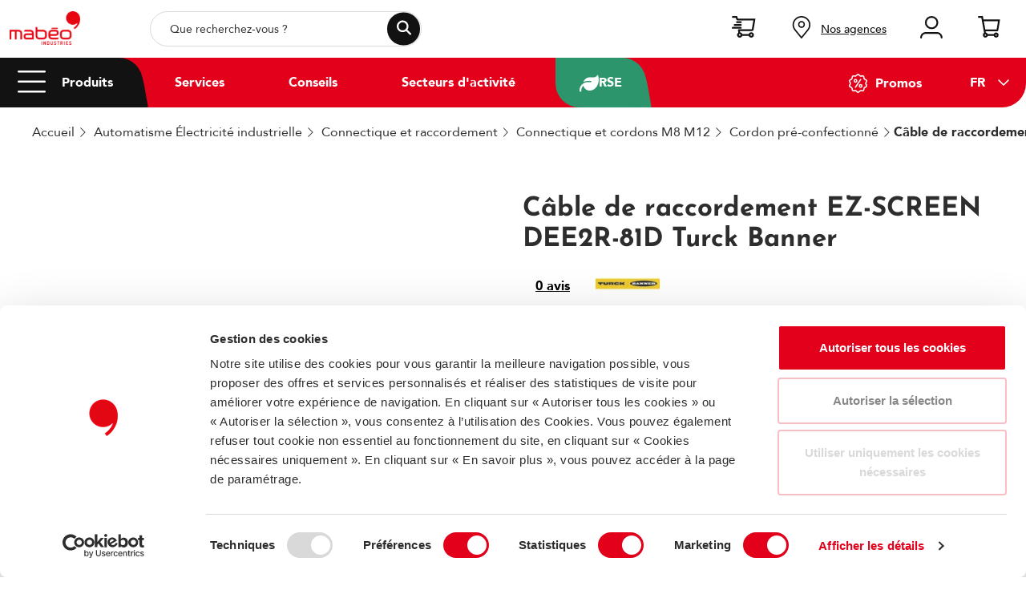

--- FILE ---
content_type: text/html; charset=UTF-8
request_url: https://www.mabeo-industries.com/A-560847-turck-banner-cable-de-raccordement-ez-screen-dee2r-81d
body_size: 46039
content:
<!doctype html><html lang="fr" class="fontawesome-i2svg-pending"> <head ><script type="text/javascript">(window.NREUM||(NREUM={})).init={privacy:{cookies_enabled:true},ajax:{deny_list:["bam.eu01.nr-data.net"]},feature_flags:["soft_nav"],distributed_tracing:{enabled:true}};(window.NREUM||(NREUM={})).loader_config={agentID:"535908052",accountID:"3767399",trustKey:"3767399",xpid:"VwEBVlVaARAFVFRSBwAAUVY=",licenseKey:"NRJS-efe6eae3fb40076c9a0",applicationID:"505001772",browserID:"535908052"};;/*! For license information please see nr-loader-spa-1.308.0.min.js.LICENSE.txt */
(()=>{var e,t,r={384:(e,t,r)=>{"use strict";r.d(t,{NT:()=>a,US:()=>u,Zm:()=>o,bQ:()=>d,dV:()=>c,pV:()=>l});var n=r(6154),i=r(1863),s=r(1910);const a={beacon:"bam.nr-data.net",errorBeacon:"bam.nr-data.net"};function o(){return n.gm.NREUM||(n.gm.NREUM={}),void 0===n.gm.newrelic&&(n.gm.newrelic=n.gm.NREUM),n.gm.NREUM}function c(){let e=o();return e.o||(e.o={ST:n.gm.setTimeout,SI:n.gm.setImmediate||n.gm.setInterval,CT:n.gm.clearTimeout,XHR:n.gm.XMLHttpRequest,REQ:n.gm.Request,EV:n.gm.Event,PR:n.gm.Promise,MO:n.gm.MutationObserver,FETCH:n.gm.fetch,WS:n.gm.WebSocket},(0,s.i)(...Object.values(e.o))),e}function d(e,t){let r=o();r.initializedAgents??={},t.initializedAt={ms:(0,i.t)(),date:new Date},r.initializedAgents[e]=t}function u(e,t){o()[e]=t}function l(){return function(){let e=o();const t=e.info||{};e.info={beacon:a.beacon,errorBeacon:a.errorBeacon,...t}}(),function(){let e=o();const t=e.init||{};e.init={...t}}(),c(),function(){let e=o();const t=e.loader_config||{};e.loader_config={...t}}(),o()}},782:(e,t,r)=>{"use strict";r.d(t,{T:()=>n});const n=r(860).K7.pageViewTiming},860:(e,t,r)=>{"use strict";r.d(t,{$J:()=>u,K7:()=>c,P3:()=>d,XX:()=>i,Yy:()=>o,df:()=>s,qY:()=>n,v4:()=>a});const n="events",i="jserrors",s="browser/blobs",a="rum",o="browser/logs",c={ajax:"ajax",genericEvents:"generic_events",jserrors:i,logging:"logging",metrics:"metrics",pageAction:"page_action",pageViewEvent:"page_view_event",pageViewTiming:"page_view_timing",sessionReplay:"session_replay",sessionTrace:"session_trace",softNav:"soft_navigations",spa:"spa"},d={[c.pageViewEvent]:1,[c.pageViewTiming]:2,[c.metrics]:3,[c.jserrors]:4,[c.spa]:5,[c.ajax]:6,[c.sessionTrace]:7,[c.softNav]:8,[c.sessionReplay]:9,[c.logging]:10,[c.genericEvents]:11},u={[c.pageViewEvent]:a,[c.pageViewTiming]:n,[c.ajax]:n,[c.spa]:n,[c.softNav]:n,[c.metrics]:i,[c.jserrors]:i,[c.sessionTrace]:s,[c.sessionReplay]:s,[c.logging]:o,[c.genericEvents]:"ins"}},944:(e,t,r)=>{"use strict";r.d(t,{R:()=>i});var n=r(3241);function i(e,t){"function"==typeof console.debug&&(console.debug("New Relic Warning: https://github.com/newrelic/newrelic-browser-agent/blob/main/docs/warning-codes.md#".concat(e),t),(0,n.W)({agentIdentifier:null,drained:null,type:"data",name:"warn",feature:"warn",data:{code:e,secondary:t}}))}},993:(e,t,r)=>{"use strict";r.d(t,{A$:()=>s,ET:()=>a,TZ:()=>o,p_:()=>i});var n=r(860);const i={ERROR:"ERROR",WARN:"WARN",INFO:"INFO",DEBUG:"DEBUG",TRACE:"TRACE"},s={OFF:0,ERROR:1,WARN:2,INFO:3,DEBUG:4,TRACE:5},a="log",o=n.K7.logging},1541:(e,t,r)=>{"use strict";r.d(t,{U:()=>i,f:()=>n});const n={MFE:"MFE",BA:"BA"};function i(e,t){if(2!==t?.harvestEndpointVersion)return{};const r=t.agentRef.runtime.appMetadata.agents[0].entityGuid;return e?{"source.id":e.id,"source.name":e.name,"source.type":e.type,"parent.id":e.parent?.id||r,"parent.type":e.parent?.type||n.BA}:{"entity.guid":r,appId:t.agentRef.info.applicationID}}},1687:(e,t,r)=>{"use strict";r.d(t,{Ak:()=>d,Ze:()=>h,x3:()=>u});var n=r(3241),i=r(7836),s=r(3606),a=r(860),o=r(2646);const c={};function d(e,t){const r={staged:!1,priority:a.P3[t]||0};l(e),c[e].get(t)||c[e].set(t,r)}function u(e,t){e&&c[e]&&(c[e].get(t)&&c[e].delete(t),p(e,t,!1),c[e].size&&f(e))}function l(e){if(!e)throw new Error("agentIdentifier required");c[e]||(c[e]=new Map)}function h(e="",t="feature",r=!1){if(l(e),!e||!c[e].get(t)||r)return p(e,t);c[e].get(t).staged=!0,f(e)}function f(e){const t=Array.from(c[e]);t.every(([e,t])=>t.staged)&&(t.sort((e,t)=>e[1].priority-t[1].priority),t.forEach(([t])=>{c[e].delete(t),p(e,t)}))}function p(e,t,r=!0){const a=e?i.ee.get(e):i.ee,c=s.i.handlers;if(!a.aborted&&a.backlog&&c){if((0,n.W)({agentIdentifier:e,type:"lifecycle",name:"drain",feature:t}),r){const e=a.backlog[t],r=c[t];if(r){for(let t=0;e&&t<e.length;++t)g(e[t],r);Object.entries(r).forEach(([e,t])=>{Object.values(t||{}).forEach(t=>{t[0]?.on&&t[0]?.context()instanceof o.y&&t[0].on(e,t[1])})})}}a.isolatedBacklog||delete c[t],a.backlog[t]=null,a.emit("drain-"+t,[])}}function g(e,t){var r=e[1];Object.values(t[r]||{}).forEach(t=>{var r=e[0];if(t[0]===r){var n=t[1],i=e[3],s=e[2];n.apply(i,s)}})}},1738:(e,t,r)=>{"use strict";r.d(t,{U:()=>f,Y:()=>h});var n=r(3241),i=r(9908),s=r(1863),a=r(944),o=r(5701),c=r(3969),d=r(8362),u=r(860),l=r(4261);function h(e,t,r,s){const h=s||r;!h||h[e]&&h[e]!==d.d.prototype[e]||(h[e]=function(){(0,i.p)(c.xV,["API/"+e+"/called"],void 0,u.K7.metrics,r.ee),(0,n.W)({agentIdentifier:r.agentIdentifier,drained:!!o.B?.[r.agentIdentifier],type:"data",name:"api",feature:l.Pl+e,data:{}});try{return t.apply(this,arguments)}catch(e){(0,a.R)(23,e)}})}function f(e,t,r,n,a){const o=e.info;null===r?delete o.jsAttributes[t]:o.jsAttributes[t]=r,(a||null===r)&&(0,i.p)(l.Pl+n,[(0,s.t)(),t,r],void 0,"session",e.ee)}},1741:(e,t,r)=>{"use strict";r.d(t,{W:()=>s});var n=r(944),i=r(4261);class s{#e(e,...t){if(this[e]!==s.prototype[e])return this[e](...t);(0,n.R)(35,e)}addPageAction(e,t){return this.#e(i.hG,e,t)}register(e){return this.#e(i.eY,e)}recordCustomEvent(e,t){return this.#e(i.fF,e,t)}setPageViewName(e,t){return this.#e(i.Fw,e,t)}setCustomAttribute(e,t,r){return this.#e(i.cD,e,t,r)}noticeError(e,t){return this.#e(i.o5,e,t)}setUserId(e,t=!1){return this.#e(i.Dl,e,t)}setApplicationVersion(e){return this.#e(i.nb,e)}setErrorHandler(e){return this.#e(i.bt,e)}addRelease(e,t){return this.#e(i.k6,e,t)}log(e,t){return this.#e(i.$9,e,t)}start(){return this.#e(i.d3)}finished(e){return this.#e(i.BL,e)}recordReplay(){return this.#e(i.CH)}pauseReplay(){return this.#e(i.Tb)}addToTrace(e){return this.#e(i.U2,e)}setCurrentRouteName(e){return this.#e(i.PA,e)}interaction(e){return this.#e(i.dT,e)}wrapLogger(e,t,r){return this.#e(i.Wb,e,t,r)}measure(e,t){return this.#e(i.V1,e,t)}consent(e){return this.#e(i.Pv,e)}}},1863:(e,t,r)=>{"use strict";function n(){return Math.floor(performance.now())}r.d(t,{t:()=>n})},1910:(e,t,r)=>{"use strict";r.d(t,{i:()=>s});var n=r(944);const i=new Map;function s(...e){return e.every(e=>{if(i.has(e))return i.get(e);const t="function"==typeof e?e.toString():"",r=t.includes("[native code]"),s=t.includes("nrWrapper");return r||s||(0,n.R)(64,e?.name||t),i.set(e,r),r})}},2555:(e,t,r)=>{"use strict";r.d(t,{D:()=>o,f:()=>a});var n=r(384),i=r(8122);const s={beacon:n.NT.beacon,errorBeacon:n.NT.errorBeacon,licenseKey:void 0,applicationID:void 0,sa:void 0,queueTime:void 0,applicationTime:void 0,ttGuid:void 0,user:void 0,account:void 0,product:void 0,extra:void 0,jsAttributes:{},userAttributes:void 0,atts:void 0,transactionName:void 0,tNamePlain:void 0};function a(e){try{return!!e.licenseKey&&!!e.errorBeacon&&!!e.applicationID}catch(e){return!1}}const o=e=>(0,i.a)(e,s)},2614:(e,t,r)=>{"use strict";r.d(t,{BB:()=>a,H3:()=>n,g:()=>d,iL:()=>c,tS:()=>o,uh:()=>i,wk:()=>s});const n="NRBA",i="SESSION",s=144e5,a=18e5,o={STARTED:"session-started",PAUSE:"session-pause",RESET:"session-reset",RESUME:"session-resume",UPDATE:"session-update"},c={SAME_TAB:"same-tab",CROSS_TAB:"cross-tab"},d={OFF:0,FULL:1,ERROR:2}},2646:(e,t,r)=>{"use strict";r.d(t,{y:()=>n});class n{constructor(e){this.contextId=e}}},2843:(e,t,r)=>{"use strict";r.d(t,{G:()=>s,u:()=>i});var n=r(3878);function i(e,t=!1,r,i){(0,n.DD)("visibilitychange",function(){if(t)return void("hidden"===document.visibilityState&&e());e(document.visibilityState)},r,i)}function s(e,t,r){(0,n.sp)("pagehide",e,t,r)}},3241:(e,t,r)=>{"use strict";r.d(t,{W:()=>s});var n=r(6154);const i="newrelic";function s(e={}){try{n.gm.dispatchEvent(new CustomEvent(i,{detail:e}))}catch(e){}}},3304:(e,t,r)=>{"use strict";r.d(t,{A:()=>s});var n=r(7836);const i=()=>{const e=new WeakSet;return(t,r)=>{if("object"==typeof r&&null!==r){if(e.has(r))return;e.add(r)}return r}};function s(e){try{return JSON.stringify(e,i())??""}catch(e){try{n.ee.emit("internal-error",[e])}catch(e){}return""}}},3333:(e,t,r)=>{"use strict";r.d(t,{$v:()=>u,TZ:()=>n,Xh:()=>c,Zp:()=>i,kd:()=>d,mq:()=>o,nf:()=>a,qN:()=>s});const n=r(860).K7.genericEvents,i=["auxclick","click","copy","keydown","paste","scrollend"],s=["focus","blur"],a=4,o=1e3,c=2e3,d=["PageAction","UserAction","BrowserPerformance"],u={RESOURCES:"experimental.resources",REGISTER:"register"}},3434:(e,t,r)=>{"use strict";r.d(t,{Jt:()=>s,YM:()=>d});var n=r(7836),i=r(5607);const s="nr@original:".concat(i.W),a=50;var o=Object.prototype.hasOwnProperty,c=!1;function d(e,t){return e||(e=n.ee),r.inPlace=function(e,t,n,i,s){n||(n="");const a="-"===n.charAt(0);for(let o=0;o<t.length;o++){const c=t[o],d=e[c];l(d)||(e[c]=r(d,a?c+n:n,i,c,s))}},r.flag=s,r;function r(t,r,n,c,d){return l(t)?t:(r||(r=""),nrWrapper[s]=t,function(e,t,r){if(Object.defineProperty&&Object.keys)try{return Object.keys(e).forEach(function(r){Object.defineProperty(t,r,{get:function(){return e[r]},set:function(t){return e[r]=t,t}})}),t}catch(e){u([e],r)}for(var n in e)o.call(e,n)&&(t[n]=e[n])}(t,nrWrapper,e),nrWrapper);function nrWrapper(){var s,o,l,h;let f;try{o=this,s=[...arguments],l="function"==typeof n?n(s,o):n||{}}catch(t){u([t,"",[s,o,c],l],e)}i(r+"start",[s,o,c],l,d);const p=performance.now();let g;try{return h=t.apply(o,s),g=performance.now(),h}catch(e){throw g=performance.now(),i(r+"err",[s,o,e],l,d),f=e,f}finally{const e=g-p,t={start:p,end:g,duration:e,isLongTask:e>=a,methodName:c,thrownError:f};t.isLongTask&&i("long-task",[t,o],l,d),i(r+"end",[s,o,h],l,d)}}}function i(r,n,i,s){if(!c||t){var a=c;c=!0;try{e.emit(r,n,i,t,s)}catch(t){u([t,r,n,i],e)}c=a}}}function u(e,t){t||(t=n.ee);try{t.emit("internal-error",e)}catch(e){}}function l(e){return!(e&&"function"==typeof e&&e.apply&&!e[s])}},3606:(e,t,r)=>{"use strict";r.d(t,{i:()=>s});var n=r(9908);s.on=a;var i=s.handlers={};function s(e,t,r,s){a(s||n.d,i,e,t,r)}function a(e,t,r,i,s){s||(s="feature"),e||(e=n.d);var a=t[s]=t[s]||{};(a[r]=a[r]||[]).push([e,i])}},3738:(e,t,r)=>{"use strict";r.d(t,{He:()=>i,Kp:()=>o,Lc:()=>d,Rz:()=>u,TZ:()=>n,bD:()=>s,d3:()=>a,jx:()=>l,sl:()=>h,uP:()=>c});const n=r(860).K7.sessionTrace,i="bstResource",s="resource",a="-start",o="-end",c="fn"+a,d="fn"+o,u="pushState",l=1e3,h=3e4},3785:(e,t,r)=>{"use strict";r.d(t,{R:()=>c,b:()=>d});var n=r(9908),i=r(1863),s=r(860),a=r(3969),o=r(993);function c(e,t,r={},c=o.p_.INFO,d=!0,u,l=(0,i.t)()){(0,n.p)(a.xV,["API/logging/".concat(c.toLowerCase(),"/called")],void 0,s.K7.metrics,e),(0,n.p)(o.ET,[l,t,r,c,d,u],void 0,s.K7.logging,e)}function d(e){return"string"==typeof e&&Object.values(o.p_).some(t=>t===e.toUpperCase().trim())}},3878:(e,t,r)=>{"use strict";function n(e,t){return{capture:e,passive:!1,signal:t}}function i(e,t,r=!1,i){window.addEventListener(e,t,n(r,i))}function s(e,t,r=!1,i){document.addEventListener(e,t,n(r,i))}r.d(t,{DD:()=>s,jT:()=>n,sp:()=>i})},3962:(e,t,r)=>{"use strict";r.d(t,{AM:()=>a,O2:()=>l,OV:()=>s,Qu:()=>h,TZ:()=>c,ih:()=>f,pP:()=>o,t1:()=>u,tC:()=>i,wD:()=>d});var n=r(860);const i=["click","keydown","submit"],s="popstate",a="api",o="initialPageLoad",c=n.K7.softNav,d=5e3,u=500,l={INITIAL_PAGE_LOAD:"",ROUTE_CHANGE:1,UNSPECIFIED:2},h={INTERACTION:1,AJAX:2,CUSTOM_END:3,CUSTOM_TRACER:4},f={IP:"in progress",PF:"pending finish",FIN:"finished",CAN:"cancelled"}},3969:(e,t,r)=>{"use strict";r.d(t,{TZ:()=>n,XG:()=>o,rs:()=>i,xV:()=>a,z_:()=>s});const n=r(860).K7.metrics,i="sm",s="cm",a="storeSupportabilityMetrics",o="storeEventMetrics"},4234:(e,t,r)=>{"use strict";r.d(t,{W:()=>s});var n=r(7836),i=r(1687);class s{constructor(e,t){this.agentIdentifier=e,this.ee=n.ee.get(e),this.featureName=t,this.blocked=!1}deregisterDrain(){(0,i.x3)(this.agentIdentifier,this.featureName)}}},4261:(e,t,r)=>{"use strict";r.d(t,{$9:()=>u,BL:()=>c,CH:()=>p,Dl:()=>R,Fw:()=>w,PA:()=>v,Pl:()=>n,Pv:()=>A,Tb:()=>h,U2:()=>a,V1:()=>E,Wb:()=>T,bt:()=>y,cD:()=>b,d3:()=>x,dT:()=>d,eY:()=>g,fF:()=>f,hG:()=>s,hw:()=>i,k6:()=>o,nb:()=>m,o5:()=>l});const n="api-",i=n+"ixn-",s="addPageAction",a="addToTrace",o="addRelease",c="finished",d="interaction",u="log",l="noticeError",h="pauseReplay",f="recordCustomEvent",p="recordReplay",g="register",m="setApplicationVersion",v="setCurrentRouteName",b="setCustomAttribute",y="setErrorHandler",w="setPageViewName",R="setUserId",x="start",T="wrapLogger",E="measure",A="consent"},5205:(e,t,r)=>{"use strict";r.d(t,{j:()=>S});var n=r(384),i=r(1741);var s=r(2555),a=r(3333);const o=e=>{if(!e||"string"!=typeof e)return!1;try{document.createDocumentFragment().querySelector(e)}catch{return!1}return!0};var c=r(2614),d=r(944),u=r(8122);const l="[data-nr-mask]",h=e=>(0,u.a)(e,(()=>{const e={feature_flags:[],experimental:{allow_registered_children:!1,resources:!1},mask_selector:"*",block_selector:"[data-nr-block]",mask_input_options:{color:!1,date:!1,"datetime-local":!1,email:!1,month:!1,number:!1,range:!1,search:!1,tel:!1,text:!1,time:!1,url:!1,week:!1,textarea:!1,select:!1,password:!0}};return{ajax:{deny_list:void 0,block_internal:!0,enabled:!0,autoStart:!0},api:{get allow_registered_children(){return e.feature_flags.includes(a.$v.REGISTER)||e.experimental.allow_registered_children},set allow_registered_children(t){e.experimental.allow_registered_children=t},duplicate_registered_data:!1},browser_consent_mode:{enabled:!1},distributed_tracing:{enabled:void 0,exclude_newrelic_header:void 0,cors_use_newrelic_header:void 0,cors_use_tracecontext_headers:void 0,allowed_origins:void 0},get feature_flags(){return e.feature_flags},set feature_flags(t){e.feature_flags=t},generic_events:{enabled:!0,autoStart:!0},harvest:{interval:30},jserrors:{enabled:!0,autoStart:!0},logging:{enabled:!0,autoStart:!0},metrics:{enabled:!0,autoStart:!0},obfuscate:void 0,page_action:{enabled:!0},page_view_event:{enabled:!0,autoStart:!0},page_view_timing:{enabled:!0,autoStart:!0},performance:{capture_marks:!1,capture_measures:!1,capture_detail:!0,resources:{get enabled(){return e.feature_flags.includes(a.$v.RESOURCES)||e.experimental.resources},set enabled(t){e.experimental.resources=t},asset_types:[],first_party_domains:[],ignore_newrelic:!0}},privacy:{cookies_enabled:!0},proxy:{assets:void 0,beacon:void 0},session:{expiresMs:c.wk,inactiveMs:c.BB},session_replay:{autoStart:!0,enabled:!1,preload:!1,sampling_rate:10,error_sampling_rate:100,collect_fonts:!1,inline_images:!1,fix_stylesheets:!0,mask_all_inputs:!0,get mask_text_selector(){return e.mask_selector},set mask_text_selector(t){o(t)?e.mask_selector="".concat(t,",").concat(l):""===t||null===t?e.mask_selector=l:(0,d.R)(5,t)},get block_class(){return"nr-block"},get ignore_class(){return"nr-ignore"},get mask_text_class(){return"nr-mask"},get block_selector(){return e.block_selector},set block_selector(t){o(t)?e.block_selector+=",".concat(t):""!==t&&(0,d.R)(6,t)},get mask_input_options(){return e.mask_input_options},set mask_input_options(t){t&&"object"==typeof t?e.mask_input_options={...t,password:!0}:(0,d.R)(7,t)}},session_trace:{enabled:!0,autoStart:!0},soft_navigations:{enabled:!0,autoStart:!0},spa:{enabled:!0,autoStart:!0},ssl:void 0,user_actions:{enabled:!0,elementAttributes:["id","className","tagName","type"]}}})());var f=r(6154),p=r(9324);let g=0;const m={buildEnv:p.F3,distMethod:p.Xs,version:p.xv,originTime:f.WN},v={consented:!1},b={appMetadata:{},get consented(){return this.session?.state?.consent||v.consented},set consented(e){v.consented=e},customTransaction:void 0,denyList:void 0,disabled:!1,harvester:void 0,isolatedBacklog:!1,isRecording:!1,loaderType:void 0,maxBytes:3e4,obfuscator:void 0,onerror:void 0,ptid:void 0,releaseIds:{},session:void 0,timeKeeper:void 0,registeredEntities:[],jsAttributesMetadata:{bytes:0},get harvestCount(){return++g}},y=e=>{const t=(0,u.a)(e,b),r=Object.keys(m).reduce((e,t)=>(e[t]={value:m[t],writable:!1,configurable:!0,enumerable:!0},e),{});return Object.defineProperties(t,r)};var w=r(5701);const R=e=>{const t=e.startsWith("http");e+="/",r.p=t?e:"https://"+e};var x=r(7836),T=r(3241);const E={accountID:void 0,trustKey:void 0,agentID:void 0,licenseKey:void 0,applicationID:void 0,xpid:void 0},A=e=>(0,u.a)(e,E),_=new Set;function S(e,t={},r,a){let{init:o,info:c,loader_config:d,runtime:u={},exposed:l=!0}=t;if(!c){const e=(0,n.pV)();o=e.init,c=e.info,d=e.loader_config}e.init=h(o||{}),e.loader_config=A(d||{}),c.jsAttributes??={},f.bv&&(c.jsAttributes.isWorker=!0),e.info=(0,s.D)(c);const p=e.init,g=[c.beacon,c.errorBeacon];_.has(e.agentIdentifier)||(p.proxy.assets&&(R(p.proxy.assets),g.push(p.proxy.assets)),p.proxy.beacon&&g.push(p.proxy.beacon),e.beacons=[...g],function(e){const t=(0,n.pV)();Object.getOwnPropertyNames(i.W.prototype).forEach(r=>{const n=i.W.prototype[r];if("function"!=typeof n||"constructor"===n)return;let s=t[r];e[r]&&!1!==e.exposed&&"micro-agent"!==e.runtime?.loaderType&&(t[r]=(...t)=>{const n=e[r](...t);return s?s(...t):n})})}(e),(0,n.US)("activatedFeatures",w.B)),u.denyList=[...p.ajax.deny_list||[],...p.ajax.block_internal?g:[]],u.ptid=e.agentIdentifier,u.loaderType=r,e.runtime=y(u),_.has(e.agentIdentifier)||(e.ee=x.ee.get(e.agentIdentifier),e.exposed=l,(0,T.W)({agentIdentifier:e.agentIdentifier,drained:!!w.B?.[e.agentIdentifier],type:"lifecycle",name:"initialize",feature:void 0,data:e.config})),_.add(e.agentIdentifier)}},5270:(e,t,r)=>{"use strict";r.d(t,{Aw:()=>a,SR:()=>s,rF:()=>o});var n=r(384),i=r(7767);function s(e){return!!(0,n.dV)().o.MO&&(0,i.V)(e)&&!0===e?.session_trace.enabled}function a(e){return!0===e?.session_replay.preload&&s(e)}function o(e,t){try{if("string"==typeof t?.type){if("password"===t.type.toLowerCase())return"*".repeat(e?.length||0);if(void 0!==t?.dataset?.nrUnmask||t?.classList?.contains("nr-unmask"))return e}}catch(e){}return"string"==typeof e?e.replace(/[\S]/g,"*"):"*".repeat(e?.length||0)}},5289:(e,t,r)=>{"use strict";r.d(t,{GG:()=>a,Qr:()=>c,sB:()=>o});var n=r(3878),i=r(6389);function s(){return"undefined"==typeof document||"complete"===document.readyState}function a(e,t){if(s())return e();const r=(0,i.J)(e),a=setInterval(()=>{s()&&(clearInterval(a),r())},500);(0,n.sp)("load",r,t)}function o(e){if(s())return e();(0,n.DD)("DOMContentLoaded",e)}function c(e){if(s())return e();(0,n.sp)("popstate",e)}},5607:(e,t,r)=>{"use strict";r.d(t,{W:()=>n});const n=(0,r(9566).bz)()},5701:(e,t,r)=>{"use strict";r.d(t,{B:()=>s,t:()=>a});var n=r(3241);const i=new Set,s={};function a(e,t){const r=t.agentIdentifier;s[r]??={},e&&"object"==typeof e&&(i.has(r)||(t.ee.emit("rumresp",[e]),s[r]=e,i.add(r),(0,n.W)({agentIdentifier:r,loaded:!0,drained:!0,type:"lifecycle",name:"load",feature:void 0,data:e})))}},6154:(e,t,r)=>{"use strict";r.d(t,{OF:()=>d,RI:()=>i,WN:()=>h,bv:()=>s,eN:()=>f,gm:()=>a,lR:()=>l,m:()=>c,mw:()=>o,sb:()=>u});var n=r(1863);const i="undefined"!=typeof window&&!!window.document,s="undefined"!=typeof WorkerGlobalScope&&("undefined"!=typeof self&&self instanceof WorkerGlobalScope&&self.navigator instanceof WorkerNavigator||"undefined"!=typeof globalThis&&globalThis instanceof WorkerGlobalScope&&globalThis.navigator instanceof WorkerNavigator),a=i?window:"undefined"!=typeof WorkerGlobalScope&&("undefined"!=typeof self&&self instanceof WorkerGlobalScope&&self||"undefined"!=typeof globalThis&&globalThis instanceof WorkerGlobalScope&&globalThis),o=Boolean("hidden"===a?.document?.visibilityState),c=""+a?.location,d=/iPad|iPhone|iPod/.test(a.navigator?.userAgent),u=d&&"undefined"==typeof SharedWorker,l=(()=>{const e=a.navigator?.userAgent?.match(/Firefox[/\s](\d+\.\d+)/);return Array.isArray(e)&&e.length>=2?+e[1]:0})(),h=Date.now()-(0,n.t)(),f=()=>"undefined"!=typeof PerformanceNavigationTiming&&a?.performance?.getEntriesByType("navigation")?.[0]?.responseStart},6344:(e,t,r)=>{"use strict";r.d(t,{BB:()=>u,Qb:()=>l,TZ:()=>i,Ug:()=>a,Vh:()=>s,_s:()=>o,bc:()=>d,yP:()=>c});var n=r(2614);const i=r(860).K7.sessionReplay,s="errorDuringReplay",a=.12,o={DomContentLoaded:0,Load:1,FullSnapshot:2,IncrementalSnapshot:3,Meta:4,Custom:5},c={[n.g.ERROR]:15e3,[n.g.FULL]:3e5,[n.g.OFF]:0},d={RESET:{message:"Session was reset",sm:"Reset"},IMPORT:{message:"Recorder failed to import",sm:"Import"},TOO_MANY:{message:"429: Too Many Requests",sm:"Too-Many"},TOO_BIG:{message:"Payload was too large",sm:"Too-Big"},CROSS_TAB:{message:"Session Entity was set to OFF on another tab",sm:"Cross-Tab"},ENTITLEMENTS:{message:"Session Replay is not allowed and will not be started",sm:"Entitlement"}},u=5e3,l={API:"api",RESUME:"resume",SWITCH_TO_FULL:"switchToFull",INITIALIZE:"initialize",PRELOAD:"preload"}},6389:(e,t,r)=>{"use strict";function n(e,t=500,r={}){const n=r?.leading||!1;let i;return(...r)=>{n&&void 0===i&&(e.apply(this,r),i=setTimeout(()=>{i=clearTimeout(i)},t)),n||(clearTimeout(i),i=setTimeout(()=>{e.apply(this,r)},t))}}function i(e){let t=!1;return(...r)=>{t||(t=!0,e.apply(this,r))}}r.d(t,{J:()=>i,s:()=>n})},6630:(e,t,r)=>{"use strict";r.d(t,{T:()=>n});const n=r(860).K7.pageViewEvent},6774:(e,t,r)=>{"use strict";r.d(t,{T:()=>n});const n=r(860).K7.jserrors},7295:(e,t,r)=>{"use strict";r.d(t,{Xv:()=>a,gX:()=>i,iW:()=>s});var n=[];function i(e){if(!e||s(e))return!1;if(0===n.length)return!0;if("*"===n[0].hostname)return!1;for(var t=0;t<n.length;t++){var r=n[t];if(r.hostname.test(e.hostname)&&r.pathname.test(e.pathname))return!1}return!0}function s(e){return void 0===e.hostname}function a(e){if(n=[],e&&e.length)for(var t=0;t<e.length;t++){let r=e[t];if(!r)continue;if("*"===r)return void(n=[{hostname:"*"}]);0===r.indexOf("http://")?r=r.substring(7):0===r.indexOf("https://")&&(r=r.substring(8));const i=r.indexOf("/");let s,a;i>0?(s=r.substring(0,i),a=r.substring(i)):(s=r,a="*");let[c]=s.split(":");n.push({hostname:o(c),pathname:o(a,!0)})}}function o(e,t=!1){const r=e.replace(/[.+?^${}()|[\]\\]/g,e=>"\\"+e).replace(/\*/g,".*?");return new RegExp((t?"^":"")+r+"$")}},7485:(e,t,r)=>{"use strict";r.d(t,{D:()=>i});var n=r(6154);function i(e){if(0===(e||"").indexOf("data:"))return{protocol:"data"};try{const t=new URL(e,location.href),r={port:t.port,hostname:t.hostname,pathname:t.pathname,search:t.search,protocol:t.protocol.slice(0,t.protocol.indexOf(":")),sameOrigin:t.protocol===n.gm?.location?.protocol&&t.host===n.gm?.location?.host};return r.port&&""!==r.port||("http:"===t.protocol&&(r.port="80"),"https:"===t.protocol&&(r.port="443")),r.pathname&&""!==r.pathname?r.pathname.startsWith("/")||(r.pathname="/".concat(r.pathname)):r.pathname="/",r}catch(e){return{}}}},7699:(e,t,r)=>{"use strict";r.d(t,{It:()=>s,KC:()=>o,No:()=>i,qh:()=>a});var n=r(860);const i=16e3,s=1e6,a="SESSION_ERROR",o={[n.K7.logging]:!0,[n.K7.genericEvents]:!1,[n.K7.jserrors]:!1,[n.K7.ajax]:!1}},7767:(e,t,r)=>{"use strict";r.d(t,{V:()=>i});var n=r(6154);const i=e=>n.RI&&!0===e?.privacy.cookies_enabled},7836:(e,t,r)=>{"use strict";r.d(t,{P:()=>o,ee:()=>c});var n=r(384),i=r(8990),s=r(2646),a=r(5607);const o="nr@context:".concat(a.W),c=function e(t,r){var n={},a={},u={},l=!1;try{l=16===r.length&&d.initializedAgents?.[r]?.runtime.isolatedBacklog}catch(e){}var h={on:p,addEventListener:p,removeEventListener:function(e,t){var r=n[e];if(!r)return;for(var i=0;i<r.length;i++)r[i]===t&&r.splice(i,1)},emit:function(e,r,n,i,s){!1!==s&&(s=!0);if(c.aborted&&!i)return;t&&s&&t.emit(e,r,n);var o=f(n);g(e).forEach(e=>{e.apply(o,r)});var d=v()[a[e]];d&&d.push([h,e,r,o]);return o},get:m,listeners:g,context:f,buffer:function(e,t){const r=v();if(t=t||"feature",h.aborted)return;Object.entries(e||{}).forEach(([e,n])=>{a[n]=t,t in r||(r[t]=[])})},abort:function(){h._aborted=!0,Object.keys(h.backlog).forEach(e=>{delete h.backlog[e]})},isBuffering:function(e){return!!v()[a[e]]},debugId:r,backlog:l?{}:t&&"object"==typeof t.backlog?t.backlog:{},isolatedBacklog:l};return Object.defineProperty(h,"aborted",{get:()=>{let e=h._aborted||!1;return e||(t&&(e=t.aborted),e)}}),h;function f(e){return e&&e instanceof s.y?e:e?(0,i.I)(e,o,()=>new s.y(o)):new s.y(o)}function p(e,t){n[e]=g(e).concat(t)}function g(e){return n[e]||[]}function m(t){return u[t]=u[t]||e(h,t)}function v(){return h.backlog}}(void 0,"globalEE"),d=(0,n.Zm)();d.ee||(d.ee=c)},8122:(e,t,r)=>{"use strict";r.d(t,{a:()=>i});var n=r(944);function i(e,t){try{if(!e||"object"!=typeof e)return(0,n.R)(3);if(!t||"object"!=typeof t)return(0,n.R)(4);const r=Object.create(Object.getPrototypeOf(t),Object.getOwnPropertyDescriptors(t)),s=0===Object.keys(r).length?e:r;for(let a in s)if(void 0!==e[a])try{if(null===e[a]){r[a]=null;continue}Array.isArray(e[a])&&Array.isArray(t[a])?r[a]=Array.from(new Set([...e[a],...t[a]])):"object"==typeof e[a]&&"object"==typeof t[a]?r[a]=i(e[a],t[a]):r[a]=e[a]}catch(e){r[a]||(0,n.R)(1,e)}return r}catch(e){(0,n.R)(2,e)}}},8139:(e,t,r)=>{"use strict";r.d(t,{u:()=>h});var n=r(7836),i=r(3434),s=r(8990),a=r(6154);const o={},c=a.gm.XMLHttpRequest,d="addEventListener",u="removeEventListener",l="nr@wrapped:".concat(n.P);function h(e){var t=function(e){return(e||n.ee).get("events")}(e);if(o[t.debugId]++)return t;o[t.debugId]=1;var r=(0,i.YM)(t,!0);function h(e){r.inPlace(e,[d,u],"-",p)}function p(e,t){return e[1]}return"getPrototypeOf"in Object&&(a.RI&&f(document,h),c&&f(c.prototype,h),f(a.gm,h)),t.on(d+"-start",function(e,t){var n=e[1];if(null!==n&&("function"==typeof n||"object"==typeof n)&&"newrelic"!==e[0]){var i=(0,s.I)(n,l,function(){var e={object:function(){if("function"!=typeof n.handleEvent)return;return n.handleEvent.apply(n,arguments)},function:n}[typeof n];return e?r(e,"fn-",null,e.name||"anonymous"):n});this.wrapped=e[1]=i}}),t.on(u+"-start",function(e){e[1]=this.wrapped||e[1]}),t}function f(e,t,...r){let n=e;for(;"object"==typeof n&&!Object.prototype.hasOwnProperty.call(n,d);)n=Object.getPrototypeOf(n);n&&t(n,...r)}},8362:(e,t,r)=>{"use strict";r.d(t,{d:()=>s});var n=r(9566),i=r(1741);class s extends i.W{agentIdentifier=(0,n.LA)(16)}},8374:(e,t,r)=>{r.nc=(()=>{try{return document?.currentScript?.nonce}catch(e){}return""})()},8990:(e,t,r)=>{"use strict";r.d(t,{I:()=>i});var n=Object.prototype.hasOwnProperty;function i(e,t,r){if(n.call(e,t))return e[t];var i=r();if(Object.defineProperty&&Object.keys)try{return Object.defineProperty(e,t,{value:i,writable:!0,enumerable:!1}),i}catch(e){}return e[t]=i,i}},9119:(e,t,r)=>{"use strict";r.d(t,{L:()=>s});var n=/([^?#]*)[^#]*(#[^?]*|$).*/,i=/([^?#]*)().*/;function s(e,t){return e?e.replace(t?n:i,"$1$2"):e}},9300:(e,t,r)=>{"use strict";r.d(t,{T:()=>n});const n=r(860).K7.ajax},9324:(e,t,r)=>{"use strict";r.d(t,{AJ:()=>a,F3:()=>i,Xs:()=>s,Yq:()=>o,xv:()=>n});const n="1.308.0",i="PROD",s="CDN",a="@newrelic/rrweb",o="1.0.1"},9566:(e,t,r)=>{"use strict";r.d(t,{LA:()=>o,ZF:()=>c,bz:()=>a,el:()=>d});var n=r(6154);const i="xxxxxxxx-xxxx-4xxx-yxxx-xxxxxxxxxxxx";function s(e,t){return e?15&e[t]:16*Math.random()|0}function a(){const e=n.gm?.crypto||n.gm?.msCrypto;let t,r=0;return e&&e.getRandomValues&&(t=e.getRandomValues(new Uint8Array(30))),i.split("").map(e=>"x"===e?s(t,r++).toString(16):"y"===e?(3&s()|8).toString(16):e).join("")}function o(e){const t=n.gm?.crypto||n.gm?.msCrypto;let r,i=0;t&&t.getRandomValues&&(r=t.getRandomValues(new Uint8Array(e)));const a=[];for(var o=0;o<e;o++)a.push(s(r,i++).toString(16));return a.join("")}function c(){return o(16)}function d(){return o(32)}},9908:(e,t,r)=>{"use strict";r.d(t,{d:()=>n,p:()=>i});var n=r(7836).ee.get("handle");function i(e,t,r,i,s){s?(s.buffer([e],i),s.emit(e,t,r)):(n.buffer([e],i),n.emit(e,t,r))}}},n={};function i(e){var t=n[e];if(void 0!==t)return t.exports;var s=n[e]={exports:{}};return r[e](s,s.exports,i),s.exports}i.m=r,i.d=(e,t)=>{for(var r in t)i.o(t,r)&&!i.o(e,r)&&Object.defineProperty(e,r,{enumerable:!0,get:t[r]})},i.f={},i.e=e=>Promise.all(Object.keys(i.f).reduce((t,r)=>(i.f[r](e,t),t),[])),i.u=e=>({212:"nr-spa-compressor",249:"nr-spa-recorder",478:"nr-spa"}[e]+"-1.308.0.min.js"),i.o=(e,t)=>Object.prototype.hasOwnProperty.call(e,t),e={},t="NRBA-1.308.0.PROD:",i.l=(r,n,s,a)=>{if(e[r])e[r].push(n);else{var o,c;if(void 0!==s)for(var d=document.getElementsByTagName("script"),u=0;u<d.length;u++){var l=d[u];if(l.getAttribute("src")==r||l.getAttribute("data-webpack")==t+s){o=l;break}}if(!o){c=!0;var h={478:"sha512-RSfSVnmHk59T/uIPbdSE0LPeqcEdF4/+XhfJdBuccH5rYMOEZDhFdtnh6X6nJk7hGpzHd9Ujhsy7lZEz/ORYCQ==",249:"sha512-ehJXhmntm85NSqW4MkhfQqmeKFulra3klDyY0OPDUE+sQ3GokHlPh1pmAzuNy//3j4ac6lzIbmXLvGQBMYmrkg==",212:"sha512-B9h4CR46ndKRgMBcK+j67uSR2RCnJfGefU+A7FrgR/k42ovXy5x/MAVFiSvFxuVeEk/pNLgvYGMp1cBSK/G6Fg=="};(o=document.createElement("script")).charset="utf-8",i.nc&&o.setAttribute("nonce",i.nc),o.setAttribute("data-webpack",t+s),o.src=r,0!==o.src.indexOf(window.location.origin+"/")&&(o.crossOrigin="anonymous"),h[a]&&(o.integrity=h[a])}e[r]=[n];var f=(t,n)=>{o.onerror=o.onload=null,clearTimeout(p);var i=e[r];if(delete e[r],o.parentNode&&o.parentNode.removeChild(o),i&&i.forEach(e=>e(n)),t)return t(n)},p=setTimeout(f.bind(null,void 0,{type:"timeout",target:o}),12e4);o.onerror=f.bind(null,o.onerror),o.onload=f.bind(null,o.onload),c&&document.head.appendChild(o)}},i.r=e=>{"undefined"!=typeof Symbol&&Symbol.toStringTag&&Object.defineProperty(e,Symbol.toStringTag,{value:"Module"}),Object.defineProperty(e,"__esModule",{value:!0})},i.p="https://js-agent.newrelic.com/",(()=>{var e={38:0,788:0};i.f.j=(t,r)=>{var n=i.o(e,t)?e[t]:void 0;if(0!==n)if(n)r.push(n[2]);else{var s=new Promise((r,i)=>n=e[t]=[r,i]);r.push(n[2]=s);var a=i.p+i.u(t),o=new Error;i.l(a,r=>{if(i.o(e,t)&&(0!==(n=e[t])&&(e[t]=void 0),n)){var s=r&&("load"===r.type?"missing":r.type),a=r&&r.target&&r.target.src;o.message="Loading chunk "+t+" failed: ("+s+": "+a+")",o.name="ChunkLoadError",o.type=s,o.request=a,n[1](o)}},"chunk-"+t,t)}};var t=(t,r)=>{var n,s,[a,o,c]=r,d=0;if(a.some(t=>0!==e[t])){for(n in o)i.o(o,n)&&(i.m[n]=o[n]);if(c)c(i)}for(t&&t(r);d<a.length;d++)s=a[d],i.o(e,s)&&e[s]&&e[s][0](),e[s]=0},r=self["webpackChunk:NRBA-1.308.0.PROD"]=self["webpackChunk:NRBA-1.308.0.PROD"]||[];r.forEach(t.bind(null,0)),r.push=t.bind(null,r.push.bind(r))})(),(()=>{"use strict";i(8374);var e=i(8362),t=i(860);const r=Object.values(t.K7);var n=i(5205);var s=i(9908),a=i(1863),o=i(4261),c=i(1738);var d=i(1687),u=i(4234),l=i(5289),h=i(6154),f=i(944),p=i(5270),g=i(7767),m=i(6389),v=i(7699);class b extends u.W{constructor(e,t){super(e.agentIdentifier,t),this.agentRef=e,this.abortHandler=void 0,this.featAggregate=void 0,this.loadedSuccessfully=void 0,this.onAggregateImported=new Promise(e=>{this.loadedSuccessfully=e}),this.deferred=Promise.resolve(),!1===e.init[this.featureName].autoStart?this.deferred=new Promise((t,r)=>{this.ee.on("manual-start-all",(0,m.J)(()=>{(0,d.Ak)(e.agentIdentifier,this.featureName),t()}))}):(0,d.Ak)(e.agentIdentifier,t)}importAggregator(e,t,r={}){if(this.featAggregate)return;const n=async()=>{let n;await this.deferred;try{if((0,g.V)(e.init)){const{setupAgentSession:t}=await i.e(478).then(i.bind(i,8766));n=t(e)}}catch(e){(0,f.R)(20,e),this.ee.emit("internal-error",[e]),(0,s.p)(v.qh,[e],void 0,this.featureName,this.ee)}try{if(!this.#t(this.featureName,n,e.init))return(0,d.Ze)(this.agentIdentifier,this.featureName),void this.loadedSuccessfully(!1);const{Aggregate:i}=await t();this.featAggregate=new i(e,r),e.runtime.harvester.initializedAggregates.push(this.featAggregate),this.loadedSuccessfully(!0)}catch(e){(0,f.R)(34,e),this.abortHandler?.(),(0,d.Ze)(this.agentIdentifier,this.featureName,!0),this.loadedSuccessfully(!1),this.ee&&this.ee.abort()}};h.RI?(0,l.GG)(()=>n(),!0):n()}#t(e,r,n){if(this.blocked)return!1;switch(e){case t.K7.sessionReplay:return(0,p.SR)(n)&&!!r;case t.K7.sessionTrace:return!!r;default:return!0}}}var y=i(6630),w=i(2614),R=i(3241);class x extends b{static featureName=y.T;constructor(e){var t;super(e,y.T),this.setupInspectionEvents(e.agentIdentifier),t=e,(0,c.Y)(o.Fw,function(e,r){"string"==typeof e&&("/"!==e.charAt(0)&&(e="/"+e),t.runtime.customTransaction=(r||"http://custom.transaction")+e,(0,s.p)(o.Pl+o.Fw,[(0,a.t)()],void 0,void 0,t.ee))},t),this.importAggregator(e,()=>i.e(478).then(i.bind(i,2467)))}setupInspectionEvents(e){const t=(t,r)=>{t&&(0,R.W)({agentIdentifier:e,timeStamp:t.timeStamp,loaded:"complete"===t.target.readyState,type:"window",name:r,data:t.target.location+""})};(0,l.sB)(e=>{t(e,"DOMContentLoaded")}),(0,l.GG)(e=>{t(e,"load")}),(0,l.Qr)(e=>{t(e,"navigate")}),this.ee.on(w.tS.UPDATE,(t,r)=>{(0,R.W)({agentIdentifier:e,type:"lifecycle",name:"session",data:r})})}}var T=i(384);class E extends e.d{constructor(e){var t;(super(),h.gm)?(this.features={},(0,T.bQ)(this.agentIdentifier,this),this.desiredFeatures=new Set(e.features||[]),this.desiredFeatures.add(x),(0,n.j)(this,e,e.loaderType||"agent"),t=this,(0,c.Y)(o.cD,function(e,r,n=!1){if("string"==typeof e){if(["string","number","boolean"].includes(typeof r)||null===r)return(0,c.U)(t,e,r,o.cD,n);(0,f.R)(40,typeof r)}else(0,f.R)(39,typeof e)},t),function(e){(0,c.Y)(o.Dl,function(t,r=!1){if("string"!=typeof t&&null!==t)return void(0,f.R)(41,typeof t);const n=e.info.jsAttributes["enduser.id"];r&&null!=n&&n!==t?(0,s.p)(o.Pl+"setUserIdAndResetSession",[t],void 0,"session",e.ee):(0,c.U)(e,"enduser.id",t,o.Dl,!0)},e)}(this),function(e){(0,c.Y)(o.nb,function(t){if("string"==typeof t||null===t)return(0,c.U)(e,"application.version",t,o.nb,!1);(0,f.R)(42,typeof t)},e)}(this),function(e){(0,c.Y)(o.d3,function(){e.ee.emit("manual-start-all")},e)}(this),function(e){(0,c.Y)(o.Pv,function(t=!0){if("boolean"==typeof t){if((0,s.p)(o.Pl+o.Pv,[t],void 0,"session",e.ee),e.runtime.consented=t,t){const t=e.features.page_view_event;t.onAggregateImported.then(e=>{const r=t.featAggregate;e&&!r.sentRum&&r.sendRum()})}}else(0,f.R)(65,typeof t)},e)}(this),this.run()):(0,f.R)(21)}get config(){return{info:this.info,init:this.init,loader_config:this.loader_config,runtime:this.runtime}}get api(){return this}run(){try{const e=function(e){const t={};return r.forEach(r=>{t[r]=!!e[r]?.enabled}),t}(this.init),n=[...this.desiredFeatures];n.sort((e,r)=>t.P3[e.featureName]-t.P3[r.featureName]),n.forEach(r=>{if(!e[r.featureName]&&r.featureName!==t.K7.pageViewEvent)return;if(r.featureName===t.K7.spa)return void(0,f.R)(67);const n=function(e){switch(e){case t.K7.ajax:return[t.K7.jserrors];case t.K7.sessionTrace:return[t.K7.ajax,t.K7.pageViewEvent];case t.K7.sessionReplay:return[t.K7.sessionTrace];case t.K7.pageViewTiming:return[t.K7.pageViewEvent];default:return[]}}(r.featureName).filter(e=>!(e in this.features));n.length>0&&(0,f.R)(36,{targetFeature:r.featureName,missingDependencies:n}),this.features[r.featureName]=new r(this)})}catch(e){(0,f.R)(22,e);for(const e in this.features)this.features[e].abortHandler?.();const t=(0,T.Zm)();delete t.initializedAgents[this.agentIdentifier]?.features,delete this.sharedAggregator;return t.ee.get(this.agentIdentifier).abort(),!1}}}var A=i(2843),_=i(782);class S extends b{static featureName=_.T;constructor(e){super(e,_.T),h.RI&&((0,A.u)(()=>(0,s.p)("docHidden",[(0,a.t)()],void 0,_.T,this.ee),!0),(0,A.G)(()=>(0,s.p)("winPagehide",[(0,a.t)()],void 0,_.T,this.ee)),this.importAggregator(e,()=>i.e(478).then(i.bind(i,9917))))}}var O=i(3969);class I extends b{static featureName=O.TZ;constructor(e){super(e,O.TZ),h.RI&&document.addEventListener("securitypolicyviolation",e=>{(0,s.p)(O.xV,["Generic/CSPViolation/Detected"],void 0,this.featureName,this.ee)}),this.importAggregator(e,()=>i.e(478).then(i.bind(i,6555)))}}var N=i(6774),P=i(3878),k=i(3304);class D{constructor(e,t,r,n,i){this.name="UncaughtError",this.message="string"==typeof e?e:(0,k.A)(e),this.sourceURL=t,this.line=r,this.column=n,this.__newrelic=i}}function C(e){return M(e)?e:new D(void 0!==e?.message?e.message:e,e?.filename||e?.sourceURL,e?.lineno||e?.line,e?.colno||e?.col,e?.__newrelic,e?.cause)}function j(e){const t="Unhandled Promise Rejection: ";if(!e?.reason)return;if(M(e.reason)){try{e.reason.message.startsWith(t)||(e.reason.message=t+e.reason.message)}catch(e){}return C(e.reason)}const r=C(e.reason);return(r.message||"").startsWith(t)||(r.message=t+r.message),r}function L(e){if(e.error instanceof SyntaxError&&!/:\d+$/.test(e.error.stack?.trim())){const t=new D(e.message,e.filename,e.lineno,e.colno,e.error.__newrelic,e.cause);return t.name=SyntaxError.name,t}return M(e.error)?e.error:C(e)}function M(e){return e instanceof Error&&!!e.stack}function H(e,r,n,i,o=(0,a.t)()){"string"==typeof e&&(e=new Error(e)),(0,s.p)("err",[e,o,!1,r,n.runtime.isRecording,void 0,i],void 0,t.K7.jserrors,n.ee),(0,s.p)("uaErr",[],void 0,t.K7.genericEvents,n.ee)}var B=i(1541),K=i(993),W=i(3785);function U(e,{customAttributes:t={},level:r=K.p_.INFO}={},n,i,s=(0,a.t)()){(0,W.R)(n.ee,e,t,r,!1,i,s)}function F(e,r,n,i,c=(0,a.t)()){(0,s.p)(o.Pl+o.hG,[c,e,r,i],void 0,t.K7.genericEvents,n.ee)}function V(e,r,n,i,c=(0,a.t)()){const{start:d,end:u,customAttributes:l}=r||{},h={customAttributes:l||{}};if("object"!=typeof h.customAttributes||"string"!=typeof e||0===e.length)return void(0,f.R)(57);const p=(e,t)=>null==e?t:"number"==typeof e?e:e instanceof PerformanceMark?e.startTime:Number.NaN;if(h.start=p(d,0),h.end=p(u,c),Number.isNaN(h.start)||Number.isNaN(h.end))(0,f.R)(57);else{if(h.duration=h.end-h.start,!(h.duration<0))return(0,s.p)(o.Pl+o.V1,[h,e,i],void 0,t.K7.genericEvents,n.ee),h;(0,f.R)(58)}}function G(e,r={},n,i,c=(0,a.t)()){(0,s.p)(o.Pl+o.fF,[c,e,r,i],void 0,t.K7.genericEvents,n.ee)}function z(e){(0,c.Y)(o.eY,function(t){return Y(e,t)},e)}function Y(e,r,n){(0,f.R)(54,"newrelic.register"),r||={},r.type=B.f.MFE,r.licenseKey||=e.info.licenseKey,r.blocked=!1,r.parent=n||{},Array.isArray(r.tags)||(r.tags=[]);const i={};r.tags.forEach(e=>{"name"!==e&&"id"!==e&&(i["source.".concat(e)]=!0)}),r.isolated??=!0;let o=()=>{};const c=e.runtime.registeredEntities;if(!r.isolated){const e=c.find(({metadata:{target:{id:e}}})=>e===r.id&&!r.isolated);if(e)return e}const d=e=>{r.blocked=!0,o=e};function u(e){return"string"==typeof e&&!!e.trim()&&e.trim().length<501||"number"==typeof e}e.init.api.allow_registered_children||d((0,m.J)(()=>(0,f.R)(55))),u(r.id)&&u(r.name)||d((0,m.J)(()=>(0,f.R)(48,r)));const l={addPageAction:(t,n={})=>g(F,[t,{...i,...n},e],r),deregister:()=>{d((0,m.J)(()=>(0,f.R)(68)))},log:(t,n={})=>g(U,[t,{...n,customAttributes:{...i,...n.customAttributes||{}}},e],r),measure:(t,n={})=>g(V,[t,{...n,customAttributes:{...i,...n.customAttributes||{}}},e],r),noticeError:(t,n={})=>g(H,[t,{...i,...n},e],r),register:(t={})=>g(Y,[e,t],l.metadata.target),recordCustomEvent:(t,n={})=>g(G,[t,{...i,...n},e],r),setApplicationVersion:e=>p("application.version",e),setCustomAttribute:(e,t)=>p(e,t),setUserId:e=>p("enduser.id",e),metadata:{customAttributes:i,target:r}},h=()=>(r.blocked&&o(),r.blocked);h()||c.push(l);const p=(e,t)=>{h()||(i[e]=t)},g=(r,n,i)=>{if(h())return;const o=(0,a.t)();(0,s.p)(O.xV,["API/register/".concat(r.name,"/called")],void 0,t.K7.metrics,e.ee);try{if(e.init.api.duplicate_registered_data&&"register"!==r.name){let e=n;if(n[1]instanceof Object){const t={"child.id":i.id,"child.type":i.type};e="customAttributes"in n[1]?[n[0],{...n[1],customAttributes:{...n[1].customAttributes,...t}},...n.slice(2)]:[n[0],{...n[1],...t},...n.slice(2)]}r(...e,void 0,o)}return r(...n,i,o)}catch(e){(0,f.R)(50,e)}};return l}class Z extends b{static featureName=N.T;constructor(e){var t;super(e,N.T),t=e,(0,c.Y)(o.o5,(e,r)=>H(e,r,t),t),function(e){(0,c.Y)(o.bt,function(t){e.runtime.onerror=t},e)}(e),function(e){let t=0;(0,c.Y)(o.k6,function(e,r){++t>10||(this.runtime.releaseIds[e.slice(-200)]=(""+r).slice(-200))},e)}(e),z(e);try{this.removeOnAbort=new AbortController}catch(e){}this.ee.on("internal-error",(t,r)=>{this.abortHandler&&(0,s.p)("ierr",[C(t),(0,a.t)(),!0,{},e.runtime.isRecording,r],void 0,this.featureName,this.ee)}),h.gm.addEventListener("unhandledrejection",t=>{this.abortHandler&&(0,s.p)("err",[j(t),(0,a.t)(),!1,{unhandledPromiseRejection:1},e.runtime.isRecording],void 0,this.featureName,this.ee)},(0,P.jT)(!1,this.removeOnAbort?.signal)),h.gm.addEventListener("error",t=>{this.abortHandler&&(0,s.p)("err",[L(t),(0,a.t)(),!1,{},e.runtime.isRecording],void 0,this.featureName,this.ee)},(0,P.jT)(!1,this.removeOnAbort?.signal)),this.abortHandler=this.#r,this.importAggregator(e,()=>i.e(478).then(i.bind(i,2176)))}#r(){this.removeOnAbort?.abort(),this.abortHandler=void 0}}var q=i(8990);let X=1;function J(e){const t=typeof e;return!e||"object"!==t&&"function"!==t?-1:e===h.gm?0:(0,q.I)(e,"nr@id",function(){return X++})}function Q(e){if("string"==typeof e&&e.length)return e.length;if("object"==typeof e){if("undefined"!=typeof ArrayBuffer&&e instanceof ArrayBuffer&&e.byteLength)return e.byteLength;if("undefined"!=typeof Blob&&e instanceof Blob&&e.size)return e.size;if(!("undefined"!=typeof FormData&&e instanceof FormData))try{return(0,k.A)(e).length}catch(e){return}}}var ee=i(8139),te=i(7836),re=i(3434);const ne={},ie=["open","send"];function se(e){var t=e||te.ee;const r=function(e){return(e||te.ee).get("xhr")}(t);if(void 0===h.gm.XMLHttpRequest)return r;if(ne[r.debugId]++)return r;ne[r.debugId]=1,(0,ee.u)(t);var n=(0,re.YM)(r),i=h.gm.XMLHttpRequest,s=h.gm.MutationObserver,a=h.gm.Promise,o=h.gm.setInterval,c="readystatechange",d=["onload","onerror","onabort","onloadstart","onloadend","onprogress","ontimeout"],u=[],l=h.gm.XMLHttpRequest=function(e){const t=new i(e),s=r.context(t);try{r.emit("new-xhr",[t],s),t.addEventListener(c,(a=s,function(){var e=this;e.readyState>3&&!a.resolved&&(a.resolved=!0,r.emit("xhr-resolved",[],e)),n.inPlace(e,d,"fn-",y)}),(0,P.jT)(!1))}catch(e){(0,f.R)(15,e);try{r.emit("internal-error",[e])}catch(e){}}var a;return t};function p(e,t){n.inPlace(t,["onreadystatechange"],"fn-",y)}if(function(e,t){for(var r in e)t[r]=e[r]}(i,l),l.prototype=i.prototype,n.inPlace(l.prototype,ie,"-xhr-",y),r.on("send-xhr-start",function(e,t){p(e,t),function(e){u.push(e),s&&(g?g.then(b):o?o(b):(m=-m,v.data=m))}(t)}),r.on("open-xhr-start",p),s){var g=a&&a.resolve();if(!o&&!a){var m=1,v=document.createTextNode(m);new s(b).observe(v,{characterData:!0})}}else t.on("fn-end",function(e){e[0]&&e[0].type===c||b()});function b(){for(var e=0;e<u.length;e++)p(0,u[e]);u.length&&(u=[])}function y(e,t){return t}return r}var ae="fetch-",oe=ae+"body-",ce=["arrayBuffer","blob","json","text","formData"],de=h.gm.Request,ue=h.gm.Response,le="prototype";const he={};function fe(e){const t=function(e){return(e||te.ee).get("fetch")}(e);if(!(de&&ue&&h.gm.fetch))return t;if(he[t.debugId]++)return t;function r(e,r,n){var i=e[r];"function"==typeof i&&(e[r]=function(){var e,r=[...arguments],s={};t.emit(n+"before-start",[r],s),s[te.P]&&s[te.P].dt&&(e=s[te.P].dt);var a=i.apply(this,r);return t.emit(n+"start",[r,e],a),a.then(function(e){return t.emit(n+"end",[null,e],a),e},function(e){throw t.emit(n+"end",[e],a),e})})}return he[t.debugId]=1,ce.forEach(e=>{r(de[le],e,oe),r(ue[le],e,oe)}),r(h.gm,"fetch",ae),t.on(ae+"end",function(e,r){var n=this;if(r){var i=r.headers.get("content-length");null!==i&&(n.rxSize=i),t.emit(ae+"done",[null,r],n)}else t.emit(ae+"done",[e],n)}),t}var pe=i(7485),ge=i(9566);class me{constructor(e){this.agentRef=e}generateTracePayload(e){const t=this.agentRef.loader_config;if(!this.shouldGenerateTrace(e)||!t)return null;var r=(t.accountID||"").toString()||null,n=(t.agentID||"").toString()||null,i=(t.trustKey||"").toString()||null;if(!r||!n)return null;var s=(0,ge.ZF)(),a=(0,ge.el)(),o=Date.now(),c={spanId:s,traceId:a,timestamp:o};return(e.sameOrigin||this.isAllowedOrigin(e)&&this.useTraceContextHeadersForCors())&&(c.traceContextParentHeader=this.generateTraceContextParentHeader(s,a),c.traceContextStateHeader=this.generateTraceContextStateHeader(s,o,r,n,i)),(e.sameOrigin&&!this.excludeNewrelicHeader()||!e.sameOrigin&&this.isAllowedOrigin(e)&&this.useNewrelicHeaderForCors())&&(c.newrelicHeader=this.generateTraceHeader(s,a,o,r,n,i)),c}generateTraceContextParentHeader(e,t){return"00-"+t+"-"+e+"-01"}generateTraceContextStateHeader(e,t,r,n,i){return i+"@nr=0-1-"+r+"-"+n+"-"+e+"----"+t}generateTraceHeader(e,t,r,n,i,s){if(!("function"==typeof h.gm?.btoa))return null;var a={v:[0,1],d:{ty:"Browser",ac:n,ap:i,id:e,tr:t,ti:r}};return s&&n!==s&&(a.d.tk=s),btoa((0,k.A)(a))}shouldGenerateTrace(e){return this.agentRef.init?.distributed_tracing?.enabled&&this.isAllowedOrigin(e)}isAllowedOrigin(e){var t=!1;const r=this.agentRef.init?.distributed_tracing;if(e.sameOrigin)t=!0;else if(r?.allowed_origins instanceof Array)for(var n=0;n<r.allowed_origins.length;n++){var i=(0,pe.D)(r.allowed_origins[n]);if(e.hostname===i.hostname&&e.protocol===i.protocol&&e.port===i.port){t=!0;break}}return t}excludeNewrelicHeader(){var e=this.agentRef.init?.distributed_tracing;return!!e&&!!e.exclude_newrelic_header}useNewrelicHeaderForCors(){var e=this.agentRef.init?.distributed_tracing;return!!e&&!1!==e.cors_use_newrelic_header}useTraceContextHeadersForCors(){var e=this.agentRef.init?.distributed_tracing;return!!e&&!!e.cors_use_tracecontext_headers}}var ve=i(9300),be=i(7295);function ye(e){return"string"==typeof e?e:e instanceof(0,T.dV)().o.REQ?e.url:h.gm?.URL&&e instanceof URL?e.href:void 0}var we=["load","error","abort","timeout"],Re=we.length,xe=(0,T.dV)().o.REQ,Te=(0,T.dV)().o.XHR;const Ee="X-NewRelic-App-Data";class Ae extends b{static featureName=ve.T;constructor(e){super(e,ve.T),this.dt=new me(e),this.handler=(e,t,r,n)=>(0,s.p)(e,t,r,n,this.ee);try{const e={xmlhttprequest:"xhr",fetch:"fetch",beacon:"beacon"};h.gm?.performance?.getEntriesByType("resource").forEach(r=>{if(r.initiatorType in e&&0!==r.responseStatus){const n={status:r.responseStatus},i={rxSize:r.transferSize,duration:Math.floor(r.duration),cbTime:0};_e(n,r.name),this.handler("xhr",[n,i,r.startTime,r.responseEnd,e[r.initiatorType]],void 0,t.K7.ajax)}})}catch(e){}fe(this.ee),se(this.ee),function(e,r,n,i){function o(e){var t=this;t.totalCbs=0,t.called=0,t.cbTime=0,t.end=T,t.ended=!1,t.xhrGuids={},t.lastSize=null,t.loadCaptureCalled=!1,t.params=this.params||{},t.metrics=this.metrics||{},t.latestLongtaskEnd=0,e.addEventListener("load",function(r){E(t,e)},(0,P.jT)(!1)),h.lR||e.addEventListener("progress",function(e){t.lastSize=e.loaded},(0,P.jT)(!1))}function c(e){this.params={method:e[0]},_e(this,e[1]),this.metrics={}}function d(t,r){e.loader_config.xpid&&this.sameOrigin&&r.setRequestHeader("X-NewRelic-ID",e.loader_config.xpid);var n=i.generateTracePayload(this.parsedOrigin);if(n){var s=!1;n.newrelicHeader&&(r.setRequestHeader("newrelic",n.newrelicHeader),s=!0),n.traceContextParentHeader&&(r.setRequestHeader("traceparent",n.traceContextParentHeader),n.traceContextStateHeader&&r.setRequestHeader("tracestate",n.traceContextStateHeader),s=!0),s&&(this.dt=n)}}function u(e,t){var n=this.metrics,i=e[0],s=this;if(n&&i){var o=Q(i);o&&(n.txSize=o)}this.startTime=(0,a.t)(),this.body=i,this.listener=function(e){try{"abort"!==e.type||s.loadCaptureCalled||(s.params.aborted=!0),("load"!==e.type||s.called===s.totalCbs&&(s.onloadCalled||"function"!=typeof t.onload)&&"function"==typeof s.end)&&s.end(t)}catch(e){try{r.emit("internal-error",[e])}catch(e){}}};for(var c=0;c<Re;c++)t.addEventListener(we[c],this.listener,(0,P.jT)(!1))}function l(e,t,r){this.cbTime+=e,t?this.onloadCalled=!0:this.called+=1,this.called!==this.totalCbs||!this.onloadCalled&&"function"==typeof r.onload||"function"!=typeof this.end||this.end(r)}function f(e,t){var r=""+J(e)+!!t;this.xhrGuids&&!this.xhrGuids[r]&&(this.xhrGuids[r]=!0,this.totalCbs+=1)}function p(e,t){var r=""+J(e)+!!t;this.xhrGuids&&this.xhrGuids[r]&&(delete this.xhrGuids[r],this.totalCbs-=1)}function g(){this.endTime=(0,a.t)()}function m(e,t){t instanceof Te&&"load"===e[0]&&r.emit("xhr-load-added",[e[1],e[2]],t)}function v(e,t){t instanceof Te&&"load"===e[0]&&r.emit("xhr-load-removed",[e[1],e[2]],t)}function b(e,t,r){t instanceof Te&&("onload"===r&&(this.onload=!0),("load"===(e[0]&&e[0].type)||this.onload)&&(this.xhrCbStart=(0,a.t)()))}function y(e,t){this.xhrCbStart&&r.emit("xhr-cb-time",[(0,a.t)()-this.xhrCbStart,this.onload,t],t)}function w(e){var t,r=e[1]||{};if("string"==typeof e[0]?0===(t=e[0]).length&&h.RI&&(t=""+h.gm.location.href):e[0]&&e[0].url?t=e[0].url:h.gm?.URL&&e[0]&&e[0]instanceof URL?t=e[0].href:"function"==typeof e[0].toString&&(t=e[0].toString()),"string"==typeof t&&0!==t.length){t&&(this.parsedOrigin=(0,pe.D)(t),this.sameOrigin=this.parsedOrigin.sameOrigin);var n=i.generateTracePayload(this.parsedOrigin);if(n&&(n.newrelicHeader||n.traceContextParentHeader))if(e[0]&&e[0].headers)o(e[0].headers,n)&&(this.dt=n);else{var s={};for(var a in r)s[a]=r[a];s.headers=new Headers(r.headers||{}),o(s.headers,n)&&(this.dt=n),e.length>1?e[1]=s:e.push(s)}}function o(e,t){var r=!1;return t.newrelicHeader&&(e.set("newrelic",t.newrelicHeader),r=!0),t.traceContextParentHeader&&(e.set("traceparent",t.traceContextParentHeader),t.traceContextStateHeader&&e.set("tracestate",t.traceContextStateHeader),r=!0),r}}function R(e,t){this.params={},this.metrics={},this.startTime=(0,a.t)(),this.dt=t,e.length>=1&&(this.target=e[0]),e.length>=2&&(this.opts=e[1]);var r=this.opts||{},n=this.target;_e(this,ye(n));var i=(""+(n&&n instanceof xe&&n.method||r.method||"GET")).toUpperCase();this.params.method=i,this.body=r.body,this.txSize=Q(r.body)||0}function x(e,r){if(this.endTime=(0,a.t)(),this.params||(this.params={}),(0,be.iW)(this.params))return;let i;this.params.status=r?r.status:0,"string"==typeof this.rxSize&&this.rxSize.length>0&&(i=+this.rxSize);const s={txSize:this.txSize,rxSize:i,duration:(0,a.t)()-this.startTime};n("xhr",[this.params,s,this.startTime,this.endTime,"fetch"],this,t.K7.ajax)}function T(e){const r=this.params,i=this.metrics;if(!this.ended){this.ended=!0;for(let t=0;t<Re;t++)e.removeEventListener(we[t],this.listener,!1);r.aborted||(0,be.iW)(r)||(i.duration=(0,a.t)()-this.startTime,this.loadCaptureCalled||4!==e.readyState?null==r.status&&(r.status=0):E(this,e),i.cbTime=this.cbTime,n("xhr",[r,i,this.startTime,this.endTime,"xhr"],this,t.K7.ajax))}}function E(e,n){e.params.status=n.status;var i=function(e,t){var r=e.responseType;return"json"===r&&null!==t?t:"arraybuffer"===r||"blob"===r||"json"===r?Q(e.response):"text"===r||""===r||void 0===r?Q(e.responseText):void 0}(n,e.lastSize);if(i&&(e.metrics.rxSize=i),e.sameOrigin&&n.getAllResponseHeaders().indexOf(Ee)>=0){var a=n.getResponseHeader(Ee);a&&((0,s.p)(O.rs,["Ajax/CrossApplicationTracing/Header/Seen"],void 0,t.K7.metrics,r),e.params.cat=a.split(", ").pop())}e.loadCaptureCalled=!0}r.on("new-xhr",o),r.on("open-xhr-start",c),r.on("open-xhr-end",d),r.on("send-xhr-start",u),r.on("xhr-cb-time",l),r.on("xhr-load-added",f),r.on("xhr-load-removed",p),r.on("xhr-resolved",g),r.on("addEventListener-end",m),r.on("removeEventListener-end",v),r.on("fn-end",y),r.on("fetch-before-start",w),r.on("fetch-start",R),r.on("fn-start",b),r.on("fetch-done",x)}(e,this.ee,this.handler,this.dt),this.importAggregator(e,()=>i.e(478).then(i.bind(i,3845)))}}function _e(e,t){var r=(0,pe.D)(t),n=e.params||e;n.hostname=r.hostname,n.port=r.port,n.protocol=r.protocol,n.host=r.hostname+":"+r.port,n.pathname=r.pathname,e.parsedOrigin=r,e.sameOrigin=r.sameOrigin}const Se={},Oe=["pushState","replaceState"];function Ie(e){const t=function(e){return(e||te.ee).get("history")}(e);return!h.RI||Se[t.debugId]++||(Se[t.debugId]=1,(0,re.YM)(t).inPlace(window.history,Oe,"-")),t}var Ne=i(3738);function Pe(e){(0,c.Y)(o.BL,function(r=Date.now()){const n=r-h.WN;n<0&&(0,f.R)(62,r),(0,s.p)(O.XG,[o.BL,{time:n}],void 0,t.K7.metrics,e.ee),e.addToTrace({name:o.BL,start:r,origin:"nr"}),(0,s.p)(o.Pl+o.hG,[n,o.BL],void 0,t.K7.genericEvents,e.ee)},e)}const{He:ke,bD:De,d3:Ce,Kp:je,TZ:Le,Lc:Me,uP:He,Rz:Be}=Ne;class Ke extends b{static featureName=Le;constructor(e){var r;super(e,Le),r=e,(0,c.Y)(o.U2,function(e){if(!(e&&"object"==typeof e&&e.name&&e.start))return;const n={n:e.name,s:e.start-h.WN,e:(e.end||e.start)-h.WN,o:e.origin||"",t:"api"};n.s<0||n.e<0||n.e<n.s?(0,f.R)(61,{start:n.s,end:n.e}):(0,s.p)("bstApi",[n],void 0,t.K7.sessionTrace,r.ee)},r),Pe(e);if(!(0,g.V)(e.init))return void this.deregisterDrain();const n=this.ee;let d;Ie(n),this.eventsEE=(0,ee.u)(n),this.eventsEE.on(He,function(e,t){this.bstStart=(0,a.t)()}),this.eventsEE.on(Me,function(e,r){(0,s.p)("bst",[e[0],r,this.bstStart,(0,a.t)()],void 0,t.K7.sessionTrace,n)}),n.on(Be+Ce,function(e){this.time=(0,a.t)(),this.startPath=location.pathname+location.hash}),n.on(Be+je,function(e){(0,s.p)("bstHist",[location.pathname+location.hash,this.startPath,this.time],void 0,t.K7.sessionTrace,n)});try{d=new PerformanceObserver(e=>{const r=e.getEntries();(0,s.p)(ke,[r],void 0,t.K7.sessionTrace,n)}),d.observe({type:De,buffered:!0})}catch(e){}this.importAggregator(e,()=>i.e(478).then(i.bind(i,6974)),{resourceObserver:d})}}var We=i(6344);class Ue extends b{static featureName=We.TZ;#n;recorder;constructor(e){var r;let n;super(e,We.TZ),r=e,(0,c.Y)(o.CH,function(){(0,s.p)(o.CH,[],void 0,t.K7.sessionReplay,r.ee)},r),function(e){(0,c.Y)(o.Tb,function(){(0,s.p)(o.Tb,[],void 0,t.K7.sessionReplay,e.ee)},e)}(e);try{n=JSON.parse(localStorage.getItem("".concat(w.H3,"_").concat(w.uh)))}catch(e){}(0,p.SR)(e.init)&&this.ee.on(o.CH,()=>this.#i()),this.#s(n)&&this.importRecorder().then(e=>{e.startRecording(We.Qb.PRELOAD,n?.sessionReplayMode)}),this.importAggregator(this.agentRef,()=>i.e(478).then(i.bind(i,6167)),this),this.ee.on("err",e=>{this.blocked||this.agentRef.runtime.isRecording&&(this.errorNoticed=!0,(0,s.p)(We.Vh,[e],void 0,this.featureName,this.ee))})}#s(e){return e&&(e.sessionReplayMode===w.g.FULL||e.sessionReplayMode===w.g.ERROR)||(0,p.Aw)(this.agentRef.init)}importRecorder(){return this.recorder?Promise.resolve(this.recorder):(this.#n??=Promise.all([i.e(478),i.e(249)]).then(i.bind(i,4866)).then(({Recorder:e})=>(this.recorder=new e(this),this.recorder)).catch(e=>{throw this.ee.emit("internal-error",[e]),this.blocked=!0,e}),this.#n)}#i(){this.blocked||(this.featAggregate?this.featAggregate.mode!==w.g.FULL&&this.featAggregate.initializeRecording(w.g.FULL,!0,We.Qb.API):this.importRecorder().then(()=>{this.recorder.startRecording(We.Qb.API,w.g.FULL)}))}}var Fe=i(3962);class Ve extends b{static featureName=Fe.TZ;constructor(e){if(super(e,Fe.TZ),function(e){const r=e.ee.get("tracer");function n(){}(0,c.Y)(o.dT,function(e){return(new n).get("object"==typeof e?e:{})},e);const i=n.prototype={createTracer:function(n,i){var o={},c=this,d="function"==typeof i;return(0,s.p)(O.xV,["API/createTracer/called"],void 0,t.K7.metrics,e.ee),function(){if(r.emit((d?"":"no-")+"fn-start",[(0,a.t)(),c,d],o),d)try{return i.apply(this,arguments)}catch(e){const t="string"==typeof e?new Error(e):e;throw r.emit("fn-err",[arguments,this,t],o),t}finally{r.emit("fn-end",[(0,a.t)()],o)}}}};["actionText","setName","setAttribute","save","ignore","onEnd","getContext","end","get"].forEach(r=>{c.Y.apply(this,[r,function(){return(0,s.p)(o.hw+r,[performance.now(),...arguments],this,t.K7.softNav,e.ee),this},e,i])}),(0,c.Y)(o.PA,function(){(0,s.p)(o.hw+"routeName",[performance.now(),...arguments],void 0,t.K7.softNav,e.ee)},e)}(e),!h.RI||!(0,T.dV)().o.MO)return;const r=Ie(this.ee);try{this.removeOnAbort=new AbortController}catch(e){}Fe.tC.forEach(e=>{(0,P.sp)(e,e=>{l(e)},!0,this.removeOnAbort?.signal)});const n=()=>(0,s.p)("newURL",[(0,a.t)(),""+window.location],void 0,this.featureName,this.ee);r.on("pushState-end",n),r.on("replaceState-end",n),(0,P.sp)(Fe.OV,e=>{l(e),(0,s.p)("newURL",[e.timeStamp,""+window.location],void 0,this.featureName,this.ee)},!0,this.removeOnAbort?.signal);let d=!1;const u=new((0,T.dV)().o.MO)((e,t)=>{d||(d=!0,requestAnimationFrame(()=>{(0,s.p)("newDom",[(0,a.t)()],void 0,this.featureName,this.ee),d=!1}))}),l=(0,m.s)(e=>{"loading"!==document.readyState&&((0,s.p)("newUIEvent",[e],void 0,this.featureName,this.ee),u.observe(document.body,{attributes:!0,childList:!0,subtree:!0,characterData:!0}))},100,{leading:!0});this.abortHandler=function(){this.removeOnAbort?.abort(),u.disconnect(),this.abortHandler=void 0},this.importAggregator(e,()=>i.e(478).then(i.bind(i,4393)),{domObserver:u})}}var Ge=i(3333),ze=i(9119);const Ye={},Ze=new Set;function qe(e){return"string"==typeof e?{type:"string",size:(new TextEncoder).encode(e).length}:e instanceof ArrayBuffer?{type:"ArrayBuffer",size:e.byteLength}:e instanceof Blob?{type:"Blob",size:e.size}:e instanceof DataView?{type:"DataView",size:e.byteLength}:ArrayBuffer.isView(e)?{type:"TypedArray",size:e.byteLength}:{type:"unknown",size:0}}class Xe{constructor(e,t){this.timestamp=(0,a.t)(),this.currentUrl=(0,ze.L)(window.location.href),this.socketId=(0,ge.LA)(8),this.requestedUrl=(0,ze.L)(e),this.requestedProtocols=Array.isArray(t)?t.join(","):t||"",this.openedAt=void 0,this.protocol=void 0,this.extensions=void 0,this.binaryType=void 0,this.messageOrigin=void 0,this.messageCount=0,this.messageBytes=0,this.messageBytesMin=0,this.messageBytesMax=0,this.messageTypes=void 0,this.sendCount=0,this.sendBytes=0,this.sendBytesMin=0,this.sendBytesMax=0,this.sendTypes=void 0,this.closedAt=void 0,this.closeCode=void 0,this.closeReason="unknown",this.closeWasClean=void 0,this.connectedDuration=0,this.hasErrors=void 0}}class $e extends b{static featureName=Ge.TZ;constructor(e){super(e,Ge.TZ);const r=e.init.feature_flags.includes("websockets"),n=[e.init.page_action.enabled,e.init.performance.capture_marks,e.init.performance.capture_measures,e.init.performance.resources.enabled,e.init.user_actions.enabled,r];var d;let u,l;if(d=e,(0,c.Y)(o.hG,(e,t)=>F(e,t,d),d),function(e){(0,c.Y)(o.fF,(t,r)=>G(t,r,e),e)}(e),Pe(e),z(e),function(e){(0,c.Y)(o.V1,(t,r)=>V(t,r,e),e)}(e),r&&(l=function(e){if(!(0,T.dV)().o.WS)return e;const t=e.get("websockets");if(Ye[t.debugId]++)return t;Ye[t.debugId]=1,(0,A.G)(()=>{const e=(0,a.t)();Ze.forEach(r=>{r.nrData.closedAt=e,r.nrData.closeCode=1001,r.nrData.closeReason="Page navigating away",r.nrData.closeWasClean=!1,r.nrData.openedAt&&(r.nrData.connectedDuration=e-r.nrData.openedAt),t.emit("ws",[r.nrData],r)})});class r extends WebSocket{static name="WebSocket";static toString(){return"function WebSocket() { [native code] }"}toString(){return"[object WebSocket]"}get[Symbol.toStringTag](){return r.name}#a(e){(e.__newrelic??={}).socketId=this.nrData.socketId,this.nrData.hasErrors??=!0}constructor(...e){super(...e),this.nrData=new Xe(e[0],e[1]),this.addEventListener("open",()=>{this.nrData.openedAt=(0,a.t)(),["protocol","extensions","binaryType"].forEach(e=>{this.nrData[e]=this[e]}),Ze.add(this)}),this.addEventListener("message",e=>{const{type:t,size:r}=qe(e.data);this.nrData.messageOrigin??=(0,ze.L)(e.origin),this.nrData.messageCount++,this.nrData.messageBytes+=r,this.nrData.messageBytesMin=Math.min(this.nrData.messageBytesMin||1/0,r),this.nrData.messageBytesMax=Math.max(this.nrData.messageBytesMax,r),(this.nrData.messageTypes??"").includes(t)||(this.nrData.messageTypes=this.nrData.messageTypes?"".concat(this.nrData.messageTypes,",").concat(t):t)}),this.addEventListener("close",e=>{this.nrData.closedAt=(0,a.t)(),this.nrData.closeCode=e.code,e.reason&&(this.nrData.closeReason=e.reason),this.nrData.closeWasClean=e.wasClean,this.nrData.connectedDuration=this.nrData.closedAt-this.nrData.openedAt,Ze.delete(this),t.emit("ws",[this.nrData],this)})}addEventListener(e,t,...r){const n=this,i="function"==typeof t?function(...e){try{return t.apply(this,e)}catch(e){throw n.#a(e),e}}:t?.handleEvent?{handleEvent:function(...e){try{return t.handleEvent.apply(t,e)}catch(e){throw n.#a(e),e}}}:t;return super.addEventListener(e,i,...r)}send(e){if(this.readyState===WebSocket.OPEN){const{type:t,size:r}=qe(e);this.nrData.sendCount++,this.nrData.sendBytes+=r,this.nrData.sendBytesMin=Math.min(this.nrData.sendBytesMin||1/0,r),this.nrData.sendBytesMax=Math.max(this.nrData.sendBytesMax,r),(this.nrData.sendTypes??"").includes(t)||(this.nrData.sendTypes=this.nrData.sendTypes?"".concat(this.nrData.sendTypes,",").concat(t):t)}try{return super.send(e)}catch(e){throw this.#a(e),e}}close(...e){try{super.close(...e)}catch(e){throw this.#a(e),e}}}return h.gm.WebSocket=r,t}(this.ee)),h.RI){if(fe(this.ee),se(this.ee),u=Ie(this.ee),e.init.user_actions.enabled){function f(t){const r=(0,pe.D)(t);return e.beacons.includes(r.hostname+":"+r.port)}function p(){u.emit("navChange")}Ge.Zp.forEach(e=>(0,P.sp)(e,e=>(0,s.p)("ua",[e],void 0,this.featureName,this.ee),!0)),Ge.qN.forEach(e=>{const t=(0,m.s)(e=>{(0,s.p)("ua",[e],void 0,this.featureName,this.ee)},500,{leading:!0});(0,P.sp)(e,t)}),h.gm.addEventListener("error",()=>{(0,s.p)("uaErr",[],void 0,t.K7.genericEvents,this.ee)},(0,P.jT)(!1,this.removeOnAbort?.signal)),this.ee.on("open-xhr-start",(e,r)=>{f(e[1])||r.addEventListener("readystatechange",()=>{2===r.readyState&&(0,s.p)("uaXhr",[],void 0,t.K7.genericEvents,this.ee)})}),this.ee.on("fetch-start",e=>{e.length>=1&&!f(ye(e[0]))&&(0,s.p)("uaXhr",[],void 0,t.K7.genericEvents,this.ee)}),u.on("pushState-end",p),u.on("replaceState-end",p),window.addEventListener("hashchange",p,(0,P.jT)(!0,this.removeOnAbort?.signal)),window.addEventListener("popstate",p,(0,P.jT)(!0,this.removeOnAbort?.signal))}if(e.init.performance.resources.enabled&&h.gm.PerformanceObserver?.supportedEntryTypes.includes("resource")){new PerformanceObserver(e=>{e.getEntries().forEach(e=>{(0,s.p)("browserPerformance.resource",[e],void 0,this.featureName,this.ee)})}).observe({type:"resource",buffered:!0})}}r&&l.on("ws",e=>{(0,s.p)("ws-complete",[e],void 0,this.featureName,this.ee)});try{this.removeOnAbort=new AbortController}catch(g){}this.abortHandler=()=>{this.removeOnAbort?.abort(),this.abortHandler=void 0},n.some(e=>e)?this.importAggregator(e,()=>i.e(478).then(i.bind(i,8019))):this.deregisterDrain()}}var Je=i(2646);const Qe=new Map;function et(e,t,r,n,i=!0){if("object"!=typeof t||!t||"string"!=typeof r||!r||"function"!=typeof t[r])return(0,f.R)(29);const s=function(e){return(e||te.ee).get("logger")}(e),a=(0,re.YM)(s),o=new Je.y(te.P);o.level=n.level,o.customAttributes=n.customAttributes,o.autoCaptured=i;const c=t[r]?.[re.Jt]||t[r];return Qe.set(c,o),a.inPlace(t,[r],"wrap-logger-",()=>Qe.get(c)),s}var tt=i(1910);class rt extends b{static featureName=K.TZ;constructor(e){var t;super(e,K.TZ),t=e,(0,c.Y)(o.$9,(e,r)=>U(e,r,t),t),function(e){(0,c.Y)(o.Wb,(t,r,{customAttributes:n={},level:i=K.p_.INFO}={})=>{et(e.ee,t,r,{customAttributes:n,level:i},!1)},e)}(e),z(e);const r=this.ee;["log","error","warn","info","debug","trace"].forEach(e=>{(0,tt.i)(h.gm.console[e]),et(r,h.gm.console,e,{level:"log"===e?"info":e})}),this.ee.on("wrap-logger-end",function([e]){const{level:t,customAttributes:n,autoCaptured:i}=this;(0,W.R)(r,e,n,t,i)}),this.importAggregator(e,()=>i.e(478).then(i.bind(i,5288)))}}new E({features:[Ae,x,S,Ke,Ue,I,Z,$e,rt,Ve],loaderType:"spa"})})()})();</script> <link rel="prefetch" as="script" href="https://www.mabeo-industries.com/static/version1765471532/frontend/Magento/mabeo/fr_FR/magepack/bundle-common.min.js"/><style> html, body { display: none; } .home--container, .gh-logo-c { visibility: hidden; } @media screen and (max-width: 1024px){ /* html, body { display: block; margin: 0; } */ .gh-primary { height: 64px; } .gh-secondary { height: 76px; } .scanner-container { display: none; } /* .gh-logo-c img { height: 45px; width: auto; } .gh-miniMenu { display: none; } */ /* .page-main { margin-top: 10px; padding: 0; } .home--carrousel { text-align: center; } .home--carrousel img { height: auto; width: 100%; } .home-merch { margin: 0 2%; } .globalHeader { height: 130px; } .responsiveHeader{ display: none; } .homepageMenu--container { width: 92%; margin: 0 auto; } .homepageMenu--categorie { display: inline-block; width: 50%; text-align: center; font-size: 14px; } .homepageMenu--fontAwesome { height: 61px; } */ }</style><meta name="title" content="Câble de raccordement EZ-SCREEN DEE2R-81D | Mabéo Industries" /><meta name="description" content="Achetez votre Câble de raccordement EZ-SCREEN DEE2R-81D au meilleur prix. Livraison 24/48h." /><meta name="keywords" content="Câble de raccordement EZ-SCREEN DEE2R-81D" /><meta name="robots" content="index, follow" /><meta name="viewport" content="width=device-width, initial-scale=1, user-scalable=0"><meta name="format-detection" content="telephone=no"><meta name="msvalidate.01" content="632DF056ADA82FEB1E5EA219DF88EEF1" /><meta name="apple-mobile-web-app-capable" content="yes"><meta name="apple-mobile-web-app-status-bar-style" content="default"><meta name="mobile-web-app-capable" content="yes"><meta name="theme-color" content="#fff"> <link rel="manifest" href="/manifest/mabeo/manifest.json"> <link rel="icon" href="" type="image/x-icon" /><link rel="shortcut icon" href="" type="image/x-icon" /><link rel="canonical" href="https://www.mabeo-industries.com/A-560847-turck-banner-cable-de-raccordement-ez-screen-dee2r-81d"><script type="text/javascript" crossorigin="anonymous" exclude-this-tag="text/x-magento-template"> window.FontAwesomeKitConfig = {"id":128758464,"version":"6.7.2","token":"b8b8eb6c83","method":"js","minify":{"enabled":true},"baseUrl":"https://ka-p.fontawesome.com","license":"pro","asyncLoading":{"enabled":false},"autoA11y":{"enabled":true},"baseUrlKit":"https://kit.fontawesome.com","detectConflictsUntil":null,"iconUploads":{"icon-filter--1-":{"v":1,"u":"e03c"},"moins":{"v":1,"u":"e032"},"shortarrow-right":{"v":1,"u":"e02d"},"smarthome":{"v":1,"u":"e00f"},"click-and-collect2":{"v":1,"u":"e06b"},"pictodasmaintenancei500transp":{"v":1,"u":"e05d"},"outillageprotection-2":{"v":1,"u":"e009"},"burgermenulisting":{"v":1,"u":"e068"},"creditcard24":{"v":1,"u":"e072"},"pentosquarelight":{"v":1,"u":"e06c"},"icon-plus-circle":{"v":1,"u":"e066"},"icon-promo":{"v":1,"u":"e03b"},"arrowdrop-up":{"v":1,"u":"e028"},"longarrow-right":{"v":1,"u":"e02a"},"message":{"v":1,"u":"e030"},"icon-smarthome":{"v":1,"u":"e04f"},"icon-pdf":{"v":1,"u":"e076"},"genieclim":{"v":2,"u":"e018"},"elec-1":{"v":2,"u":"e003"},"icon-ventilation":{"v":1,"u":"e048"},"products--1-":{"v":1,"u":"e035"},"downaload24":{"v":1,"u":"e06e"},"bulletpoint24":{"v":1,"u":"e073"},"truckfast24":{"v":1,"u":"e071"},"cogss":{"v":4,"u":"e022"},"icon-plomberie":{"v":1,"u":"e04d"},"icon-solaire":{"v":1,"u":"e049"},"clim":{"v":1,"u":"e007"},"icon-close":{"v":1,"u":"e03a"},"longarrow-left":{"v":1,"u":"e02b"},"maineuro":{"v":2,"u":"e081"},"icon-clim":{"v":1,"u":"e047"},"icon-calendar":{"v":1,"u":"e067"},"thermique-2":{"v":1,"u":"e012"},"icon-sanitaire":{"v":1,"u":"e04c"},"solaire-2":{"v":1,"u":"e010"},"icon-comment":{"v":1,"u":"e05f"},"elec":{"v":1,"u":"e000"},"icon-idea":{"v":1,"u":"e044"},"icon-scan":{"v":1,"u":"e038"},"grandbains":{"v":1,"u":"e07a"},"group-452":{"v":1,"u":"e063"},"icon-chantier":{"v":1,"u":"e062"},"on-off":{"v":1,"u":"e077"},"icon-location":{"v":1,"u":"e046"},"map":{"v":1,"u":"e03d"},"valve-hydraulique2":{"v":1,"u":"e01d"},"clock24":{"v":1,"u":"e070"},"solaire":{"v":1,"u":"e011"},"icon-account-ajout":{"v":1,"u":"e075"},"outillage-seul":{"v":1,"u":"e016"},"icon-phone":{"v":1,"u":"e045"},"flamme2":{"v":1,"u":"e084"},"ampoule-atouts-2":{"v":1,"u":"e080"},"carrelage-2":{"v":1,"u":"e005"},"cartonlivraison":{"v":1,"u":"e06f"},"bulle":{"v":1,"u":"e06a"},"icon-list":{"v":1,"u":"e039"},"icon-account-32px":{"v":1,"u":"e054"},"ventilation":{"v":1,"u":"e014"},"fixdroguerie2":{"v":1,"u":"e01b"},"check":{"v":1,"u":"e034"},"icon-outillageprotection":{"v":1,"u":"e027"},"icon-elec":{"v":1,"u":"e04e"},"products":{"v":1,"u":"e02e"},"sanitaire-2":{"v":1,"u":"e00d"},"icon-camion":{"v":1,"u":"e041"},"icon-cb":{"v":1,"u":"e043"},"valve-hydraulique":{"v":3,"u":"e01c"},"thermique":{"v":1,"u":"e013"},"icon-contact":{"v":1,"u":"e03e"},"icon-commande-rapide-3":{"v":2,"u":"e040"},"group-225--1-":{"v":1,"u":"e065"},"group-449":{"v":1,"u":"e061"},"transmi":{"v":1,"u":"e024"},"icon-filter":{"v":1,"u":"e036"},"icon-download-2":{"v":1,"u":"e02f"},"flamme":{"v":1,"u":"e083"},"plomberie-1":{"v":1,"u":"e00c"},"icon-basket-3":{"v":2,"u":"e03f"},"goutte-solo":{"v":1,"u":"e082"},"icon-genieclim":{"v":1,"u":"e04b"},"protection-seul":{"v":1,"u":"e015"},"fixdroguerie":{"v":1,"u":"e01a"},"pictodasepi500transp":{"v":1,"u":"e05e"},"pictodassolutions500transp":{"v":1,"u":"e05c"},"scan24":{"v":1,"u":"e06d"},"biomasse":{"v":1,"u":"e004"},"plus":{"v":1,"u":"e031"},"plomberie":{"v":1,"u":"e001"},"icon-ajout-chantier":{"v":1,"u":"e060"},"picto-matiere2":{"v":2,"u":"e026"},"shortarrow-left":{"v":1,"u":"e02c"},"icon-piecesdetachees":{"v":1,"u":"e04a"},"search":{"v":1,"u":"e033"},"outillageprotection":{"v":1,"u":"e00a"},"icon-agenda":{"v":1,"u":"e064"},"icon-livraison-offerte":{"v":1,"u":"e042"},"sanitaire-1":{"v":1,"u":"e00e"},"icon-sorting":{"v":1,"u":"e037"},"carrelage":{"v":1,"u":"e006"},"sanitaire":{"v":1,"u":"e002"},"icon-code-barre":{"v":1,"u":"e074"},"click-and-collect":{"v":1,"u":"e050"},"arrowdrop-down":{"v":1,"u":"e029"},"piecesdetachees":{"v":1,"u":"e00b"}},"startupFilename":"pro.min.js","v4FontFaceShim":{"enabled":false},"v4shim":{"enabled":false},"v5FontFaceShim":{"enabled":false},"uploadsUrl":"https://kit-uploads.fontawesome.com"};
!function(t){"function"==typeof define&&define.amd?define("kit-loader",t):t()}((function(){"use strict";function t(t,e){var n=Object.keys(t);if(Object.getOwnPropertySymbols){var o=Object.getOwnPropertySymbols(t);e&&(o=o.filter((function(e){return Object.getOwnPropertyDescriptor(t,e).enumerable}))),n.push.apply(n,o)}return n}function e(e){for(var n=1;n<arguments.length;n++){var r=null!=arguments[n]?arguments[n]:{};n%2?t(Object(r),!0).forEach((function(t){o(e,t,r[t])})):Object.getOwnPropertyDescriptors?Object.defineProperties(e,Object.getOwnPropertyDescriptors(r)):t(Object(r)).forEach((function(t){Object.defineProperty(e,t,Object.getOwnPropertyDescriptor(r,t))}))}return e}function n(t){return(n="function"==typeof Symbol&&"symbol"==typeof Symbol.iterator?function(t){return typeof t}:function(t){return t&&"function"==typeof Symbol&&t.constructor===Symbol&&t!==Symbol.prototype?"symbol":typeof t})(t)}function o(t,e,n){return(e=function(t){var e=function(t,e){if("object"!=typeof t||null===t)return t;var n=t[Symbol.toPrimitive];if(void 0!==n){var o=n.call(t,e||"default");if("object"!=typeof o)return o;throw new TypeError("@@toPrimitive must return a primitive value.")}return("string"===e?String:Number)(t)}(t,"string");return"symbol"==typeof e?e:String(e)}(e))in t?Object.defineProperty(t,e,{value:n,enumerable:!0,configurable:!0,writable:!0}):t[e]=n,t}function r(t,e){return function(t){if(Array.isArray(t))return t}(t)||function(t,e){var n=null==t?null:"undefined"!=typeof Symbol&&t[Symbol.iterator]||t["@@iterator"];if(null!=n){var o,r,i,a,c=[],l=!0,u=!1;try{if(i=(n=n.call(t)).next,0===e){if(Object(n)!==n)return;l=!1}else for(;!(l=(o=i.call(n)).done)&&(c.push(o.value),c.length!==e);l=!0);}catch(t){u=!0,r=t}finally{try{if(!l&&null!=n.return&&(a=n.return(),Object(a)!==a))return}finally{if(u)throw r}}return c}}(t,e)||i(t,e)||function(){throw new TypeError("Invalid attempt to destructure non-iterable instance.\nIn order to be iterable, non-array objects must have a [Symbol.iterator]() method.")}()}function i(t,e){if(t){if("string"==typeof t)return a(t,e);var n=Object.prototype.toString.call(t).slice(8,-1);return"Object"===n&&t.constructor&&(n=t.constructor.name),"Map"===n||"Set"===n?Array.from(t):"Arguments"===n||/^(?:Ui|I)nt(?:8|16|32)(?:Clamped)?Array$/.test(n)?a(t,e):void 0}}function a(t,e){(null==e||e>t.length)&&(e=t.length);for(var n=0,o=new Array(e);n<e;n++)o[n]=t[n];return o}var c,l,u,f,s,d="thumbprint",h=(o(c={},"classic","Classic"),o(c,"duotone","Duotone"),o(c,"sharp","Sharp"),o(c,"sharp-duotone","Sharp Duotone"),o(c,"chisel","Chisel"),o(c,"etch","Etch"),o(c,"jelly","Jelly"),o(c,"jelly-duo","Jelly Duo"),o(c,"jelly-fill","Jelly Fill"),o(c,"notdog","Notdog"),o(c,"notdog-duo","Notdog Duo"),o(c,"slab","Slab"),o(c,"slab-press","Slab Press"),o(c,"thumbprint","Thumbprint"),o(c,"utility","Utility"),o(c,"utility-duo","Utility Duo"),o(c,"utility-fill","Utility Fill"),o(c,"whiteboard","Whiteboard"),["fak","fa-kit","fakd","fa-kit-duotone"]),p=(o(l={},"kit","Kit"),o(l,"kit-duotone","Kit Duotone"),"duotone-group"),b="swap-opacity",y="primary",m="secondary",v=(o(u={},"classic","Classic"),o(u,"duotone","Duotone"),o(u,"sharp","Sharp"),o(u,"sharp-duotone","Sharp Duotone"),o(u,"chisel","Chisel"),o(u,"etch","Etch"),o(u,"jelly","Jelly"),o(u,"jelly-duo","Jelly Duo"),o(u,"jelly-fill","Jelly Fill"),o(u,"notdog","Notdog"),o(u,"notdog-duo","Notdog Duo"),o(u,"slab","Slab"),o(u,"slab-press","Slab Press"),o(u,"thumbprint","Thumbprint"),o(u,"utility","Utility"),o(u,"utility-duo","Utility Duo"),o(u,"utility-fill","Utility Fill"),o(u,"whiteboard","Whiteboard"),o(f={},"kit","Kit"),o(f,"kit-duotone","Kit Duotone"),["fa","fas","far","fal","fat","fad","fadr","fadl","fadt","fab","fass","fasr","fasl","fast","fasds","fasdr","fasdl","fasdt","faslr","faslpr","fawsb","fatl","fans","fands","faes","fajr","fajfr","fajdr","facr","fausb","faudsb","faufsb"].concat(["fa-classic","fa-duotone","fa-sharp","fa-sharp-duotone","fa-thumbprint","fa-whiteboard","fa-notdog","fa-notdog-duo","fa-chisel","fa-etch","fa-jelly","fa-jelly-fill","fa-jelly-duo","fa-slab","fa-slab-press","fa-utility","fa-utility-duo","fa-utility-fill"],["fa-solid","fa-regular","fa-light","fa-thin","fa-duotone","fa-brands","fa-semibold"])),g=[1,2,3,4,5,6,7,8,9,10],w=g.concat([11,12,13,14,15,16,17,18,19,20]);[].concat((s=Object.keys({classic:["fas","far","fal","fat","fad"],duotone:["fadr","fadl","fadt"],sharp:["fass","fasr","fasl","fast"],"sharp-duotone":["fasds","fasdr","fasdl","fasdt"],slab:["faslr"],"slab-press":["faslpr"],whiteboard:["fawsb"],thumbprint:["fatl"],notdog:["fans"],"notdog-duo":["fands"],etch:["faes"],jelly:["fajr"],"jelly-fill":["fajfr"],"jelly-duo":["fajdr"],chisel:["facr"],utility:["fausb"],"utility-duo":["faudsb"],"utility-fill":["faufsb"]}),function(t){if(Array.isArray(t))return a(t)}(s)||function(t){if("undefined"!=typeof Symbol&&null!=t[Symbol.iterator]||null!=t["@@iterator"])return Array.from(t)}(s)||i(s)||function(){throw new TypeError("Invalid attempt to spread non-iterable instance.\nIn order to be iterable, non-array objects must have a [Symbol.iterator]() method.")}()),["solid","regular","light","thin","duotone","brands","semibold"],["aw","fw","pull-left","pull-right"],["2xs","xs","sm","lg","xl","2xl","beat","border","fade","beat-fade","bounce","flip-both","flip-horizontal","flip-vertical","flip","inverse","layers","layers-bottom-left","layers-bottom-right","layers-counter","layers-text","layers-top-left","layers-top-right","li","pull-end","pull-start","pulse","rotate-180","rotate-270","rotate-90","rotate-by","shake","spin-pulse","spin-reverse","spin","stack-1x","stack-2x","stack","ul","width-auto","width-fixed",p,b,y,m]).concat(g.map((function(t){return"".concat(t,"x")}))).concat(w.map((function(t){return"w-".concat(t)})));function j(t,e){var n=e&&e.addOn||"",o=e&&e.baseFilename||t.license+n,r=e&&e.minify?".min":"",i=e&&e.fileSuffix||t.method,a=e&&e.filename?e.filename:o+r+"."+i,c=e&&e.subdir||t.method;return t.baseUrl+"/releases/"+("latest"===t.version?"latest":"v".concat(t.version))+"/"+c+"/"+a}function A(t,e){var n=e||["fa"],o="."+Array.prototype.join.call(n,",."),r=t.querySelectorAll(o);Array.prototype.forEach.call(r,(function(e){var n=e.getAttribute("title");e.setAttribute("aria-hidden","true");var o=!e.nextElementSibling||!e.nextElementSibling.classList.contains("sr-only");if(n&&o){var r=t.createElement("span");r.innerHTML=n,r.classList.add("sr-only"),e.parentNode.insertBefore(r,e.nextSibling)}}))}var S,O=function(){},E="undefined"!=typeof global&&void 0!==global.process&&"function"==typeof global.process.emit,P="undefined"==typeof setImmediate?setTimeout:setImmediate,F=[];function k(){for(var t=0;t<F.length;t++)F[t][0](F[t][1]);F=[],S=!1}function _(t,e){F.push([t,e]),S||(S=!0,P(k,0))}function C(t){var e=t.owner,n=e._state,o=e._data,r=t[n],i=t.then;if("function"==typeof r){n="fulfilled";try{o=r(o)}catch(t){I(i,t)}}U(i,o)||("fulfilled"===n&&x(i,o),"rejected"===n&&I(i,o))}function U(t,e){var o;try{if(t===e)throw new TypeError("A promises callback cannot return that same promise.");if(e&&("function"==typeof e||"object"===n(e))){var r=e.then;if("function"==typeof r)return r.call(e,(function(n){o||(o=!0,e===n?D(t,n):x(t,n))}),(function(e){o||(o=!0,I(t,e))})),!0}}catch(e){return o||I(t,e),!0}return!1}function x(t,e){t!==e&&U(t,e)||D(t,e)}function D(t,e){"pending"===t._state&&(t._state="settled",t._data=e,_(L,t))}function I(t,e){"pending"===t._state&&(t._state="settled",t._data=e,_(N,t))}function T(t){t._then=t._then.forEach(C)}function L(t){t._state="fulfilled",T(t)}function N(t){t._state="rejected",T(t),!t._handled&&E&&global.process.emit("unhandledRejection",t._data,t)}function K(t){global.process.emit("rejectionHandled",t)}function M(t){if("function"!=typeof t)throw new TypeError("Promise resolver "+t+" is not a function");if(this instanceof M==!1)throw new TypeError("Failed to construct 'Promise': Please use the 'new' operator, this object constructor cannot be called as a function.");this._then=[],function(t,e){function n(t){I(e,t)}try{t((function(t){x(e,t)}),n)}catch(t){n(t)}}(t,this)}M.prototype={constructor:M,_state:"pending",_then:null,_data:void 0,_handled:!1,then:function(t,e){var n={owner:this,then:new this.constructor(O),fulfilled:t,rejected:e};return!e&&!t||this._handled||(this._handled=!0,"rejected"===this._state&&E&&_(K,this)),"fulfilled"===this._state||"rejected"===this._state?_(C,n):this._then.push(n),n.then},catch:function(t){return this.then(null,t)}},M.all=function(t){if(!Array.isArray(t))throw new TypeError("You must pass an array to Promise.all().");return new M((function(e,n){var o=[],r=0;function i(t){return r++,function(n){o[t]=n,--r||e(o)}}for(var a,c=0;c<t.length;c++)(a=t[c])&&"function"==typeof a.then?a.then(i(c),n):o[c]=a;r||e(o)}))},M.race=function(t){if(!Array.isArray(t))throw new TypeError("You must pass an array to Promise.race().");return new M((function(e,n){for(var o,r=0;r<t.length;r++)(o=t[r])&&"function"==typeof o.then?o.then(e,n):e(o)}))},M.resolve=function(t){return t&&"object"===n(t)&&t.constructor===M?t:new M((function(e){e(t)}))},M.reject=function(t){return new M((function(e,n){n(t)}))};var R="function"==typeof Promise?Promise:M;function J(t,e){var n=e.fetch,o=e.XMLHttpRequest,r=e.token,i=t;return r&&!function(t){return t.indexOf("kit-upload.css")>-1}(t)&&("URLSearchParams"in window?(i=new URL(t)).searchParams.set("token",r):i=i+"?token="+encodeURIComponent(r)),i=i.toString(),new R((function(t,e){if("function"==typeof n)n(i,{mode:"cors",cache:"default"}).then((function(t){if(t.ok)return t.text();throw new Error("")})).then((function(e){t(e)})).catch(e);else if("function"==typeof o){var r=new o;r.addEventListener("loadend",(function(){this.responseText?t(this.responseText):e(new Error(""))}));["abort","error","timeout"].map((function(t){r.addEventListener(t,(function(){e(new Error(""))}))})),r.open("GET",i),r.send()}else{e(new Error(""))}}))}function H(t,e,n){var o=t;return[[/(url\("?)\.\.\/\.\.\/\.\./g,function(t,n){return"".concat(n).concat(e)}],[/(url\("?)\.\.\/webfonts/g,function(t,o){return"".concat(o).concat(e,"/releases/v").concat(n,"/webfonts")}],[/(url\("?)https:\/\/kit-free([^.])*\.fontawesome\.com/g,function(t,n){return"".concat(n).concat(e)}]].forEach((function(t){var e=r(t,2),n=e[0],i=e[1];o=o.replace(n,i)})),o}function q(t,n){var o=arguments.length>2&&void 0!==arguments[2]?arguments[2]:function(){},r=n.document||r,i=A.bind(A,r,[].concat(v,h.map((function(t){return"fa-".concat(t)}))));t.autoA11y.enabled&&o(i);var a=t.subsetPath&&t.baseUrl+"/"+t.subsetPath,c=[];if(a?c.push({id:"fa-main",addOn:void 0,url:a}):c.push({id:"fa-main",addOn:void 0,url:j(t,{filename:t.startupFilename,minify:t.minify.enabled})}),t.v4shim&&t.v4shim.enabled&&c.push({id:"fa-v4-shims",addOn:"-v4-shims"}),t.v5FontFaceShim&&t.v5FontFaceShim.enabled&&c.push({id:"fa-v5-font-face",addOn:"-v5-font-face"}),t.v4FontFaceShim&&t.v4FontFaceShim.enabled&&c.push({id:"fa-v4-font-face",addOn:"-v4-font-face"}),!a&&t.customIconsCssPath){var l=t.customIconsCssPath.indexOf("kit-upload.css")>-1?t.baseUrlKit:t.baseUrl,u=l+"/"+t.customIconsCssPath;c.push({id:"fa-kit-upload",url:u})}var f=c.map((function(o){return new R((function(r,i){var a=o.url||j(t,{addOn:o.addOn,minify:t.minify.enabled}),c={id:o.id},l=t.subset?c:e(e(e({},n),c),{},{baseUrl:t.baseUrl,version:t.version,id:o.id,contentFilter:function(t,e){return H(t,e.baseUrl,e.version)}});J(a,n).then((function(t){r(X(t,l))})).catch(i)}))}));return R.all(f)}function X(t,e){var n=e.contentFilter||function(t,e){return t},o=document.createElement("style"),r=document.createTextNode(n(t,e));return o.appendChild(r),o.media="all",e.id&&o.setAttribute("id",e.id),e&&e.detectingConflicts&&e.detectionIgnoreAttr&&o.setAttributeNode(document.createAttribute(e.detectionIgnoreAttr)),o}function B(t,n){n.autoA11y=t.autoA11y.enabled,"pro"===t.license&&(n.autoFetchSvg=!0,n.fetchSvgFrom=t.baseUrl+"/releases/"+("latest"===t.version?"latest":"v".concat(t.version))+"/svgs",n.fetchUploadedSvgFrom=t.uploadsUrl);var o=[];return t.v4shim.enabled&&o.push(new R((function(o,r){J(j(t,{addOn:"-v4-shims",minify:t.minify.enabled}),n).then((function(t){o(W(t,e(e({},n),{},{id:"fa-v4-shims"})))})).catch(r)}))),o.push(new R((function(o,r){J(t.subsetPath&&t.baseUrl+"/"+t.subsetPath||j(t,{filename:t.startupFilename,minify:t.minify.enabled}),n).then((function(t){var r=W(t,e(e({},n),{},{id:"fa-main"}));o(function(t,e){var n=e&&void 0!==e.autoFetchSvg?e.autoFetchSvg:void 0,o=e&&void 0!==e.autoA11y?e.autoA11y:void 0;void 0!==o&&t.setAttribute("data-auto-a11y",o?"true":"false");n&&(t.setAttributeNode(document.createAttribute("data-auto-fetch-svg")),t.setAttribute("data-fetch-svg-from",e.fetchSvgFrom),t.setAttribute("data-fetch-uploaded-svg-from",e.fetchUploadedSvgFrom));return t}(r,n))})).catch(r)}))),R.all(o)}function W(t,e){var n=document.createElement("SCRIPT"),o=document.createTextNode(t);return n.appendChild(o),n.referrerPolicy="strict-origin",e.id&&n.setAttribute("id",e.id),e&&e.detectingConflicts&&e.detectionIgnoreAttr&&n.setAttributeNode(document.createAttribute(e.detectionIgnoreAttr)),n}function Y(t){var e,n=[],o=document,r=o.documentElement.doScroll,i=(r?/^loaded|^c/:/^loaded|^i|^c/).test(o.readyState);i||o.addEventListener("DOMContentLoaded",e=function(){for(o.removeEventListener("DOMContentLoaded",e),i=1;e=n.shift();)e()}),i?setTimeout(t,0):n.push(t)}function z(t){"undefined"!=typeof MutationObserver&&new MutationObserver(t).observe(document,{childList:!0,subtree:!0})}try{if(window.FontAwesomeKitConfig){var G=window.FontAwesomeKitConfig,$={detectingConflicts:G.detectConflictsUntil&&new Date<=new Date(G.detectConflictsUntil),detectionIgnoreAttr:"data-fa-detection-ignore",fetch:window.fetch,token:G.token,XMLHttpRequest:window.XMLHttpRequest,document:document},Q=document.currentScript,V=Q?Q.parentElement:document.head;(function(){var t=arguments.length>0&&void 0!==arguments[0]?arguments[0]:{},e=arguments.length>1&&void 0!==arguments[1]?arguments[1]:{};return"js"===t.method?B(t,e):"css"===t.method?q(t,e,(function(t){Y(t),z(t)})):void 0})(G,$).then((function(t){t.map((function(t){try{V.insertBefore(t,Q?Q.nextSibling:null)}catch(e){V.appendChild(t)}})),$.detectingConflicts&&Q&&Y((function(){Q.setAttributeNode(document.createAttribute($.detectionIgnoreAttr));var t=function(t,e){var n=document.createElement("script");return e&&e.detectionIgnoreAttr&&n.setAttributeNode(document.createAttribute(e.detectionIgnoreAttr)),n.src=j(t,{baseFilename:"conflict-detection",fileSuffix:"js",subdir:"js",minify:t.minify.enabled}),n}(G,$);document.body.appendChild(t)}))})).catch((function(t){console.error("".concat("Font Awesome Kit:"," ").concat(t))}))}}catch(d){console.error("".concat("Font Awesome Kit:"," ").concat(d))}}));</script>  <title>Câble de raccordement EZ-SCREEN DEE2R-81D | Mabéo Industries</title><link rel="preload" onload="this.rel='stylesheet'" as ="style" type="text/css" media="all" href="https://www.mabeo-industries.com/static/version1765471532/_cache/merged/66d5d847ecb82554c9d1da3095897b60.min.css" /><link href="https://www.mabeo-industries.com/static/version1765471532/frontend/Magento/mabeo/fr_FR/fonts/opensans/light/opensans-300.woff2" /><link href="https://www.mabeo-industries.com/static/version1765471532/frontend/Magento/mabeo/fr_FR/fonts/opensans/regular/opensans-400.woff2" /><link href="https://www.mabeo-industries.com/static/version1765471532/frontend/Magento/mabeo/fr_FR/fonts/opensans/semibold/opensans-600.woff2" /><link href="https://www.mabeo-industries.com/static/version1765471532/frontend/Magento/mabeo/fr_FR/fonts/opensans/bold/opensans-700.woff2" /><link href="https://www.mabeo-industries.com/static/version1765471532/frontend/Magento/mabeo/fr_FR/fonts/Luma-Icons.woff2" /><link rel="apple-touch-icon" sizes="180x180" href="https://www.mabeo-industries.com/static/version1765471532/frontend/Magento/mabeo/fr_FR/Magento_Theme/MD_apple_icon.png" /><link rel="icon" type="image/x-icon" href="https://www.mabeo-industries.com/media/favicon/stores/4/faviconmd.ico" /><link rel="shortcut icon" type="image/x-icon" href="https://www.mabeo-industries.com/media/favicon/stores/4/faviconmd.ico" /> </head> <body data-container="body" data-mage-init='{"loaderAjax": {}, "loader": { "icon": "https://www.mabeo-industries.com/static/version1765471532/frontend/Magento/mabeo/fr_FR/images/loader-2.gif"}}' id="html-body" class="product-product-view page-layout-1column"> <div class="cookie-status-message" id="cookie-status" style="display:none;"> The store will not work correctly in the case when cookies are disabled.</div><noscript><div class="message global noscript"><div class="content"><p><strong>JavaScript seems to be disabled in your browser.</strong><span> For the best experience on our site, be sure to turn on Javascript in your browser. </span></p></div></div></noscript><div class="page-wrapper"><header id="mainHeader" class="globalHeader"><div class="gh-container"><div class="gh-primary"><div class="gh-row"><div class="gh-logo"><span class="octipasScript" style='display: none;' id='octipasScript' data-script="https://www.mabeo-industries.com/static/version1765471532/frontend/Magento/mabeo/fr_FR/MB_GoogleTagManager/js/loadOctipas.min.js"></span><span class="scrollBarScript" style='display: none;' id='scrollBarScript' data-script="https://www.mabeo-industries.com/static/version1765471532/frontend/Magento/mabeo/fr_FR/Magento_Theme/js/lib/jquery.mCustomScrollbar.min.js"></span><div class="gh-menu sticky"><div class="gh-menuBar menuOpener"><div class="menu-icon"><i class="ifa" data-class="fa-light fa-bars ifa-load"></i></div></div></div><a href="/" class="gh-logo-c"><img src="https://groupe-mb.scene7.com/is/image/groupemb/logo-mabeo-industries?$logo_site$" data-logo="https://groupe-mb.scene7.com/is/image/groupemb/logo-mabeo-industries?$logo_site$" data-logo-small="https://groupe-mb.scene7.com/is/image/groupemb/Bulle_mabeo_direct_RougeSVG_0423?$logo_site$" alt="Logo Mabéo Industries" /></a></div><div class="gh-search"><div class="searchBloc" style="visibility:hidden;"><form action="/Acheter/" method="post" id="search-form" class="search-block"><div class="search-block input-text"><input id="headerSearchField" type="text" class="no-label-placeholder" name="q" spellcheck="false" placeholder="Que recherchez-vous ?" data-placeholder="Que recherchez-vous ?" data-placeholder-small="Que recherchez-vous ?" class="autoreset to-trl" autocomplete="off" data-css="https://www.mabeo-industries.com/static/version1765471532/frontend/Magento/mabeo/fr_FR/css/acp.min.css"><label for="headerSearchField" class="overlaylabel"></label><div class="btn-search"><button type="submit" class="tertiary icon-s to-trl" title="Entrez des mots clés, EAN, nom de marque, numéro de page, ..."><i class="ifa" data-class="fa fa-search ifa-load" aria-hidden="true"></i></button></div></div></form><div class="mobile-button"><a class="prg-link btn tertiary icon-s rectangulary link-search-scan to-trl" title="Recherche scan"><form action="/prg/index/redirect" method="post" style="display:none;"><input type="text" name="href" value="%2FMzdpC4ftNEhMujOKJQ7wbS22gAQtroHMjuMHSW5KNo%3D"></form><i class="ifa" data-class="fa-kit fa-icon-scan ifa-load"></i></a></div></div></div><div class="gh-miniMenu"><div class="mm-links" style="visibility:hidden;"><div class="link link__express" id="fastOrderHeaderAction" data-href="/D-750873-la-commande-rapide"><span class="link--icon link--icon__express to-trl"><i class="ifa" data-class="fa-kit subicon fa-icon-commande-rapide-3"></i></span></div><div class="link link__agency load" id="agencyHeaderAction" data-param="popindrive" data-href="/content/index/agency" data-script="https://www.mabeo-industries.com/static/version1765471532/frontend/Magento/mabeo/fr_FR/MB_Drive/js/drive.min.js"><span class="link--icon link--icon__drive to-trl"><i class="ifa" data-class="fa-kit subicon fa-map ifa-load"></i></span><span class="link--text to-trl"><u>Nos agences</u></span><span class="header--box agency--box click-and-collect--box off" id="agencyHeaderBox"></span></div><div class="link link__account" id="accountHeaderAction"><div id="isCustomerLoggedIn" data-value=""></div><span class="link--icon link--icon__account to-trl"><i class="ifa" data-class="fa-kit subicon fa-icon-account-32px ifa-load"></i><div class="sticker"><i class="ifa" data-class="fa-regular fa-check ifa-load"></i></div></span><span class="header--box account--box off" id="accountHeaderBox"></span><div id="popin-multiAccred-container" style="display: none;"></div></div><div class="link link__cart" id="cartHeaderAction" data-href="/checkout/cart" data-load="/checkout/cart/header_load" data-fullload="/checkout/cart/header_fullload"><span class="link--icon link--icon__cart"><i class="ifa" data-class="subicon fa-kit fa-icon-basket-3"></i></span><span class="link__cart--badge" id="cartHeaderBadge"><i class="ifa" data-class="fa fa-sync-alt fa-spin"></i></span><span class="header--box cart--box off" id="cartHeaderBox"><div class="cart-box_content"><div class="products-abstract"></div></div><div class="goto-cart"><div class="cart-total"><div class="label">Prix total&nbsp;HT&nbsp;:&nbsp;</div><div class="value text-price highlight secondary-highlight"><div class="price"></div></div></div><div class="cart-link"><a href="/checkout/cart" class="see-cart btn invert"> Voir le panier <i class="ifa" data-class="fa-regular fa-chevron-right"></i></a></div></div></span></div></div></div></div></div><div class="gh-secondary"><div class="gh-row"><div class="gh-menu-bloc"><div class="gh-menu gh-menu-main" style="visibility:hidden;"><div class="gh-menuBar menuOpener" id="menuOpener"><div class="menu-icon"><i class="ifa" data-class="fa-light fa-bars ifa-load"></i></div><span class="menuBar--name">Produits</span></div></div><div id="menuLigne" class="menuLigne--container" style="visibility:hidden;"><a id="menu-ligne-1" href="/D-750475-services" title="Services" class="menuLigne--content"> Services </a><a id="menu-ligne-2" href="/D-730163-conseils" title="Conseils" class="menuLigne--content"> Conseils </a><a id="menu-ligne-3" href="/D-1083962-secteurs-d-activite" title="Secteurs d&#039;activité" class="menuLigne--content"> Secteurs d&#039;activité </a><a id="menu-ligne-4" href="/D-1098813-votre-partenaire-engage-pour-un-avenir-durable" title="RSE" class="menuLigne--content"><i class="ifa" data-class="fa-solid fa-leaf icon ifa-load"></i> RSE </a><style> #menu-ligne-4:after {background : #2c956b} #menu-ligne-4:hover { background: white; color: #2c956b; } #menu-ligne-4:hover:after { background: white; } #menu-ligne-4 {background : #2c956b} </style></div></div><div class="gh-menu-bloc-right"><div id="menuLignePicto" class="menuLigne--container" style="visibility:hidden;"><a class="menuLigne--content prg-link" title="Promos"><span class="menuLigne--content--hover-off"><i class="ifa" data-class="fa-kit fa-icon-promo icon ifa-load"></i><span class="label">Promos</span></span><form action="/prg/index/redirect" method="post" style="display:none;"><input type="text" name="href" value="wM34UzviEVnrmQtuvRLnj9UyoLiUyk81O3220YhK8hY%3D"></form></a></div><div class='gTranslate-bloc'><div class="g-tr-cur"><span onclick="doGTranslate('fr|fr');domUpdateTranslate('FR');return false;switchColor();" title="French" class="gTranslate desktopGtranslate FR notranslate" style="background-position:-200px -100px;" data-language="fr">FR</span><i class="ifa" data-class="fa-regular fa-chevron-down ifa-load"></i></div><ul class="g-tr-list"><li><span onclick="doGTranslate('fr|fr');domUpdateTranslate('FR');return false;switchColor();" title="French" class="gTranslate desktopGtranslate FR notranslate hide" style="background-position:-200px -100px;" data-language="fr">FR</span></li><li><span onclick="doGTranslate('fr|en');domUpdateTranslate('EN');return false;switchColor();" title="English" class="gTranslate desktopGtranslate EN notranslate" style="background-position:-200px -100px;" data-language="EN">EN</span></li><li><span onclick="doGTranslate('fr|de');domUpdateTranslate('DE');return false;switchColor();" title="Deutsch" class="gTranslate desktopGtranslate DE notranslate" style="background-position:-200px -100px;" data-language="DE">DE</span></li><li><span onclick="doGTranslate('fr|es');domUpdateTranslate('ES');return false;switchColor();" title="Español" class="gTranslate desktopGtranslate ES notranslate" style="background-position:-200px -100px;" data-language="ES">ES</span></li><li><span onclick="doGTranslate('fr|nl');domUpdateTranslate('NL');return false;switchColor();" title="Nederlands" class="gTranslate desktopGtranslate NL notranslate" style="background-position:-200px -100px;" data-language="NL">NL</span></li><li><span onclick="doGTranslate('fr|it');domUpdateTranslate('IT');return false;switchColor();" title="Italiano" class="gTranslate desktopGtranslate IT notranslate" style="background-position:-200px -100px;" data-language="IT">IT</span></li><li><span onclick="doGTranslate('fr|pt');domUpdateTranslate('PT');return false;switchColor();" title="Português" class="gTranslate desktopGtranslate PT notranslate" style="background-position:-200px -100px;" data-language="PT">PT</span></li><li><span onclick="doGTranslate('fr|sk');domUpdateTranslate('SK');return false;switchColor();" title="Slovak" class="gTranslate desktopGtranslate SK notranslate" style="background-position:-200px -100px;" data-language="SK">SK</span></li></ul></div><style type="text/css">a.gflag {	vertical-align: middle;	font-size: 16px;	padding: 1px 0;	background-repeat: no-repeat;	background-image: url('//gtranslate.net/flags/16a.png');	}	a.gflag img {	border: 0;	}	a.gflag:hover {	background-image: url('//gtranslate.net/flags/16a.png');	}	#goog-gt-tt {	display: none !important;	}	.goog-te-banner-frame {	display: none !important;	}	.goog-te-menu-value:hover {	text-decoration: none !important;	}	body {	top: 0 !important;	}	#google_translate_element2 {	display: none !important;	}</style><div id="google_translate_element2"></div></div></div></div></div><div class="drive--popin" id="headerDriveBox" style="display:none;"><div class="box--close" id="headerDriveClose"></div><div class="box--content"></div><div class="box--loader"><p class="loader-text">Chargement des agences</p><div class="loader--circle"></div></div></div><div id="scanner-container" data-value="AU70U4yBGFFCH8IGFh+yCNsB24iYJdlF30LfWH50iGExMbnOfGPtUSFFrGRPf3Pm2Xp6HCJeO6/XeIlDpW6Pvp9dJmH1U+xppnX+LUJnaUSTYM6WUVN8voQv96++S2XEFForZjptTFODdQROuXmerFI+Hd/pFOTYeTC5T5I7YrvmFYVwdzOMn5/niRKzUwi5LlP7EsPVjvsp8XCK+N6IEtwbC9CsZc7/I5w+JU9bfKP9eDXLStw5kMOQRPJC4Ag4PIwtlbf4hBQf5LJGYhJcBNKQ+A+/0ZBc/Cj7MRJiHqhpC4kGDEfeoqPxpfsCbHzjB7lL/wSjcjYaJ2hN49SuLd2h8eA4YS8WyC19qSwEGjLDnEQQrBa2JHBWx4h/UKxZstLv+gRb+x+i0f6Pl3U3HuEAg/EVQu54vGSI6sD5W3vobHakQQFDMOC27gUC2Y6y5SeUKrM/AKb8N+0RlpxCm01588KM9MHY4EIwWafPAztRtuFk+VyQbj/3bG029TIq6rORm79zJsaglUhnmUt5CQLqaYm4A95h+8bxJvseiSdNXpuIVw77q+3D4lUVXAVkdnAjPjJP/OVZ/1h3p5sDXUIzJ1MFUzkgsJUT5eLdCyJX3d6gwOEo7ahOFLe0kuzdSGu8Psx3G4aXirdcj4tKV6vxMEd1lGS9uWgikoROg/ARgW/NuLyr6gfOPjuAe/x7oWE9B59YyP9130QS9Yy5i/F16q71s4vDG4RPzap/LU5xHf0rJukOJxztpdxTee73RTxHLPA+itkKwa+SSoAWs25/1zcMhtzdttA7NuYomJQ3/u25o566eDxADUFpVUuBmih3chiOe4n6yOOJaGY9a7+NsxVJiA==" data-enabled="1" class="scanner-container"><button id="btnStopScan" title="Fermer" class="btn btnScan"><i class="fas fa-barcode" aria-hidden="true">&nbsp;&nbsp;</i><span class="txtValue">Fermer</span></button><div id="scanner-search-camera" class="scanner-container-camera"></div><div id="scanner-quickorder-camera" class="scanner-container-camera"></div><div id="scanner-container-actions" class="scanner-container-actions"><span>Article ajouté à votre commande rapide</span><button class="cancel-this btn " id="scan--action--continu">Continuer</button><button class="validate-this btn " id="scan--action--close">Retour commande</button></div><div class="scan--loader">Chargement en cours...</div></div><div class="acp-container"><div class="acp-result" id="search-autocomplete"></div></div><div class="gh-message" data-href="/ajax/load/headermessage"></div></header><div id="responsiveHeader" class="responsiveHeader"><div class="rh-menu menuOpener"><i class="ifa" data-class="fa-light fa-bars ifa-load"></i></div><div class="rh-logo"><a href="/"><img class="lazy-l" data-src="https://groupe-mb.scene7.com/is/image/groupemb/Bulle_mabeo_direct_RougeSVG_0423?$logo_site$" alt="Logo Mabéo Industries" width="192" height="74" /></a></div><div class="rh-mini-menu"><div class="menu-item"><button class="tertiary icon-s" id="fastSearchSwitch"><i class="fa fa-search" aria-hidden="true"></i></button></div><div class="menu-item"><div class="link link__account prg-link" id="accountHeaderActionResponsive"><a><form action="/prg/index/redirect" method="post" style="display:none;"><input type="text" name="href" value="YMcVYfbI8NN7sUHnzcykZAiYbR3RQf5Lo8HJRyl9EgE%3D"></form><span class="link--icon link--icon__account to-trl"><i class="ifa" data-class="fa-kit subicon fa-icon-account-32px ifa-load"></i><div class="sticker"><i class="ifa" data-class="fa-regular fa-check ifa-load"></i></div></span></a></div></div><div class="menu-item"><a href="/checkout/cart" data-load="/checkout/cart/header_load"><div class="userCart"><i class="ifa" data-class="fa-kit fa-icon-basket-3 ifa-load" aria-hidden="true"></i><span class="cartBadgeQty hide" id="fastCartBadgeQty"></span></div></a></div></div><div id="fastSearchInput" class="rh-search"><form action="/Acheter/" method="post" id="fastSearchForm"><div class="rh-search-back"><button type="button" class="tertiary icon-s rh-search-close"><i class="ifa" data-class="fa fa-chevron-left" aria-hidden="true"></i></button></div><div class="input-text"><input type="text" class="no-label-placeholder rh-search-input" id="fastSearchInputField" placeholder="Que recherchez-vous ?" autocomplete="off"></div><div class="rh-search-action"><button type="submit" class="tertiary icon-s rh-search-button"><i class="ifa" data-class="fa fa-search" aria-hidden="true"></i></button></div><a class="btn tertiary icon-s rectangulary link-search-scan prg-link" title="Recherche scan"><i class="ifa" data-class="fa-kit fa-icon-scan ifa-load"></i><form action="/prg/index/redirect" method="post" style="display:none;"><input type="text" name="href" value="%2FMzdpC4ftNEhMujOKJQ7wbS22gAQtroHMjuMHSW5KNo%3D"></form></a></form><div class="acp-container"><div class="acp-result rh-search-data" id="fastSearchAC"></div></div></div></div><div class="sections nav-sections"><div class="section-items nav-sections-items" data-mage-init='{"tabs":{"openedState":"active"}}'></div></div><main id="maincontent" class="page-main"><div class="breadcrumbs-mb"><div class="breadcrumbs "><div class="breadcrumb-list"><ul vocab="http://schema.org/" typeof="BreadcrumbList"><li property="itemListElement" typeof="ListItem" class="niveau5"><a property="item" typeof="WebPage" href="/" title="Aller à l&#039;accueil"><span property="name">Accueil</span></a><meta property="position" content="1"/></li><li>&nbsp;</li><li property="itemListElement" typeof="ListItem" class="list-item niveau5 "><i class="fa-light fa-chevron-right"></i>&nbsp; <a property="item" typeof="WebPage" href="/C-150728-automatisme-electricite-industrielle"><span property="name">Automatisme Électricité industrielle</span></a><meta property="position" content="2"></li><li>&nbsp;</li><li property="itemListElement" typeof="ListItem" class="list-item niveau5 "><i class="fa-light fa-chevron-right"></i>&nbsp; <a property="item" typeof="WebPage" href="/C-695591-connectique-et-raccordement"><span property="name">Connectique et raccordement</span></a><meta property="position" content="3"></li><li>&nbsp;</li><li property="itemListElement" typeof="ListItem" class="list-item niveau5 "><i class="fa-light fa-chevron-right"></i>&nbsp; <a property="item" typeof="WebPage" href="/C-695594-connectique-et-cordons-m8-m12"><span property="name">Connectique et cordons M8 M12</span></a><meta property="position" content="4"></li><li>&nbsp;</li><li property="itemListElement" typeof="ListItem" class="list-item niveau5 "><i class="fa-light fa-chevron-right"></i>&nbsp; <a property="item" typeof="WebPage" href="/C-695603-cordon-pre-confectionne"><span property="name">Cordon pré-confectionné</span></a><meta property="position" content="5"></li><li>&nbsp;</li><li class="list-item niveau5 last "><i class="fa-light fa-chevron-right"></i>&nbsp;Câble de raccordement EZ-SCREEN DEE2R-81D <meta property="position" content="6"></li></ul></div></div></div><a id="contentarea" tabindex="-1"></a><div class="page messages"><div data-placeholder="messages"></div><div data-bind="scope: 'messages'"><div role="alert" data-bind="foreach: { data: cookieMessages, as: 'message' }" class="messages"><div data-bind="attr: { class: 'message message-' + message.type + ' ' + message.type + ' message', 'data-ui-id': 'message-' + message.type }"><i class="ifa" data-class="fas fa-times close-message ifa-report"></i><div data-bind="html: message.text"></div></div></div><div role="alert" data-bind="foreach: { data: messages().messages, as: 'message' }" class="messages"><div data-bind="attr: { class: 'message message-' + message.type + ' ' + message.type + ' message', 'data-ui-id': 'message-' + message.type }"><i class="ifa" data-class="fas fa-times close-message ifa-report"></i><div data-bind="html: message.text"></div></div></div></div></div><div class="columns"><div class="main"><div class="product-main-infos"><div class="productview--container master--template"><div id="product_main_bloc" class="product-infos-bloc"><div class="product-main-head" id="price--main--product" data-ref="1891253"><div class="product-main-primary"><div class="product-media zoom-wrapper productview-medias-zoom "><div class="product-media-arrows" id="product-media-arrows"><button class="icon-m product-media-arrow-left" disabled><i class="fa-kit fa-shortarrow-left"></i></button><button class="icon-m border-invert product-media-arrow-right"><i class="fa-kit fa-shortarrow-right"></i></button></div><img id="media-zoom" class="main-media" src="https://groupe-mb.scene7.com/is/image/groupemb/img_TURC01_DEE2R_81D_vue1?$606x500$" alt="Câble de raccordement EZ-SCREEN DEE2R-81D Turck Banner" data-zoom-image="https://groupe-mb.scene7.com/is/image/groupemb/img_TURC01_DEE2R_81D_vue1?$1000x1000$"/></div><div id="productview-mediaslist" class="productview-mediaslist"><a href="#" data-cpt="1" class="elevatezoom-gallery active product-media" data-update="" data-image="https://groupe-mb.scene7.com/is/image/groupemb/img_TURC01_DEE2R_81D_vue1?$606x500$" data-zoom-image="https://groupe-mb.scene7.com/is/image/groupemb/img_TURC01_DEE2R_81D_vue1?$1000x1000$"><img src="https://groupe-mb.scene7.com/is/image/groupemb/img_TURC01_DEE2R_81D_vue1?$100x100$" class="img-miniature FEATURE_MAINIMAGE" alt="Câble de raccordement EZ-SCREEN DEE2R-81D Turck Banner"/></a></div><div class="product-media-mobile "><div class="media-item"><img src="https://groupe-mb.scene7.com/is/image/groupemb/img_TURC01_DEE2R_81D_vue1?$500x500$" alt="Câble de raccordement EZ-SCREEN DEE2R-81D Turck Banner"/></div></div><div class="product-normes"></div></div><div class="product-main-secondary"><div class="product-infos"><div class="product-name"><h1 class="no-margin">Câble de raccordement EZ-SCREEN DEE2R-81D&nbsp;Turck Banner</h1></div><div class="product-details"><div id="product-truspilot-score" class="product-score-info" title="Voir les avis"><span class="product-score-stars"><span class="fa-star product-review-star-1"></span><span class="fa-star product-review-star-2"></span><span class="fa-star product-review-star-3"></span><span class="fa-star product-review-star-4"></span><span class="fa-star product-review-star-5"></span></span><span class="product-nb-reviews"><span class="count">0</span>&nbsp;avis</span></div><div class="product-brand"><a href="/C-565184-turck-banner "><img title="Turck Banner" alt="Logo Turck Banner" src="https://groupe-mb.scene7.com/is/image/groupemb/turk_banner_logo?$100x50$"></a></div></div></div><div class="product-infos-separator"></div><div class="product-normes normes-mobile"></div><div class="product-prices"><meta content="EUR"><div class="price-libelle">Prix net</div><div id="product-price-barre" class="text-price x-small barre" data-soldetd=""></div><div id="product-price-main"><span class="product-price-value"></span><span class="product-price-for">&nbsp;/&nbsp;1 piece(s)</span><a href="javascript:void(0)" class="primary no-decoration button-link-simple product-price-discount price--noDisplay default-cursor" id="product-price-discount"><i class="fa-regular fa-chart-line-down icon"></i><span class="text">Prix dégressif</span></a></div><div id="product-price-ecopart" class="text-eco-participation"></div><div id="product-prices-annexe" class="product-prices-annexe"><div class="price-annexe" id="product-price-annexe-ttc"><div class="libelle">Prix TTC</div><div class="value"><div class="amount"></div><div class="tax">HT</div></div></div></div></div><div class="product-badges-merch"><div class="badges-normes--box" id="product-badges"></div></div><div class="product-addtocart single--product"><div class="row--info single--product section-spinner"><div class="spinner btn" id="spinnerSingle"><input type="text" data-id="1891253" data-id="1891253" data-destockage-info="" data-chainage="" data-chainageUrl='' data-etatstocks="1" data-dispolabel="En stock" data-multiplevente="" class="input--spinner--qty topProduct-spinner" value="1" data-mage-init='{"Magento_Theme/js/component/spinner": {"synchroneWith": "#spinnerSingleTable", "step": 1}}'></div></div><button class="btn addToCart no-margin see-ref disabled" id="btnAddToCartSingle" title="Ajouter au panier" data-purchaseorigin="FICHE_PRODUIT" disabled> Ajouter au panier &nbsp; <i class="fa-kit fa-icon-basket-3"></i></button><div class="addToCart_noQty"></div><button class="btn secondary btnDownloadDocuments" id="btnDownloadDocuments" data-tab="doc" title=" Documentation technique" disabled> Documentation technique </button></div><div class="product-actions-links"><div class="product-contact-agency"><a title="Contacter mon agence" class="primary button-link-simple" href="/content/index/agency"><span class="text">Contacter mon agence</span></a></div><div class="product-add-to-list"><a title="Ajouter à une liste d&#039;achat" id="amlist-login" class="primary button-link-simple amlist amlist-login" href="javascript:void(0)"><i class="ifa" data-class="fa-regular fa-plus icon"></i><span class="text">Ajouter à une liste d&#039;achat</span></a></div></div><div class="product-unavailable"><div class="produitNonDispoAchatEnLigne"><div class="messageDispo"> Produit non disponible à l&#039;achat en ligne </div></div></div><div id="product-stocks-container" class="product-stocks" data-require-login="false"><div id="product-price-dispo-plateforme" class="product-stock-item"><div class="background-column"><svg class="background" xmlns="http://www.w3.org/2000/svg" width="87" height="87" viewBox="0 0 87 87" fill="currentColor"><path d="M0 0H43.5C67.5244 0 87 19.4756 87 43.5C87 67.5244 67.5244 87 43.5 87C19.4756 87 0 67.5244 0 43.5V0Z" fill="currentColor"/></svg><i class="fa-kit fa-icon-camion icon"></i></div><div class="content-column"><div class="libelle h4 small">Livraison</div><div class="content-dispo"><div class="content-icon"><div class="icon-circle"></div></div><div class="content-text"><div class="value"></div></div></div></div></div><div id="product-price-non-dispo" class="product-stock-item"><div class="background-column"><svg class="background secondary" xmlns="http://www.w3.org/2000/svg" width="87" height="87" viewBox="0 0 87 87" fill="currentColor"><path d="M0 0H43.5C67.5244 0 87 19.4756 87 43.5C87 67.5244 67.5244 87 43.5 87C19.4756 87 0 67.5244 0 43.5V0Z" fill="currentColor"/></svg><i class="fa-kit fa-shortarrow-left icon"></i></div><div class="content-column"><div class="libelle-agence h4 small">À la recherche d'un produit similaire ?</div><div class="content-dispo"><div class="content-text small"><div class="value"><a class="primary" href="/C-695594-connectique-et-cordons-m8-m12">Retour à la catégorie produits</a></div></div></div></div></div></div></div></div><div class="toggle-wrap-product"><div id="product-nav-ligne-anchor"></div><div class="product-nav-ligne" id="product-nav-ligne"><div class="product-nav-content"><div class="content"><a href="#ancre_grille_articles" class="product-nav-scroll" data-keepheader="true"> Références</a></div><div class="content"><a href="#ancre_grille_articles" class="product-nav-scroll download-documents" data-keepheader="true"> Documents téléchargeables</a></div><div class="content"><a href="#toggle-block-description" class="product-nav-scroll" data-keepheader="true"> Description et caractéristiques</a></div></div></div><div class="toggle-wrap-item no-padding grille-article" id="ancre_grille_articles"><div class="toggle-wrap-title col h2 highlight">Référence article</div><div class="toggle-wrap-mobile"><div class="title">Référence article</div><i class="ifa" data-class="fa-kit fa-arrowdrop-up arrow"></i></div><div class="toggle-wrap-container mobile-on"><div class="product-load-grille on" id="product-load-grille"><i class="fa-regular fa-arrows-rotate fa-spin"></i></div><section class="product-data-grille" id="grid_product_data"><div class="product-grille-article-count"><div class="nb"></div><div class="ref">&nbsp;Référence</div></div><div id="product-grille-article-header" class="product-grille-article-header"></div><div class="product-grille-article" id="product-grille-article" data-pagesize="30" data-currentpage="1"><div class="grille-col-code"><div class="grille-mobile product-grille-arrows" id="product-grille-arrows"><button class="icon-m product-grille-arrow-left" disabled><i class="fa-kit fa-shortarrow-left"></i></button><button class="icon-m border-invert product-grille-arrow-right" disabled><i class="fa-kit fa-shortarrow-right"></i></button></div><div class="grille-table"><div class="grille-thead"><div class="grille-th article-col-sku filter-enabled" data-filter-key="code-article">Code article</div></div><div class="grille-tbody"><div class="grille-tr" id="productRow_1891253" data-ref="1891253" data-filter="idArt;1891253_/_refArt;3072205_/_Type de raccordement côté A;Femelle_/_Type de raccordement côté B;Droit mâle_/_Matière;PVC_/_Taille;M8_/_Longueur (m);0,3_/_Nombre de pôles;12" data-stat5="1" data-chainage="" data-chainageUrl='' data-refFournisseur="3072205"><h4 class="grille-mobile grille-mobile-article-name"> Câble de raccordement EZ-SCREEN DEE2R-81D&nbsp;Turck Banner </h4><div class="grille-td article-col-mc"></div><div class="grille-td article-col-sku" data-filter-key="code-article" data-filter-value="1891253"><div class="article-bundle-sku"><div class="article-sku"><div class="grille-mobile">Code article :&nbsp;</div></div><span class="copiable" data-copy="1891253" title="Copier"> 1891253 <div class="copy" title="Copier"><i class="ifa" data-class="fa-regular fa-copy"></i></div></span></div><div class="img-line-action" data-id="1891253"><i class="fa-regular fa-camera"></i><div class="img-line-box"><div class="main-img"><img src="https://groupe-mb.scene7.com/is/image/groupemb/img_TURC01_DEE2R_81D_vue1?$180x180$" /></div><div class="img-list"><img src="https://groupe-mb.scene7.com/is/image/groupemb/img_TURC01_DEE2R_81D_vue1?$50x50$" class="img-miniature isFocus" data-maskForDisplay="?$180x180$"/></div></div></div><div class="article-dispo"><div class="article-dispo-item dispo-agence"><i class="ifa" data-class="fa-kit fa-icon-location"></i><div class="icon dispoPicto-S"></div></div><div class="article-dispo-item dispo-livraison removeInDriveMode"><i class="ifa" data-class="fa-kit fa-icon-camion"></i><div class="icon"></div></div><div class="article-dispo-detail"><div class="dispo-detail detail-agence"><i class="ifa" data-class="fa-kit fa-icon-location"></i><div class="icon dispoPicto-S"></div><div class="detail-libelle">Agence :</div><div class="detail-value"></div></div><div class="dispo-detail detail-livraison removeInDriveMode"><i class="ifa" data-class="fa-kit fa-icon-camion"></i><div class="icon"></div><div class="detail-libelle">Livraison :</div><div class="detail-value"></div></div></div></div></div><div class="grille-td article-col-docs"><button class="secondary open_popin_download_product" data-codart="1891253" data-urlart="/A-560847-turck-banner-cable-de-raccordement-ez-screen-dee2r-81d"> Doc techniques <i class="ifa" data-class="fa-kit fa-icon-download-2"></i></button></div><div class="grille-mobile-attributs"></div><div class="grille-mobile-prix"><div class="grille-td price"></div></div><div class="grille-mobile-spinner"><div class="spinner btn" id="spinnerSingleTable"><input type="number" data-id="1891253" data-codeDepot="" data-etatstocks="1" data-dispolabel="En stock" step="1" data-multiplevente="1" data-previous-value="0" data-destockage-info="" data-namearticle="Câble de raccordement EZ-SCREEN DEE2R-81D" data-is-simple-product="1" class="input--spinner--qty" value="1" data-mage-init='{"Magento_Theme/js/component/spinner": { "synchroneWith": "#spinnerSingle", "step": 1}}'></div><button title="Ajouter au panier" data-id="1891253" onclick="return false;" class="btn icon-m border-invert addToCart addbktAction" data-purchaseorigin="FICHE_PRODUIT" disabled="true"><i class="ifa" data-class="fa-kit fa-icon-basket-3" aria-hidden="true">&nbsp;&nbsp;</i></button></div><span class="libelleUniteVente"></span></div></div></div></div><div class="grille-col-attributs"><div class="grille-table"><div class="overlay-scroll hidden"><div class="picto"><i class="fa-regular fa-arrows-left-right"></i></div><div class="content"><div class="libelle">Cliquez-glissez pour faire défiler les données produits</div><div class="action" id="no-show-overlay"><i class="fa-regular fa-xmark"></i><div class="label">Ne plus afficher</div></div></div></div><div class="grille-thead"><div class="grille-th filter-enabled" data-filter-key="ref-fournisseur">Référence fabricant</div><div class="grille-th">Conditionnement</div></div><div class="grille-tbody"><div class="grille-tr" data-ref="1891253"><div class="grille-td ref-fournisseur" data-filter-key="ref-fournisseur" data-filter-value="3072205"><div class="grille-mobile">Référence fabricant :&nbsp;</div><span class="copiable" data-copy="3072205" title="Copier 3072205"> 3072205 <div class="copy" title="Copier"><i class="ifa" data-class="fa-regular fa-copy"></i></div></span></div><div class="grille-td"><div class="grille-mobile">Conditionnement :&nbsp;</div> 1 piece(s) </div></div></div></div></div><div class="grille-col-prix"><div class="tabs-col"><div class="tab start on" data-tab="prix">Prix et quantité</div><div class="tab stop" data-tab="doc">Documentation Technique</div></div><div class="grille-table prix-tab on"><div class="grille-thead"><div class="grille-th price"><div class="th-price-libelle">Prix net</div><div class="th-price-for">pour&nbsp;1 piece(s)</div></div><div class="grille-th spinner">Quantité</div></div><div class="grille-tbody"><div class="grille-tr" data-ref="1891253"><div class="grille-td price"><div class="article-prices"><div class="prix-barre text-price xx-small barre price--noDisplay"></div><div class="article-main-price"><div class="article-price"><span class="text-price highlight small">0,00 €</span>&nbsp;<span class="tax">HT</span></div><div class="article-prices-infos"><div title="Consulter les Tarifs dégressifs" class="open_popin_discounted-rates discounted-rates price--noDisplay" data-codart="1891253"><i class="ifa" data-class="fa-regular fa-chart-line-down"></i></div></div></div><div class="ecopart price--noDisplay"></div><div class="date-validite price--noDisplay"></div></div></div><div class="grille-td spinner"><div class="spinner btn" id="spinnerSingleTable"><input type="number" data-id="1891253" data-codeDepot="" data-etatstocks="1" data-dispolabel="En stock" step="1" data-multiplevente="1" data-previous-value="0" data-destockage-info="" data-namearticle="Câble de raccordement EZ-SCREEN DEE2R-81D" data-is-simple-product="1" class="input--spinner--qty" value="1" data-mage-init='{"Magento_Theme/js/component/spinner": { "synchroneWith": "#spinnerSingle", "step": 1}}'></div><button title="Ajouter au panier" data-id="1891253" onclick="return false;" class="btn icon-m border-invert addToCart addbktAction" data-purchaseorigin="FICHE_PRODUIT" disabled="true"><i class="ifa" data-class="fa-kit fa-icon-basket-3" aria-hidden="true">&nbsp;&nbsp;</i></button></div><span class="libelleUniteVente"></span></div></div></div><div class="grille-table grille-col-docs doc-tab"><div class="grille-thead"><div class="grille-th doc">Documents à télécharger</div></div><div class="grille-tbody"><div class="grille-tr docs" data-ref="1891253"><div class="grille-td docs"><label class="doc-tech-dl primary button-link-simple doc-ficheArticle" title="Fiche sans prix" data-option="3" data-filename="Câble de raccordement EZ-SCREEN DEE2R-81D" data-codart="1891253" data-urlart="/A-560847-turck-banner-cable-de-raccordement-ez-screen-dee2r-81d"><i class="ifa" data-class="fa-kit fa-icon-download-2 icon"></i><span class="text">Fiche sans prix</span></label></div><div class="grille-td popin"><span class="open_popin_download_product" data-codart="1891253" data-urlart="/A-560847-turck-banner-cable-de-raccordement-ez-screen-dee2r-81d"><i class="fa-kit fa-icon-plus-circle"></i></span></div></div></div></div><div class="grille-table grille-col-rse rse-tab"><div class="grille-thead"><div class="grille-th rse">Données environnementales</div></div><div class="grille-tbody"><div class="grille-tr rse" data-ref="1891253"><div class="grille-td"><div class="no-data-rse">Données non disponibles. Nous les publierons dès communication par le fabricant.</div></div></div></div></div></div></div><div class="allRef--container"><button class="btn allref no-margin" id="btnAllref" title="Voir les 1 références">Voir les 1 références	&nbsp;<i class="fa-solid fa-list-ul"></i></button></div><div class="product-grille-actions"><div class="product-add-to-list"><a title="Ajouter à une liste d&#039;achat" class="primary button-link-simple amlist amlist-login" href="javascript:void(0)"><i class="ifa" data-class="fa-regular fa-plus icon"></i><span class="text">Ajouter à une liste d&#039;achat</span></a></div><button title="Ajouter au panier" onclick="return false;" class="btn addToCart addbktAction" id="grid-addToCart-bottom" data-purchaseorigin="FICHE_PRODUIT" disabled>Ajouter au panier&nbsp;<i class="ifa" data-class="fa-kit fa-icon-basket-3"></i></button></div><div class="master--template--result on"><div class="footerGrid on"></div></div><input type="hidden" id="data_persistent" data-namearticle="Câble de raccordement EZ-SCREEN DEE2R-81D" data-iscustomerlogged="" data-iscustomerpunchout="" data-downloadoptions="3" data-productsgrillesku="1891253"/></section></div></div><div class="block-description-caracteristique"><div class="container"><div class="col-1"><div class="toggle-wrap-item block-description" id="toggle-block-description"><div class="toggle-wrap-title col"><h2 class="section-title highlight">Description</h2></div><div class="toggle-wrap-mobile"><div class="title">Description</div><i class="ifa" data-class="fa-kit fa-arrowdrop-down arrow"></i></div><div class="toggle-wrap-container col"><div class="description-content">Matière : PVC<br />Série : DEE2R<br />Type : droit<br />Connecteur : M12 (8 fils) <br />Forme : mâle / femelle<br />Longueur : 0,3 m</div></div></div></div><div class="toggle-wrap-item block-caracteristique " id="block-caracteristique"><div class="toggle-wrap-title col"><h2 class="section-title highlight">Caractéristiques</h2></div><div class="toggle-wrap-mobile"><div class="title">Caractéristiques</div><i class="ifa" data-class="fa-kit fa-arrowdrop-down arrow"></i></div><div class="toggle-wrap-container col"><table><tbody><tr><td class="attribut">Type de raccordement côté A</td><td class="value">Femelle</td></tr><tr><td class="attribut">Type de raccordement côté B</td><td class="value">Droit mâle</td></tr><tr><td class="attribut">Matière</td><td class="value">PVC</td></tr><tr><td class="attribut">Taille</td><td class="value">M8</td></tr><tr><td class="attribut">Longueur (m)</td><td class="value">0,3</td></tr><tr><td class="attribut">Nombre de pôles</td><td class="value">12</td></tr></tbody></table></div></div></div></div><div class="toggle-wrap-item block-products ancre_avis_produits" id="ancre_avis_produits_responsive"><h2 class="toggle-wrap-title col h2 highlight" id="ancre_avis_produits">Avis clients</h2><div class="toggle-wrap-mobile"><div class="title">Avis clients</div><i class="ifa" data-class="fa-kit fa-arrowdrop-down arrow"></i></div><div class="toggle-wrap-container col reviews"><div class="trustpilot-widget" data-locale="fr-FR" data-template-id="60f537b5b0f1639de1fe048c" data-businessunit-id="5f37801bec4e560001ac564c" data-style-height="140px" data-style-width="100%" data-theme="light" data-sku="1891253" data-review-languages="fr" data-no-reviews="hide"><a href="https://fr.trustpilot.com/review/mabeo-industries.com" target="_blank" rel="noopener">Trustpilot</a></div></div></div><input type="hidden" id="listSkuTrustpilot" value="1891253" /><script id="review-template" type="text/x-magento-template"><div class="item"><div class="item-customer"><%- data.name %></div><div class="item-date"><%- data.createdAt %></div><div class="item-stars"><img src="https://images-static.trustpilot.com/api/stars/<%- data.stars %>/128x24.png" /></div><div class="item-comment"><%- data.comment %></div></div></script></div></div></div><div class="loader-addToCart"></div><div class="popin--main--blocks"><div id="maitreComposant-container"></div><div id="productDownload-container" class="productDownload-container"></div><div id="dataRseDownload-container" class="dataRseDownload-container"></div><div id="tarifsDegressifs-container"></div><div id="agencyAvaibility--container" class="modal-content-scroll"></div></div><input type="hidden" id="view--options"	productsRelatedSku="" productsGrilleSku="1891253" generiqueSku="1891253" listAllSku="1891253;1,1891253;1" urlProduct="/A-560847-turck-banner-cable-de-raccordement-ez-screen-dee2r-81d" isBigGeneric="" isDriveMode=""	websiteType="" isSimpleProduct="1" isCustomerLogged="" isCustomerPunchout=""	isCustomerExtranet=""	displayPopinRedirectAfterAddToCart=""	codeSociete="15" callCenterPhoneNumber="0 809 36 2000" agenciesLink="/content/index/agency" nbArticleMinGenerique="10" isFluides=""	codeDepot=""	isCustomerParticulier="false"	modeCodep="null"/></div><input name="form_key" type="hidden" value="4AWWzZ9B873KNedr" /><div id="authenticationPopup" data-bind="scope:'authenticationPopup', style: {display: 'none'}"></div><div style="display:none;" itemscope itemtype="http://schema.org/Product"><div itemprop="brand">Turck Banner</div><div itemprop="name">Câble de raccordement EZ-SCREEN DEE2R-81D</div><div itemprop="sku">1891253</div><div itemprop="gtin13">0662488722050</div><img itemprop="image" src="https://groupe-mb.scene7.com/is/image/groupemb/img_TURC01_DEE2R_81D_vue1?$400x400$" alt="Image n°1" data-zoom-image="https://groupe-mb.scene7.com/is/image/groupemb/img_TURC01_DEE2R_81D_vue1?$1000x1000$"/><div itemprop="description">Matière : PVC&lt;br /&gt;Série : DEE2R&lt;br /&gt;Type : droit&lt;br /&gt;Connecteur : M12 (8 fils) &lt;br /&gt;Forme : mâle / femelle&lt;br /&gt;Longueur : 0,3 m</div><span itemprop="offers" class="infos-prices" id="product-bloc-prices" itemscope itemtype="http://schema.org/Offer" ><meta itemprop="priceCurrency" content="EUR"><span class="itemprop--lowPrice price--noDisplay" itemprop="price">94.84</span><link itemprop="availability" href="http://schema.org/OutOfStock"></span></span></div></div></div></main><div class="page-wrapper-after"><div class="page-body-voile" id="page-body-voile"></div><div id="slick-css-path" data-src="https://www.mabeo-industries.com/static/version1765471532/frontend/Magento/mabeo/fr_FR/css/slick.min.css"></div></div><div id="mainHeaderMenu" class="gh-mainMenu" data-key="" data-css="https://www.mabeo-industries.com/static/version1765471532/frontend/Magento/mabeo/fr_FR/css/menu.min.css"></div><footer class="page-footer footer-container"><div class="footer-reassurance"><div class="reassurance"><div class="reassurance-list"><div class="item"><a href="/D-754383-les-modes-de-livraison"><img alt="" class="lazy-l" data-src="https://groupe-mb.scene7.com/is/image/groupemb/cartonlivraison%5Fblanc?$logo$" width="60" height="60"/><span> Livraison offerte <br />dès 120€ HT d'achats </span></a></div><div class="item"><a href="/D-754383-les-modes-de-livraison"><img alt="" class="lazy-l" data-src="https://groupe-mb.scene7.com/is/image/groupemb/truckfast24%5Fblanc?$logo$" width="60" height="60"/><span> Livraison à J+1 <br />pour vos commandes <br />urgentes</span></a></div><div class="item"><a href="/D-1030993-mabeco-la-demarche-devaluation-des-produits-par-mabeo-industries"><img alt="" class="lazy-l" data-src="https://groupe-mb.scene7.com/is/image/groupemb/Feuille2%5Fblanc?$logo$" width="60" height="60"/><span>Découvrir la <br />démarche Mabéco</span></a></div><div class="item"><a href="/D-938702-installation-maintenance-et-prestations-techniques"><img alt="" class="lazy-l" data-src="https://groupe-mb.scene7.com/is/image/groupemb/pictodassolutions500transp?$logo$" width="60" height="60"/><span>Prestations techniques <br />sur mesure</span></a></div></div></div></div><div class="footer_contact_score"><div class="footer-contact"><div class="contact-card"><div class="logo"><img class="lazy-l" data-src="https://groupe-mb.scene7.com/is/image/groupemb/logo-mabeo-industries?$logo_site$" alt="Logo Téréva"></div><div class="wording">Nos experts à votre écoute chaque jour de 8h à 18h</div></div><div class="phone-card"><div class="phone-number"><div class="value"><a href="tel:0 809 36 2000">0 809 36 2000</a></div><div class="wording">Service gratuit + prix appel</div></div></div></div><div class="footer-score"><div class="rating--container"><span id="rating-value" class="rating-value"></span><span id="stars" class="stars"></span></div><div class="libelle--container" class="stars"><span class="libelle">Google</span><span class="libelle">Avis Client</span></div></div></div><div class="footer-content-links footer-blocs"><div class="footer-content"><div class="footer-row"><div class="links--left"><div class="bloc-item"><div class="title">INFORMATIONS</div><div class="content"><a class="prg-link" target="_blank"><form action="/prg/index/redirect" method="post" style="display: none"><input type="text" name="href" value="O0jJLqGIbzzty4aXvNhj%2FwQkHVO%2BCop3LuF2rOy%2FSbc%3D"></form> Nous contacter </a><a class="prg-link" target="_blank"><form action="/prg/index/redirect" method="post" style="display: none"><input type="text" name="href" value="yVpvBkJ5BQVtUqLf3U0lFaI81TxnZbf4Gr3gvKy5b40%3D"></form> Mot de passe oubli&eacute; ? </a><a class="prg-link" target="_blank"><form action="/prg/index/redirect" method="post" style="display: none"><input type="text" name="href" value="%2Bf3lFY%2BPxuhaVRb544cWDvWBwDrauFfH%2FCK8eJwpeCI%3D"></form> Rubrique d'aide </a><a class="prg-link" target="_blank"><form action="/prg/index/redirect" method="post" style="display: none"><input type="text" name="href" value="lFALVFTxjZuBPSm8X1725eMBel450QUZWHripUDi6%2FBwWNXkYj%2FYsRVP0e5kU2uMy41dlKT03Qr9H5O6bU0iHQ%3D%3D"></form> Conditions générales d'utilisation </a><a class="prg-link" target="_blank"><form action="/prg/index/redirect" method="post" style="display: none"><input type="text" name="href" value="doU0fAhz%2B%2BoKnx9Jg%2FpRoJPqEVbF%2FatSqA%2BIOONsw2o%3D"></form> Ouverture d'un compte avec encours </a></div><i class="ifa" data-class="fas fa-chevron-down ifa-load"></i></div><div class="bloc-item"><div class="title">SERVICES</div><div class="content"><a class="prg-link" target="_blank"><form action="/prg/index/redirect" method="post" style="display: none"><input type="text" name="href" value="p6qYoOFMgLVHgRO9RWGXu6vSq670l18vOmr2HKlBqWMeRZObRCbZ7%2FIm7O03ROvZMsXU3Zpa06oGvv%2FkHfxS2A%3D%3D"></form> Nos offres du moment </a><a class="prg-link" target="_blank"><form action="/prg/index/redirect" method="post" style="display: none"><input type="text" name="href" value="nnTLV1nnOWuEqfXc8shAcMtb9kWi%2F1ku72LjW3w8Bvc%3D"></form> Commande rapide </a><a class="prg-link" target="_blank"><form action="/prg/index/redirect" method="post" style="display: none"><input type="text" name="href" value="7qsUOrgWIYYLUcbPpuhXWG3jaQtDXwOPOw8ipIoHVd0PTIYp8PsJ13C5D0WkMVryruL2uqGZ97kjnT3cgcQZ%2BA%3D%3D"></form> Solutions e-Business </a><a class="prg-link" target="_blank"><form action="/prg/index/redirect" method="post" style="display: none"><input type="text" name="href" value="0h1CcCn1oi%2FlngNhjKRa1rwV8DbvLKlzR7JgkaWkdDMu%2FYw3xRGw4txZb%2BbIqSgD"></form> Le Club Fidélité </a><a class="prg-link" target="_blank"><form action="/prg/index/redirect" method="post" style="display: none"><input type="text" name="href" value="yobVU%2B%2BJFW3mkRCEiGDehem7xeN1oI5cAdrfyXCEMWFctiYUjwsdEyNLWlixD%2BqL"></form> Les focus industries : Podcast </a><a href="/D-938702-installation-maintenance-et-prestations-techniques">Nos ateliers de fabrication</a></div><i class="ifa" data-class="fas fa-chevron-down ifa-load"></i></div><div class="bloc-item"><div class="title">DÉCOUVRIR MABÉO</div><div class="content"><a class="prg-link" target="_blank"><form action="/prg/index/redirect" method="post" style="display: none"><input type="text" name="href" value="qa5bQjbxN5xr851Nh4qGDNmbznsh5GaoL9t%2FIMhPwX%2BUFBXf%2BxfjPX%2FBNECGFR22VMXYxQSvBtUWpOAZYVGaPr1uXu5foHea6n%2BBkM2o5tw%3D"></form> Qui sommes nous ? </a><a class="prg-link" target="_blank"><form action="/prg/index/redirect" method="post" style="display: none"><input type="text" name="href" value="qa5bQjbxN5xr851Nh4qGDNmbznsh5GaoL9t%2FIMhPwX%2Ft5SlFlrF3Aw5OhbgwxxCS"></form> Le groupe Martin Belaysoud </a><a class="prg-link" target="_blank"><form action="/prg/index/redirect" method="post" style="display: none"><input type="text" name="href" value="qa5bQjbxN5xr851Nh4qGDNmbznsh5GaoL9t%2FIMhPwX%2BEBR0uaIcXmcXP%2BxgdBLRvRibqweOEUP7w67bCjd7TSRQSUAzL9XgTi%2BpSOlkNAwQ%3D"></form> Nos engagements </a><a href="/D-702886-nos-catalogues">Nos catalogues</a><a class="prg-link" target="_blank"><form action="/prg/index/redirect" method="post" style="display: none"><input type="text" name="href" value="nyBjTsplrsjbHp9Gybb1AAoJY1FnoWlg5%2BrMuRzFipFjc68WGFF%2BBNyq4iBIRZ44rAtXk3BTej4SkfeX5SStsA%3D%3D"></form> Nous rejoindre </a><a href="/D-512546-nos-marques-partenaires">Nos marques </a></div><i class="ifa" data-class="fas fa-chevron-down ifa-load"></i></div></div><div class="links--right"><div class="content--agencies"><img class="lazy-l" data-src="https://groupe-mb.scene7.com/is/image/groupemb/footer-map?$visuel_format_origine$" width="367" height="376"/><div class="agencies-card prg-link"><span class="agencies-card-count h4">36&nbsp;agences</span><a class="btn secondary agencies-card-button"><form action="/prg/index/redirect" method="post" style="display:none;"><input type="text" name="href" value="h4VDlP9o26QdwkrMSjZ0ASPNA8%2Bq6WOrdM8C9oP6eWo%3D"></form><i class="ifa fa-icon-location" data-class="fa-kit fa-icon-location"></i>&nbsp;Trouver une agence</a></div></div></div></div></div><div class="footer-bottom"><div class="footer-row"><div class="footer-othersLinks"><div class="copyright--mb"><span>© 2025 Mabéo tous droits réservés.</span></div><div class="links"><div class="content"><a class="prg-link" target="_blank"><form action="/prg/index/redirect" method="post" style="display: none"><input type="text" name="href" value="X1RqXZB3GxYCiokrTpMGDmXzTidxAIpbcrPl947w%2FYqO%2B7ZHT0n4Wd26nZXGDHFb%2FFn0irW4%2FtpaOB024hP0omFdHcGbCDj9rKuoTCvgpZ0%3D"></form> &nbsp;CGV PRO </a><a class="prg-link" target="_blank"><form action="/prg/index/redirect" method="post" style="display: none"><input type="text" name="href" value="J3TZXs4QZ3fOzCJ78X8flK6MGwANsgx5MRH07ww%2B%2BRyLcesKLCbDKHtDTF4b9NGh2U0OqK3D37ufvMrZdbiPWQ%3D%3D"></form> &nbsp;CGV </a><a class="prg-link" target="_blank"><form action="/prg/index/redirect" method="post" style="display: none"><input type="text" name="href" value="lFALVFTxjZuBPSm8X1725eMBel450QUZWHripUDi6%2FBwWNXkYj%2FYsRVP0e5kU2uMy41dlKT03Qr9H5O6bU0iHQ%3D%3D"></form> &nbsp;CGU </a><a class="prg-link" target="_blank"><form action="/prg/index/redirect" method="post" style="display: none"><input type="text" name="href" value="aBd4xcUPicpZtNXO%2FFE0rBzQvtUB3vglcpdtSobLVhawEf8QoMlVgsv3lOwKVVlWC25O3C%2FjUNtqSu0ll4QQBQ%3D%3D"></form> &nbsp;Protection des données </a><a class="prg-link" target="_blank"><form action="/prg/index/redirect" method="post" style="display: none"><input type="text" name="href" value="X1RqXZB3GxYCiokrTpMGDu%2BV7MPmM%2BHyntm5YqfyCD%2BHu44UxAn1OllcOkXATEDG5B77TQ%2FCNHy5HQ2ZXH4QtQ%3D%3D"></form> &nbsp;Mentions légales </a><a class="prg-link" target="_blank"><form action="/prg/index/redirect" method="post" style="display: none"><input type="text" name="href" value="C6m30%2FlMjMA6ovXqDSd0AuwWqNQxWYF8feL%2FlfSME6wFNChMxIsAdOlrunm89k%2B4"></form> &nbsp;Cookies </a></div></div><div class="links social-network"><a href="https://www.facebook.com/mabeoindustries/" class="footer_social-network" rel="Facebook" target="_blank"><i class="fab fa-facebook-square" aria-hidden="true" title="Facebook"></i></a><a href="https://www.linkedin.com/company/mabeoindustries" class="footer_social-network" rel="LinkedIn" target="_blank"><i class="fab fa-linkedin" aria-hidden="true" title="LinkedIn"></i></a><a href="https://www.youtube.com/user/MabeoDirect" class="footer_social-network" rel="YouTube" target="_blank"><i class="fab fa-youtube-square" aria-hidden="true" title="YouTube"></i></a></div><div class="copyright--mobile"><small><span>© 2025 Mabéo tous droits réservés.</span></small></div></div></div></div></div><div class="popin--main--blocks"><div class="popin--main--blocks"><div id="noArticle--popinMsg" class="noArticle--popinMsg"></div><div id="modal-report-content" class="modal-content-scroll"></div></div><div id="popin-validate-container"></div></div></footer><div data-bind='mageInit: {"MB_Product/js/product-view":{}}'></div><div data-bind='mageInit: {"MB_Product/js/medias":{}}'></div><div data-bind='mageInit: {"MB_Product/js/maitreComposant":{}}'></div><div data-bind='mageInit: {"MB_Trustpilot/js/productReviews":{}}'></div><div data-bind='mageInit: {"MB_Trustpilot/js/productReviewsScore":{}}'></div><div data-bind='mageInit: {"MB_Product/js/downloadDocument":{}}'></div><div data-bind='mageInit: {"MB_Product/js/tarifsDegressifs":{}}'></div><div data-bind='mageInit: {"MB_Product/js/liste_achat":{}}'></div><div data-bind='mageInit: {"MB_Product/js/closest-agencies":{}}'></div></div> 
<script type="text/x-magento-init"> { "*": { "Magento_PageCache/js/form-key-provider": { "isPaginationCacheEnabled": 0 } } } </script>
<script data-po-cmp-ignore=''>dataLayer = [{"Document_Cookies":[],"CustomerMail":"","CustomerNom":"","CustomerPrenom":"","CustomerPunchout":"","CustomerExtranet":"","CustomerRole":"","CustomerClubfid":"","Zendesk_Params":{"Nom":"Visiteur"},"Zendesk_Visitor":{"name":"Visiteur"},"VisitorType":"non-connect\u00e9","Analytics4_AccountCode":"G-35B2E0KQ14","Octipas_cUserId":"","Octipas_Enabled":true,"Octipas_CookieConsent":false,"Octipas_shopId":1,"Octipas_Payload":"ASf1zt6cJlxqRnB34VmENfwv0olm5PpqrW\/UkfnmLW5ZtQStC6MhmFYlWZuRZMzOfO9mzdNC0xQNA50BAcMnf9yE9ynBhdv62GPrS6t20gbYgL1r4WYQyR2ddTBgKvV3xnStMbEwSGQ\/z5TPlwsYA8UGHtmjqxq17L\/Kc4NuJMd5sMuQLxNf9o1HlobxLizcfoFrLGfKO93Vg19lIqorHQ36DmruKhX3ZjfQlmB8xM15rDUi4ITEiCDTXU4XneC3EO4VlsTpZMf8gqxgCbhAmtlVG4RfRw1Bf7Vde0oix8RB12y9svxipSo37ZO9ag50FfYRBaDOVoGQTly\/oDrSxoTqSCDGjJwAV+WWcKP65o8hx0KTjzcTBvHFlfkPcRQ7idaWzqjzu+J+GvPi1F0YF08FDA5yR6aAweNbQcJtkuN\/kqJD3WJ35O6ZWDna8zBT9fgBkVyzvYk3r0DkKYr0kAVJnT5LauoTxmmn83GqJvCaQitsNig+tljEJkpXBS+iE2VJVjjVPH71WTE4VH4M7rz+usvmyYvXYoZZcLyKjTikxTarejck954Zgu6VDvsNLZiupRzyik7nMUvhyzGJSQl1969H3I5B\/mmD8eFhCY+itsWC3ln6s0uDdxFQdoiwORCmP+thUKciVZ1QoQvQoUTqiK3ppJYLr1cBOIdsNs82SrnTG4AHvEPHJ3TFlFX3fsOhTfctZzhy5IkApXQ1Fzjb+U3P1gnpcNaXweLNFRai7LcAVbMcrHKx\/lbCirMo0FKcJzRYxYgCCk3W8Xaps3E9DCnb9nV3eIkgZGqg1JumWHVgKibLRweQPKCJP9yh4YUXOIaa7U8fQW2Rc\/QOBzh1u2p2LNg3TCmAykQdjptySy7hzANU0Jk8Txn58KZfv1xq2WHTbLGBBnbs2hTRdTn3oDyTtWUBce0lGm0DLiaHXSRUOoFl0w7NpFd3texzBK1nqqA\/7664A77mQM2f\/kjZVoVeKWBgzVrnZ9+8i23Ecf0tMrQqnkQAV6dq1zyJqN1d4e3nqLPkdXp+4\/QgU91+CiYGqSh0rPZ4VhwOEh5H56molidg0eIE0bu5XxYx","Octipas_Script":"https:\/\/mabeo-clientapi.octipas-emerch.net\/js\/octipas.min.js","Octipas_Dns":"mabeo-clientapi.octipas-emerch.net","Probance_IdShop":"u51FY9WvHRukiOL","Is_ProductView":true,"UniversalAnalytics_IdArticle":"1891253","Probance_UrlTrack":"https:\/\/www.mabeo-industries.com\/A-560847-turck-banner-cable-de-raccordement-ez-screen-dee2r-81d","Probance_ProductInfo":[["id_produit","G119715"],["id_article","1891253"],["montant_ht",79.03],["montant_ttc",94.84]],"Product_Sku":"1891253","Product_Id":"G119715","MetaTitle_ProductView":"C\u00e2ble de raccordement EZ-SCREEN DEE2R-81D"}]; </script>
<script data-po-cmp-ignore=''> var gle = 'true'; var glua = 'Chrome-Lighthouse'; var gluad = false; if(typeof navigator.userAgentData != 'undefined' && typeof navigator.userAgentData.brands != 'undefined' && navigator.userAgentData.brands.length > 0) { for( i=0;i<=navigator.userAgentData.brands.length;i++ ) { if( typeof navigator.userAgentData.brands[i] != 'undefined' && typeof navigator.userAgentData.brands[i].brand != 'undefined' && navigator.userAgentData.brands[i].brand == 'Lighthouse' ) { gluad = true; } } } if( gle == 'false' || ( gle == 'true' && navigator.userAgent.indexOf(glua) === -1 && gluad == false ) ) { (function(w,d,s,l,i){w[l]=w[l]||[];w[l].push({'gtm.start': new Date().getTime(),event:'gtm.js'});var f=d.getElementsByTagName(s)[0], j=d.createElement(s),dl=l!='dataLayer'?'&l='+l:'';j.async=true;j.src= 'https://www.googletagmanager.com/gtm.js?id='+i+dl;f.parentNode.insertBefore(j,f); })(window,document,'script','dataLayer','GTM-KBP42W'); }</script>
<script type="application/ld+json"> { "@context": "https://schema.org", "@type": "WebSite", "name": "Mabéo Industries", "url": "https://mabeo-industries.com/" } </script>
<script type="text/javascript" src="//widget.trustpilot.com/bootstrap/v5/tp.widget.bootstrap.min.js" async></script>
<script> var LOCALE = 'fr\u002DFR'; var BASE_URL = 'https\u003A\u002F\u002Fwww.mabeo\u002Dindustries.com'; var require = { 'baseUrl': 'https\u003A\u002F\u002Fwww.mabeo\u002Dindustries.com\u002Fstatic\u002Fversion1765471532\u002Ffrontend\u002FMagento\u002Fmabeo\u002Ffr_FR' };</script>
<script type="text/javascript" src="https://www.mabeo-industries.com/static/version1765471532/frontend/Magento/mabeo/fr_FR/requirejs/require.min.js"></script>
<script type="text/javascript" src="https://www.mabeo-industries.com/static/version1765471532/frontend/Magento/mabeo/fr_FR/requirejs-min-resolver.min.js"></script>
<script type="text/javascript" src="https://www.mabeo-industries.com/static/version1765471532/frontend/Magento/mabeo/fr_FR/mage/requirejs/mixins.min.js"></script>
<script type="text/javascript" src="https://www.mabeo-industries.com/static/version1765471532/frontend/Magento/mabeo/fr_FR/magepack/requirejs-config-common.min.js"></script>
<script type="text/javascript" src="https://www.mabeo-industries.com/static/version1765471532/frontend/Magento/mabeo/fr_FR/requirejs-config.min.js"></script>
<script type="text/x-magento-init"> { "*": { "Magento_PageBuilder/js/widget-initializer": { "config": {"[data-content-type=\"slider\"][data-appearance=\"default\"]":{"Magento_PageBuilder\/js\/content-type\/slider\/appearance\/default\/widget":false},"[data-content-type=\"map\"]":{"Magento_PageBuilder\/js\/content-type\/map\/appearance\/default\/widget":false},"[data-content-type=\"row\"]":{"Magento_PageBuilder\/js\/content-type\/row\/appearance\/default\/widget":false},"[data-content-type=\"tabs\"]":{"Magento_PageBuilder\/js\/content-type\/tabs\/appearance\/default\/widget":false},"[data-content-type=\"slide\"]":{"Magento_PageBuilder\/js\/content-type\/slide\/appearance\/default\/widget":{"buttonSelector":".pagebuilder-slide-button","showOverlay":"hover","dataRole":"slide"}},"[data-content-type=\"banner\"]":{"Magento_PageBuilder\/js\/content-type\/banner\/appearance\/default\/widget":{"buttonSelector":".pagebuilder-banner-button","showOverlay":"hover","dataRole":"banner"}},"[data-content-type=\"buttons\"]":{"Magento_PageBuilder\/js\/content-type\/buttons\/appearance\/inline\/widget":false},"[data-content-type=\"products\"][data-appearance=\"carousel\"]":{"Magento_PageBuilder\/js\/content-type\/products\/appearance\/carousel\/widget":false}}, "breakpoints": {"desktop":{"label":"Desktop","stage":true,"default":true,"class":"desktop-switcher","icon":"Magento_PageBuilder::css\/images\/switcher\/switcher-desktop.svg","conditions":{"min-width":"1024px"},"options":{"products":{"default":{"slidesToShow":"5"}}}},"tablet":{"conditions":{"max-width":"1024px","min-width":"768px"},"options":{"products":{"default":{"slidesToShow":"4"},"continuous":{"slidesToShow":"3"}}}},"mobile":{"label":"Mobile","stage":true,"class":"mobile-switcher","icon":"Magento_PageBuilder::css\/images\/switcher\/switcher-mobile.svg","media":"only screen and (max-width: 768px)","conditions":{"max-width":"768px","min-width":"640px"},"options":{"products":{"default":{"slidesToShow":"3"}}}},"mobile-small":{"conditions":{"max-width":"640px"},"options":{"products":{"default":{"slidesToShow":"2"},"continuous":{"slidesToShow":"1"}}}}} } } }</script>
<script type="text/x-magento-init"> { "*": { "cookieStatus": {} } }</script>
<script type="text/x-magento-init"> { "*": { "mage/cookies": { "expires": null, "path": "\u002F", "domain": ".www.mabeo\u002Dindustries.com", "secure": true, "lifetime": "86400" } } }</script>
<script> window.cookiesConfig = window.cookiesConfig || {}; window.cookiesConfig.secure = true;</script>
<script> require.config({ map: { '*': { wysiwygAdapter: 'mage/adminhtml/wysiwyg/tiny_mce/tinymce5Adapter' } } });</script>
<script> require.config({ paths: { googleMaps: 'https\u003A\u002F\u002Fmaps.googleapis.com\u002Fmaps\u002Fapi\u002Fjs\u003Fv\u003D3.53\u0026key\u003D' }, config: { 'Magento_PageBuilder/js/utils/map': { style: '', }, 'Magento_PageBuilder/js/content-type/map/preview': { apiKey: '', apiKeyErrorMessage: 'You\u0020must\u0020provide\u0020a\u0020valid\u0020\u003Ca\u0020href\u003D\u0027https\u003A\u002F\u002Fwww.mabeo\u002Dindustries.com\u002Fadminhtml\u002Fsystem_config\u002Fedit\u002Fsection\u002Fcms\u002F\u0023cms_pagebuilder\u0027\u0020target\u003D\u0027_blank\u0027\u003EGoogle\u0020Maps\u0020API\u0020key\u003C\u002Fa\u003E\u0020to\u0020use\u0020a\u0020map.' }, 'Magento_PageBuilder/js/form/element/map': { apiKey: '', apiKeyErrorMessage: 'You\u0020must\u0020provide\u0020a\u0020valid\u0020\u003Ca\u0020href\u003D\u0027https\u003A\u002F\u002Fwww.mabeo\u002Dindustries.com\u002Fadminhtml\u002Fsystem_config\u002Fedit\u002Fsection\u002Fcms\u002F\u0023cms_pagebuilder\u0027\u0020target\u003D\u0027_blank\u0027\u003EGoogle\u0020Maps\u0020API\u0020key\u003C\u002Fa\u003E\u0020to\u0020use\u0020a\u0020map.' }, } });</script>
<script> require.config({ shim: { 'Magento_PageBuilder/js/utils/map': { deps: ['googleMaps'] } } });</script>
<script type="text/javascript">function googleTranslateElementInit2() {new google.translate.TranslateElement({pageLanguage: 'fr',autoDisplay: false}, 'google_translate_element2');}	function domUpdateTranslate(trad) {	if( trad === 'FR' ) {	localStorage.setItem('googtrans', '');	} else {	localStorage.setItem('googtrans', trad);	}	if (window.innerWidth <= 685) {	let mobileSelector = '.mobileGtranslate.' + trad;	let mobileGtranslate = document.querySelectorAll('.mobileGtranslate');	for (let i = 0; i < mobileGtranslate.length; i++) {	mobileGtranslate[i].classList.remove('on');	}	let onMobile = document.querySelectorAll(mobileSelector);	for (let i = 0; i < onMobile.length; i++) {	onMobile[i].classList.add('on');	}	} else {	let desktopElementSelector = '.desktopGtranslate.' + trad;	let htmlElement = document.querySelector(desktopElementSelector).cloneNode(true);	let desktopGtranslate = document.querySelectorAll('.desktopGtranslate');	for (let i = 0; i < desktopGtranslate.length; i++) {	desktopGtranslate[i].classList.remove('hide');	}	let desktopGtranslateList = document.querySelectorAll('.g-tr-list > li >' + desktopElementSelector);	for (let i = 0; i < desktopGtranslateList.length; i++) {	desktopGtranslateList[i].classList.add('hide');	}	let gTranslateSelected = document.querySelector('.g-tr-cur');	gTranslateSelected.innerHTML = '';	gTranslateSelected.appendChild(htmlElement);	let faChevronDown = document.createElement('i');	faChevronDown.classList.add('fa-regular', 'fa-chevron-down');	gTranslateSelected.appendChild(faChevronDown);	}	}</script>
<script type="text/javascript" src="https://translate.google.com/translate_a/element.js?cb=googleTranslateElementInit2" async></script>
<script type="text/javascript">/* <![CDATA[ */	eval(function(p,a,c,k,e,r){e=function(c){return(c<a?'':e(parseInt(c/a)))+((c=c%a)>35?String.fromCharCode(c+29):c.toString(36))};if(!''.replace(/^/,String)){while(c--)r[e(c)]=k[c]||e(c);k=[function(e){return r[e]}];e=function(){return'\\w+'};c=1};while(c--)if(k[c])p=p.replace(new RegExp('\\b'+e(c)+'\\b','g'),k[c]);return p}('6 7(a,b){n{4(2.9){3 c=2.9("o");c.p(b,f,f);a.q(c)}g{3 c=2.r();a.s(\'t\'+b,c)}}u(e){}}6 h(a){4(a.8)a=a.8;4(a==\'\')v;3 b=a.w(\'|\')[1];3 c;3 d=2.x(\'y\');z(3 i=0;i<d.5;i++)4(d[i].A==\'B-C-D\')c=d[i];4(2.j(\'k\')==E||2.j(\'k\').l.5==0||c.5==0||c.l.5==0){F(6(){h(a)},G)}g{c.8=b;7(c,\'m\');7(c,\'m\')}}',43,43,'||document|var|if|length|function|GTranslateFireEvent|value|createEvent||||||true|else|doGTranslate||getElementById|google_translate_element2|innerHTML|change|try|HTMLEvents|initEvent|dispatchEvent|createEventObject|fireEvent|on|catch|return|split|getElementsByTagName|select|for|className|goog|te|combo|null|setTimeout|500'.split('|'),0,{}))	/* ]]> */</script>
<script type="text/x-magento-init"> { "*": { "Magento_Ui/js/core/app": { "components": { "messages": { "component": "Magento_Theme/js/view/messages" } } } } }</script>
<script>window.authenticationPopup = {"autocomplete":"off","customerRegisterUrl":"https:\/\/www.mabeo-industries.com\/customer\/account\/create\/","customerForgotPasswordUrl":"https:\/\/www.mabeo-industries.com\/customer\/account\/forgotpassword\/","baseUrl":"https:\/\/www.mabeo-industries.com\/","customerLoginUrl":"https:\/\/www.mabeo-industries.com\/customer\/ajax\/login\/"}</script>
<script type="text/x-magento-init"> { "#authenticationPopup": { "Magento_Ui/js/core/app": {"components":{"authenticationPopup":{"component":"Magento_Customer\/js\/view\/authentication-popup","children":{"messages":{"component":"Magento_Ui\/js\/view\/messages","displayArea":"messages"},"captcha":{"component":"Magento_Captcha\/js\/view\/checkout\/loginCaptcha","displayArea":"additional-login-form-fields","formId":"user_login","configSource":"checkout"}}}}} }, "*": { "Magento_Ui/js/block-loader": "https\u003A\u002F\u002Fwww.mabeo\u002Dindustries.com\u002Fstatic\u002Fversion1765471532\u002Ffrontend\u002FMagento\u002Fmabeo\u002Ffr_FR\u002Fimages\u002Floader\u002D1.gif" } } </script>
<script type="text/x-magento-init"> { "*": { "Magento_Customer/js/section-config": { "sections": {"stores\/store\/switch":["*"],"stores\/store\/switchrequest":["*"],"directory\/currency\/switch":["*"],"*":["messages"],"customer\/account\/logout":["*","recently_viewed_product","recently_compared_product","persistent"],"customer\/account\/loginpost":["*"],"customer\/account\/createpost":["*"],"customer\/account\/editpost":["*"],"customer\/ajax\/login":["checkout-data","cart","captcha"],"catalog\/product_compare\/add":["compare-products"],"catalog\/product_compare\/remove":["compare-products"],"catalog\/product_compare\/clear":["compare-products"],"sales\/guest\/reorder":["cart"],"sales\/order\/reorder":["cart"],"checkout\/cart\/add":["cart","directory-data"],"checkout\/cart\/delete":["cart"],"checkout\/cart\/updatepost":["cart"],"checkout\/cart\/updateitemoptions":["cart"],"checkout\/cart\/couponpost":["cart"],"checkout\/cart\/estimatepost":["cart"],"checkout\/cart\/estimateupdatepost":["cart"],"checkout\/onepage\/saveorder":["cart","checkout-data","last-ordered-items"],"checkout\/sidebar\/removeitem":["cart"],"checkout\/sidebar\/updateitemqty":["cart"],"rest\/*\/v1\/carts\/*\/payment-information":["cart","last-ordered-items","instant-purchase","captcha"],"rest\/*\/v1\/guest-carts\/*\/payment-information":["cart","captcha"],"rest\/*\/v1\/guest-carts\/*\/selected-payment-method":["cart","checkout-data"],"rest\/*\/v1\/carts\/*\/selected-payment-method":["cart","checkout-data","instant-purchase"],"customer\/address\/*":["instant-purchase"],"customer\/account\/*":["instant-purchase"],"vault\/cards\/deleteaction":["instant-purchase"],"multishipping\/checkout\/overviewpost":["cart"],"paypal\/express\/placeorder":["cart","checkout-data"],"paypal\/payflowexpress\/placeorder":["cart","checkout-data"],"paypal\/express\/onauthorization":["cart","checkout-data"],"persistent\/index\/unsetcookie":["persistent"],"review\/product\/post":["review"],"paymentservicespaypal\/smartbuttons\/placeorder":["cart","checkout-data"],"paymentservicespaypal\/smartbuttons\/cancel":["cart","checkout-data"],"wishlist\/index\/add":["wishlist"],"wishlist\/index\/remove":["wishlist"],"wishlist\/index\/updateitemoptions":["wishlist"],"wishlist\/index\/update":["wishlist"],"wishlist\/index\/cart":["wishlist","cart"],"wishlist\/index\/fromcart":["wishlist","cart"],"wishlist\/index\/allcart":["wishlist","cart"],"wishlist\/shared\/allcart":["wishlist","cart"],"wishlist\/shared\/cart":["cart"],"braintree\/paypal\/placeorder":["cart","checkout-data"],"braintree\/googlepay\/placeorder":["cart","checkout-data"]}, "clientSideSections": ["checkout-data","cart-data"], "baseUrls": ["https:\/\/www.mabeo-industries.com\/","http:\/\/www.mabeo-industries.com\/"], "sectionNames": ["messages","customer","last-ordered-items","cart","directory-data","instant-purchase","loggedAsCustomer","captcha","persistent","review","payments","wishlist","product_data_storage","paypal-billing-agreement"] } } }</script>
<script type="text/x-magento-init"> { "*": { "Magento_Customer/js/customer-data": { "sectionLoadUrl": "https\u003A\u002F\u002Fwww.mabeo\u002Dindustries.com\u002Fcustomer\u002Fsection\u002Fload\u002F", "expirableSectionLifetime": 60, "expirableSectionNames": ["cart","persistent"], "cookieLifeTime": "86400", "cookieDomain": "www.mabeo\u002Dindustries.com", "updateSessionUrl": "https\u003A\u002F\u002Fwww.mabeo\u002Dindustries.com\u002Fcustomer\u002Faccount\u002FupdateSession\u002F", "isLoggedIn": "" } } }</script>
<script type="text/x-magento-init"> { "*": { "Magento_Customer/js/invalidation-processor": { "invalidationRules": { "website-rule": { "Magento_Customer/js/invalidation-rules/website-rule": { "scopeConfig": { "websiteId": "4" } } } } } } }</script>
<script type="text/x-magento-init"> { "body": { "pageCache": {"url":"https:\/\/www.mabeo-industries.com\/page_cache\/block\/render\/moduleFrontName\/A-560847-turck-banner-cable-de-raccordement-ez-screen-dee2r-81d\/isSparkowUrl\/1\/","handles":["default","product_product_view"],"originalRequest":{"route":"product","controller":"product","action":"view","uri":"\/A-560847-turck-banner-cable-de-raccordement-ez-screen-dee2r-81d"},"versionCookieName":"private_content_version"} } }</script>
<script type="text/javascript"> var rating = parseFloat("4.0030303"); if (isNaN(rating)) { rating = 0; } function renderStars(rating) { var starsContainer = document.querySelector('#stars'); var valueContainer = document.querySelector('#rating-value'); var roundedUp = Math.ceil(rating); var decimal = rating - Math.floor(rating); var halfStarNeeded = false; if (decimal > 0) { halfStarNeeded = true; } var fullStars = roundedUp; if (halfStarNeeded === true) { fullStars = roundedUp - 1; } var html = ""; var i = 0; while (i < fullStars) { html = html + '<i class="fa-etch fa-solid fa-star"></i>'; i = i + 1; } if (halfStarNeeded === true) { html = html + '<i class="fa-duotone fa-solid fa-star-half"></i>'; } var totalUsed = fullStars; if (halfStarNeeded === true) { totalUsed = fullStars + 1; } var emptyStars = 5 - totalUsed; var j = 0; while (j < emptyStars) { html = html + '<i class="fa-duotone fa-star" style="--fa-primary-opacity:0; --fa-secondary-opacity:0.2;"></i>'; j = j + 1; } starsContainer.innerHTML = html; valueContainer.textContent = rating.toFixed(1); starsContainer.title = rating.toFixed(2); } renderStars(rating); </script>
<script type="text/x-magento-init"> { "*": { "Magento_Ui/js/core/app": { "components": { "storage-manager": { "component": "Magento_Catalog/js/storage-manager", "appendTo": "", "storagesConfiguration" : {"recently_viewed_product":{"requestConfig":{"syncUrl":"https:\/\/www.mabeo-industries.com\/catalog\/product\/frontend_action_synchronize\/"},"lifetime":"1000","allowToSendRequest":null},"recently_compared_product":{"requestConfig":{"syncUrl":"https:\/\/www.mabeo-industries.com\/catalog\/product\/frontend_action_synchronize\/"},"lifetime":"1000","allowToSendRequest":null},"product_data_storage":{"updateRequestConfig":{"url":"https:\/\/www.mabeo-industries.com\/rest\/mabeo\/V1\/products-render-info"},"requestConfig":{"syncUrl":"https:\/\/www.mabeo-industries.com\/catalog\/product\/frontend_action_synchronize\/"},"allowToSendRequest":null}} } } } } }</script>
<script type="text/javascript">window.NREUM||(NREUM={});NREUM.info={"beacon":"bam.eu01.nr-data.net","licenseKey":"NRJS-efe6eae3fb40076c9a0","applicationID":"505001772,505035292","transactionName":"MhBSZQoZW0sHVkxRWgtacVIMEVpWSUVKV1EQFkQeCApaXBNWTBdDDBBH","queueTime":0,"applicationTime":1477,"atts":"HldFE0IDSBREVBoCThgI","errorBeacon":"bam.eu01.nr-data.net","agent":""}</script></body></html>

--- FILE ---
content_type: text/css
request_url: https://www.mabeo-industries.com/static/version1765471532/_cache/merged/66d5d847ecb82554c9d1da3095897b60.min.css
body_size: 29740
content:
@keyframes spin{0%{-webkit-transform:rotate(0deg);-moz-transform:rotate(0deg);-o-transform:rotate(0deg);-ms-transform:rotate(0deg);transform:rotate(0deg)}to{-webkit-transform:rotate(360deg);-moz-transform:rotate(360deg);-o-transform:rotate(360deg);-ms-transform:rotate(360deg);transform:rotate(360deg)}}@keyframes twin-loader{0%{left:0;right:initial;width:0}49.99%{left:0;right:initial;width:100%}50%{left:initial;right:0;width:100%}to{left:initial;right:0;width:0}}@keyframes drive-box-loader{0%{width:12%;left:0;right:initial}24.99%{width:100%;left:0;right:initial}25%{width:100%;right:0;left:initial}50%{width:12%;right:0;left:initial}74.99%{width:100%;right:0;left:initial}75%{width:100%;left:0;right:initial}to{width:12%;left:0;right:initial}}@keyframes line-update{0%{background:#57da23}to{background:0 0}}@keyframes load-blink{0%{background:#fff;border-radius:3px;box-shadow:0 0 5px 0 #525252}50%{background:#878787;border-radius:3px;box-shadow:0 0 5px 0 #525252}to{background:#fff;border-radius:3px;box-shadow:0 0 5px 0 #525252}}@font-face{font-family:"JosefinSans";font-display:swap;font-weight:700;font-style:normal;src:url(../../frontend/Magento/mabeo/fr_FR/fonts/JosefinSans-Bold/JosefinSans-Bold.eot);src:url(../../frontend/Magento/mabeo/fr_FR/fonts/JosefinSans-Bold/JosefinSans-Bold.eot?#iefix) format("embedded-opentype"),url(../../frontend/Magento/mabeo/fr_FR/fonts/JosefinSans-Bold/JosefinSans-Bold.woff2) format("woff2"),url(../../frontend/Magento/mabeo/fr_FR/fonts/JosefinSans-Bold/JosefinSans-Bold.woff) format("woff"),url(../../frontend/Magento/mabeo/fr_FR/fonts/JosefinSans-Bold/JosefinSans-Bold.ttf) format("truetype"),url(../../frontend/Magento/mabeo/fr_FR/fonts/JosefinSans-Bold/JosefinSans-Bold.svg#JosefinSans) format("svg")}@font-face{font-family:"Avenir";font-display:swap;font-weight:300;font-style:normal;src:url(../../frontend/Magento/mabeo/fr_FR/fonts/Avenir/AvenirLight/AvenirLight.woff2) format("woff2"),url(../../frontend/Magento/mabeo/fr_FR/fonts/Avenir/AvenirLight/AvenirLight.woff) format("woff")}@font-face{font-family:"Avenir";font-display:swap;font-weight:400;font-style:normal;src:url(../../frontend/Magento/mabeo/fr_FR/fonts/Avenir/AvenirRoman/AvenirRoman.woff2) format("woff2"),url(../../frontend/Magento/mabeo/fr_FR/fonts/Avenir/AvenirRoman/AvenirRoman.woff) format("woff")}@font-face{font-family:"Avenir";font-display:swap;font-weight:500;font-style:normal;src:url(../../frontend/Magento/mabeo/fr_FR/fonts/Avenir/AvenirMedium/AvenirMedium.woff2) format("woff2"),url(../../frontend/Magento/mabeo/fr_FR/fonts/Avenir/AvenirMedium/AvenirMedium.woff) format("woff")}@font-face{font-family:"Avenir";font-display:swap;font-weight:900;font-style:normal;src:url(../../frontend/Magento/mabeo/fr_FR/fonts/Avenir/AvenirBlack/AvenirBlack.woff2) format("woff2"),url(../../frontend/Magento/mabeo/fr_FR/fonts/Avenir/AvenirBlack/AvenirBlack.woff) format("woff")}.underline{text-decoration:underline}.noline{text-decoration:none}.center{text-align:center}.upper{text-transform:uppercase}.no-wrap{white-space:nowrap}.mention{margin:8px 0 0;font-size:12px;font-weight:400;line-height:14px;margin-bottom:16px}.text-vertical{writing-mode:vertical-rl;text-orientation:mixed;transform:rotate(180deg);color:#bbb}.text-vertical img{transform:rotate(180deg)}.text-price{position:relative;font-family:'JosefinSans';font-size:28px;font-weight:700;line-height:40px}.text-price.highlight:before{content:'\00a0';position:absolute;display:none;width:100%;max-width:116px;height:12px;bottom:10px;left:0;border-radius:100px 20px 20px 0;background:#e2001a;opacity:.2;margin-left:-2px;z-index:-1}.text-price.highlight.full-highlight:before{width:100%;max-width:100%}.text-price.highlight.secondary-highlight:before{background:#f7bfc5;opacity:.4;z-index:0}.text-price.highlight.secondary-highlight .price{position:relative;display:inline-block;z-index:1}.text-price.barre{color:#878787;font-weight:400;text-decoration:line-through}@-moz-document url-prefix(){.text-price.barre{text-decoration:underline;text-underline-offset:-38%;text-decoration-skip-ink:none}}.text-price.small{font-size:23px;line-height:27px}.text-price.small:before{bottom:0}.text-price.x-small{font-size:16px;line-height:24px}.text-price.xx-small{font-size:12px;line-height:24px}.text-price.large{font-size:40px;line-height:56px}h1,.h1,h2,.h2,h3,.h3,h4,.h4,h5,.h5{position:relative;font-family:'JosefinSans';font-weight:700;color:#2d2d2d}h1.highlight:before,.h1.highlight:before,h2.highlight:before,.h2.highlight:before,h3.highlight:before,.h3.highlight:before,h4.highlight:before,.h4.highlight:before{content:'\00a0';position:absolute;width:100%;max-width:184px;height:12px;top:30px;left:0;border-radius:100px 20px 20px 0;background:#878787;opacity:.2}h1,.h1{font-size:40px;line-height:56px}h1.small,.h1.small{font-size:33px;line-height:40px}h2,.h2{font-size:33px;line-height:38px}h2.small,.h2.small{font-size:28px;line-height:32px}h2.highlight:before,.h2.highlight:before{top:21px}h3,.h3{font-size:28px;line-height:40px}h3.small,.h3.small{font-size:23px;line-height:28px}h4,.h4{font-size:23px;line-height:28px}h4.small,.h4.small{font-size:18px;line-height:24px}h5,.h5{font-size:19px;line-height:24px}h5.small,.h5.small{font-size:16px;line-height:20px}a.primary{text-decoration:underline;color:#2d2d2d;border:2px solid transparent;padding:2px 4px;cursor:pointer}a.primary:hover{color:#e2001a}a.primary:active{color:#cd0018}a.primary:focus{border-color:#e2001a;border-radius:100px}a.primary:disabled,a.primary.disabled{color:#878787}a.primary.no-decoration:hover{color:#2d2d2d}a.primary.no-decoration:focus{border-color:transparent}a.primary.invert{color:#fff}a.primary.invert:hover{opacity:.6}a.primary.invert:disabled,a.primary.invert.disabled{opacity:.4}a.primary.invert:disabled:focus,a.primary.invert.disabled:focus{border-color:transparent}a.primary.btn-logout{color:#2d2d2d}.button-link-simple{cursor:pointer}.button-link-simple .icon{margin-right:10px}.button-link-simple .text{text-decoration:underline}ul>li,ol>li{margin:0}*,:before,:after{box-sizing:border-box;outline:0;font-family:'Avenir',sans-serif;-webkit-transition:all .2s linear;-moz-transition:all .2s linear;-ms-transition:all .2s linear;-o-transition:all .2s linear;transition:all .2s linear}svg path{transition:none}label em{padding-right:5px;color:#e2001a}.page-main{transition:none}.page-main.scrolled{margin-top:158px;transition:none}.page-body-voile{position:fixed;width:100%;height:100%;top:0;left:0;background:#2d2d2d;visibility:hidden;opacity:0;z-index:31}.page-body-voile.on{visibility:visible;opacity:.6}html,body{display:block;width:100%;height:auto;margin:0;border:0;padding:0;color:#2d2d2d;overflow-x:hidden}html{overflow-x:hidden;overflow-y:auto}body{line-height:initial;font-size:inherit}.page-wrapper{overflow:hidden}.no-scroll{overflow:hidden}.skiptranslate{display:none!important}.main-col-left{display:inline-block;width:365px;background:#f7f7f7;border-radius:0 0 50px}.main-col-right{display:inline-block;width:1050px;margin:0 auto;margin-left:20px;vertical-align:top}.default-main-container{margin:0 auto}.requiredField{font-size:10px}.clear{clear:both}.pointer{cursor:pointer}a.no-decoration{text-decoration:none}.no-margin{margin:0!important}.no-margin-left{margin-left:0!important}.no-padding-top{padding-top:0}.no-padding{padding:0!important}.undisplayed,.invisible,.hide{display:none!important}.displayed,.visible{display:block!important}.mage-error{font-weight:300}select.mage-error,input.mage-error{border-color:#f33f3f!important}.right{float:right}.a-right{text-align:right}.left{float:left}.a-left{text-align:left}.grid{display:grid}.full-width{width:100%}.default-cursor{cursor:default!important}img{border:0}img.lazy-l{opacity:0;visibility:hidden;-webkit-transition:all .5s ease-in-out;-moz-transition:all .5s ease-in-out;-ms-transition:all .5s ease-in-out;-o-transition:all .5s ease-in-out;transition:all .5s ease-in-out}img.lazy-l.loaded.on{opacity:1;visibility:inherit}svg.ifa-load,svg.ifa-report{opacity:0}.main-block-primary{width:100%;margin:30px 0;padding:30px;border-radius:3px;background:#fff;-webkit-box-shadow:0 0 5px -2px #555,0 2px 5px -2px #555,0 2px 5px -2px #555;-moz-box-shadow:0 0 5px -2px #555,0 2px 5px -2px #555,0 2px 5px -2px #555;box-shadow:0 0 5px -2px #555,0 2px 5px -2px #555,0 2px 5px -2px #555}.main-block-primary:hover{-webkit-box-shadow:0 0 5px -2px #555,0 4px 10px -2px #555,0 2px 17px -2px #555;-moz-box-shadow:0 0 5px -2px #555,0 4px 10px -2px #555,0 2px 17px -2px #555;box-shadow:0 0 5px -2px #555,0 4px 10px -2px #555,0 2px 17px -2px #555}.main-block-primary-half{width:49%;margin:30px 0;padding:30px;border-radius:3px;background:#fafafa;-webkit-box-shadow:0 0 5px -2px #555,0 2px 5px -2px #555,0 2px 5px -2px #555;-moz-box-shadow:0 0 5px -2px #555,0 2px 5px -2px #555,0 2px 5px -2px #555;box-shadow:0 0 5px -2px #555,0 2px 5px -2px #555,0 2px 5px -2px #555}.main-block-primary-half:hover{-webkit-box-shadow:0 0 5px -2px #555,0 4px 10px -2px #555,0 2px 17px -2px #555;-moz-box-shadow:0 0 5px -2px #555,0 4px 10px -2px #555,0 2px 17px -2px #555;box-shadow:0 0 5px -2px #555,0 4px 10px -2px #555,0 2px 17px -2px #555}.main-block-primary-half.left{float:left}.punchout-orderMessage .voilePunchout{position:fixed;top:0;left:0;width:100%;height:100%;background:rgba(69,69,69,.8);z-index:10050;opacity:1}.punchout-orderMessage .voilePunchout .loader--circle{border:5px solid #535353;border-radius:50%;width:80px;height:80px;animation:spin 2s linear infinite;border-top:5px solid #e2001a;border-bottom:5px solid #e2001a;top:37%;left:47%;position:absolute}.popin--main--blocks{display:none!important}.bug-report-container{z-index:9999;background:#fafafa;position:fixed;width:auto;height:auto;padding:5px;top:50%;border:1px #bbb solid;border-radius:15px;border-right-style:none;right:-10px;padding-right:10px;transform:translateY(-50%);cursor:pointer;box-shadow:0 0 10px 2px #e2e2e2}.bug-report-container .bugreport-form,.bug-report-container .report_bug_btn{display:inline-block}.bug-report-container .bugreport-form.hidden,.bug-report-container .report_bug_btn.hidden{display:none}.bug-report-container .bugreport-form label,.bug-report-container .report_bug_btn label{display:block;text-align:right}.bug-report-container .bugreport-form .control,.bug-report-container .report_bug_btn .control{padding-bottom:15px}.bug-report-container .bugreport-form .control select,.bug-report-container .report_bug_btn .control select{background-color:#e2001a;color:#fff;font-size:18px;border-radius:5px}.bug-report-container .bugreport-form .control select option,.bug-report-container .report_bug_btn .control select option{color:#000;background-color:#fff}.bug-report-container .bugreport-form label span,.bug-report-container .report_bug_btn label span{background-color:#e2001a;color:#fff;font-size:18px;padding:5px 5px 10px;margin-bottom:5px;position:relative;bottom:10px;border-radius:5px}.bug-report-container .bugreport-form .cancel-btn,.bug-report-container .report_bug_btn .cancel-btn{color:#bbb;font-size:14px;margin-left:15px}.bug-report-container .bugreport-form .submit-btn,.bug-report-container .report_bug_btn .submit-btn{float:right}.bug-report-container .bugreport-form .submit-btn.disabled,.bug-report-container .report_bug_btn .submit-btn.disabled{background:#bbb}.bug-report-container .bugreport-form .notice.requiredField,.bug-report-container .report_bug_btn .notice.requiredField{color:#bbb;text-align:end}.bug-report-container .bugreport-form .rgpd,.bug-report-container .report_bug_btn .rgpd{width:280px}.bug-report-container .bugreport-form .mage-error,.bug-report-container .report_bug_btn .mage-error{font-size:12px}.underConstruction-container{font-size:40px;font-weight:700;line-height:56px;margin:0;font-family:JosefinSans;margin:40px 0}.underConstruction-container svg{color:orange}.c-white{color:#fff}.c-blue,a.c-blue{color:#138fcc}.blue{background:#138fcc}.c-red,a.c-red,.mage-error{color:#f33f3f}.c-red-bis,a.c-red-bis{color:#c20d1b}.red{background:#f33f3f}.c-green,a.c-green{color:#1cc06e}.green{background:#1cc06e}.c-greenBlue,a.c-greenBlue{color:#2ecd71}.greenBlue{background:#2ecd71}.c-gold,a.c-gold{color:gold}.gold{background:gold}.c-grey{color:#454545}.grey-font{color:#858585}.c-secondary{color:#e2001a}.btn.spinner{position:relative;width:168px;height:56px;margin:0;border:0;padding:0;border-radius:0;background:0 0}.btn.spinner:hover,.btn.spinner:active,.btn.spinner:focus,.btn.spinner:disabled{background:0 0}.btn.spinner input[type=number],.btn.spinner input[type=text],.btn.spinner .ui-spinner-button{position:absolute;width:56px;height:56px;margin:0;top:0;vertical-align:top;border-radius:0;font-size:16px;text-align:center;color:#121212}.btn.spinner .ui-spinner-button{background:#121212;color:#fff}.btn.spinner .ui-spinner-button:after{width:56px;height:56px;top:0;padding:2px;border:2px solid #e2001a;border-radius:0;z-index:1}.btn.spinner .ui-spinner-button:hover{background:#121212}.btn.spinner .ui-spinner-button:active{background:#121212}.btn.spinner .ui-spinner-button:focus:after{visibility:visible;opacity:1}.btn.spinner .ui-spinner-down{left:0}.btn.spinner input[type=number],.btn.spinner input[type=text]{border:1px solid #121212;left:56px;-moz-appearance:textfield}.btn.spinner input::-webkit-outer-spin-button,.btn.spinner input::-webkit-inner-spin-button{-webkit-appearance:none}.btn.spinner .ui-spinner-up{left:112px}.btn.spinner.disabled input[type=number],.btn.spinner.disabled input[type=text]{border-color:#d9d9d9;color:#d9d9d9}.btn.spinner.disabled .ui-spinner-button{background:#d9d9d9}.spinner{position:relative}.spinner .ui-spinner-button{position:absolute;top:0;padding:3px 8px;background:0 0;border:0;color:#fff;font-weight:700;font-size:18px;width:18%}.spinner .ui-spinner-button.ui-spinner-up{right:0}.spinner .ui-spinner-button.ui-spinner-down{left:0}.spinner .ui-spinner-reset{font-weight:500;font-size:15px;right:22%;color:#c8c8c8;padding:3px 0;position:absolute;top:0;background:0 0;border:0}input[type=submit]{-webkit-appearance:none;-moz-appearance:none;-ms-appearance:none;-o-appearance:none;appearance:none}button,.btn,input[type=submit]{position:relative;display:inline-block;width:auto;margin:0 10px;padding:10px 20px;border:0;background:#e2001a;border-radius:100px;font-size:16px;font-style:normal;font-weight:800;line-height:24px;text-decoration:none;color:#fff;cursor:pointer}button:after,.btn:after,input[type=submit]:after{content:'\00a0';position:absolute;width:100%;height:100%;top:0;left:0;border-radius:100px;border:2px solid #e2001a;padding:2px;opacity:0;visibility:hidden;z-index:-1;box-sizing:content-box;-webkit-transform:translate(-4px,-4px);-moz-transform:translate(-4px,-4px);-o-transform:translate(-4px,-4px);-ms-transform:translate(-4px,-4px);transform:translate(-4px,-4px)}button:hover,.btn:hover,input[type=submit]:hover{background:#cd0018;text-decoration:none}button:active,.btn:active,input[type=submit]:active{background:#e2001a}button:focus:after,.btn:focus:after,input[type=submit]:focus:after{opacity:1;visibility:visible}button:disabled,.btn:disabled,input[type=submit]:disabled{background:#f7bfc5}button:visited,.btn:visited,input[type=submit]:visited{color:#fff}button.colorMain,.btn.colorMain,input[type=submit].colorMain{background:#e2001a}button.colorMain:hover,.btn.colorMain:hover,input[type=submit].colorMain:hover{background:#cd0018}button.invertSecopndary,.btn.invertSecopndary,input[type=submit].invertSecopndary{background:#fff;color:#e2001a;border:1px solid #e2001a}button.invertSecopndary:after,.btn.invertSecopndary:after,input[type=submit].invertSecopndary:after{border-color:#fff;z-index:1}button.invertSecopndary:hover,.btn.invertSecopndary:hover,input[type=submit].invertSecopndary:hover{background:#d9d9d9}button.invertSecopndary:active,.btn.invertSecopndary:active,input[type=submit].invertSecopndary:active{background:#fff}button.invertSecopndary.noColor,.btn.invertSecopndary.noColor,input[type=submit].invertSecopndary.noColor{color:#000}button.invertSecopndary.noColor:hover,.btn.invertSecopndary.noColor:hover,input[type=submit].invertSecopndary.noColor:hover{background:#e2001a;color:#fff}button.invertSecopndary.noColor:hover .fontAwesome,.btn.invertSecopndary.noColor:hover .fontAwesome,input[type=submit].invertSecopndary.noColor:hover .fontAwesome{color:#fff}button.invertSecopndary .fontAwesome,.btn.invertSecopndary .fontAwesome,input[type=submit].invertSecopndary .fontAwesome{color:#e2001a}button.invert,.btn.invert,input[type=submit].invert{background:#fff;color:#e2001a}button.invert:after,.btn.invert:after,input[type=submit].invert:after{border-color:#fff;z-index:1}button.invert:hover,.btn.invert:hover,input[type=submit].invert:hover{background:#d9d9d9}button.invert:active,.btn.invert:active,input[type=submit].invert:active{background:#fff}button.invert.noColor,.btn.invert.noColor,input[type=submit].invert.noColor{color:#000}button.invert.noColor:hover,.btn.invert.noColor:hover,input[type=submit].invert.noColor:hover{background:#e2001a;color:#fff}button.invert.noColor:hover .fontAwesome,.btn.invert.noColor:hover .fontAwesome,input[type=submit].invert.noColor:hover .fontAwesome{color:#fff}button.invert .fontAwesome,.btn.invert .fontAwesome,input[type=submit].invert .fontAwesome{color:#e2001a}button.bordered,.btn.bordered,input[type=submit].bordered{border:2px solid #e2001a}button.secondary,.btn.secondary,input[type=submit].secondary{background:#fff;color:#e2001a;font-weight:400;border:1px solid #e2001a;z-index:1}button.secondary:after,.btn.secondary:after,input[type=submit].secondary:after{border:2px solid #e2001a;padding:3px;-webkit-transform:translate(-5px,-5px);-moz-transform:translate(-5px,-5px);-o-transform:translate(-5px,-5px);-ms-transform:translate(-5px,-5px);transform:translate(-5px,-5px)}button.secondary:hover,.btn.secondary:hover,input[type=submit].secondary:hover{background:#e2001a;color:#fff}button.secondary:active,.btn.secondary:active,input[type=submit].secondary:active{background:#cd0018;color:#fff}button.secondary:disabled,.btn.secondary:disabled,input[type=submit].secondary:disabled{color:#878787;background-color:#fff;border-color:#d9d9d9}button.secondary.disabled,.btn.secondary.disabled,input[type=submit].secondary.disabled{color:#878787;background-color:#fff;border-color:#d9d9d9}button.secondary.secondary-bis,.btn.secondary.secondary-bis,input[type=submit].secondary.secondary-bis{border:0}button.secondary.invert,.btn.secondary.invert,input[type=submit].secondary.invert{background:0 0;color:#fff;border:1px solid #fff}button.secondary.invert:hover,.btn.secondary.invert:hover,input[type=submit].secondary.invert:hover{background:#e2001a;border-color:#e2001a}button.secondary.invert:active,.btn.secondary.invert:active,input[type=submit].secondary.invert:active{background:#cd0018;border-color:#cd0018}button.secondary.invert:disabled,.btn.secondary.invert:disabled,input[type=submit].secondary.invert:disabled{color:#878787;background:0 0;border-color:#878787}button.tertiary,.btn.tertiary,input[type=submit].tertiary{background:#121212}button.tertiary:after,.btn.tertiary:after,input[type=submit].tertiary:after{border:2px solid #121212}button.tertiary:hover,.btn.tertiary:hover,input[type=submit].tertiary:hover{background:#121212}button.tertiary:active,.btn.tertiary:active,input[type=submit].tertiary:active{background:#121212}button.tertiary:disabled,.btn.tertiary:disabled,input[type=submit].tertiary:disabled{background:#121212}button.icon-l,.btn.icon-l,input[type=submit].icon-l{width:70px;height:70px;padding:0;font-size:27px}button.icon-m,.btn.icon-m,input[type=submit].icon-m{border-radius:20px 0 0}button.icon-m:after,.btn.icon-m:after,input[type=submit].icon-m:after{border-radius:23px 0 0}button.icon-m.border-invert,.btn.icon-m.border-invert,input[type=submit].icon-m.border-invert{border-radius:0 20px 0 0}button.icon-m.border-invert:after,.btn.icon-m.border-invert:after,input[type=submit].icon-m.border-invert:after{border-radius:0 23px 0 0}button.icon-m.secondary:before,.btn.icon-m.secondary:before,input[type=submit].icon-m.secondary:before{border-radius:20px 0 0}button.icon-s,.btn.icon-s,input[type=submit].icon-s{width:42px;height:42px;padding:0;font-size:18px}button.rectangulary,.btn.rectangulary,input[type=submit].rectangulary{border-radius:10px}button.rectangulary:after,.btn.rectangulary:after,input[type=submit].rectangulary:after{border-radius:14px}button .fontAwesome,.btn .fontAwesome,input[type=submit] .fontAwesome{display:inline-block;margin:0 10px 0 0;font-size:20px}input{-moz-appearance:textfield}input[type=radio]{-moz-appearance:radio}.dispoPicto-1{background:#2ecd71}.dispoPicto-N{background:#ffb900}.dispoPicto-D{background:#ffb900}.dispoPicto-S{background:#787481}.dispoPicto-0{background:#ffb900!important}.dispoPicto-R{background:red}.slick-dots li.slick-active button{background-color:#e2001a!important}._keyfocus :focus,input:not([disabled]):focus,textarea:not([disabled]):focus,select:not([disabled]):focus{box-shadow:none}.input-text{position:relative;width:100%}.input-text label{position:absolute;top:22px;left:16px;color:#525252;cursor:text;-webkit-touch-callout:none;-webkit-user-select:none;-khtml-user-select:none;-moz-user-select:none;-ms-user-select:none;-o-user-select:none;user-select:none;-webkit-transform:translate(0,-50%);-moz-transform:translate(0,-50%);-o-transform:translate(0,-50%);-ms-transform:translate(0,-50%);transform:translate(0,-50%)}.input-text .toggle-password{position:absolute;display:block;top:22px;right:15px;color:#525252;font-size:18px;-webkit-transform:translate(0,-50%);-moz-transform:translate(0,-50%);-o-transform:translate(0,-50%);-ms-transform:translate(0,-50%);transform:translate(0,-50%)}.input-text input[type=text],.input-text input[type=number],.input-text input[type=tel],.input-text input[type=email],.input-text input[type=password],.input-text input[type=date],.input-text input[type=datetime],.input-text textarea{width:100%;height:44px;border:1px solid #d9d9d9;border-radius:100px;padding:10px 16px;background:#fff;color:#2d2d2d;font-size:16px;font-weight:400;color:#2d2d2d;vertical-align:top}.input-text input[type=text]:not(:placeholder-shown),.input-text input[type=text]:not([value=""]),.input-text input[type=text]:not([value]),.input-text input[type=number]:not(:placeholder-shown),.input-text input[type=number]:not([value=""]),.input-text input[type=number]:not([value]),.input-text input[type=tel]:not(:placeholder-shown),.input-text input[type=tel]:not([value=""]),.input-text input[type=tel]:not([value]),.input-text input[type=email]:not(:placeholder-shown),.input-text input[type=email]:not([value=""]),.input-text input[type=email]:not([value]),.input-text input[type=password]:not(:placeholder-shown),.input-text input[type=password]:not([value=""]),.input-text input[type=password]:not([value]),.input-text input[type=date]:not(:placeholder-shown),.input-text input[type=date]:not([value=""]),.input-text input[type=date]:not([value]),.input-text input[type=datetime]:not(:placeholder-shown),.input-text input[type=datetime]:not([value=""]),.input-text input[type=datetime]:not([value]),.input-text textarea:not(:placeholder-shown),.input-text textarea:not([value=""]),.input-text textarea:not([value]){border-color:#878787}.input-text input[type=text]:focus,.input-text input[type=text]:not(:placeholder-shown),.input-text input[type=text]:not([value=""]),.input-text input[type=text]:not([value]),.input-text input[type=number]:focus,.input-text input[type=number]:not(:placeholder-shown),.input-text input[type=number]:not([value=""]),.input-text input[type=number]:not([value]),.input-text input[type=tel]:focus,.input-text input[type=tel]:not(:placeholder-shown),.input-text input[type=tel]:not([value=""]),.input-text input[type=tel]:not([value]),.input-text input[type=email]:focus,.input-text input[type=email]:not(:placeholder-shown),.input-text input[type=email]:not([value=""]),.input-text input[type=email]:not([value]),.input-text input[type=password]:focus,.input-text input[type=password]:not(:placeholder-shown),.input-text input[type=password]:not([value=""]),.input-text input[type=password]:not([value]),.input-text input[type=date]:focus,.input-text input[type=date]:not(:placeholder-shown),.input-text input[type=date]:not([value=""]),.input-text input[type=date]:not([value]),.input-text input[type=datetime]:focus,.input-text input[type=datetime]:not(:placeholder-shown),.input-text input[type=datetime]:not([value=""]),.input-text input[type=datetime]:not([value]),.input-text textarea:focus,.input-text textarea:not(:placeholder-shown),.input-text textarea:not([value=""]),.input-text textarea:not([value]){padding:16px 16px 4px}.input-text input[type=text]:focus~label,.input-text input[type=text]:not(:placeholder-shown)~label,.input-text input[type=text]:not([value=""])~label,.input-text input[type=text]:not([value])~label,.input-text input[type=number]:focus~label,.input-text input[type=number]:not(:placeholder-shown)~label,.input-text input[type=number]:not([value=""])~label,.input-text input[type=number]:not([value])~label,.input-text input[type=tel]:focus~label,.input-text input[type=tel]:not(:placeholder-shown)~label,.input-text input[type=tel]:not([value=""])~label,.input-text input[type=tel]:not([value])~label,.input-text input[type=email]:focus~label,.input-text input[type=email]:not(:placeholder-shown)~label,.input-text input[type=email]:not([value=""])~label,.input-text input[type=email]:not([value])~label,.input-text input[type=password]:focus~label,.input-text input[type=password]:not(:placeholder-shown)~label,.input-text input[type=password]:not([value=""])~label,.input-text input[type=password]:not([value])~label,.input-text input[type=date]:focus~label,.input-text input[type=date]:not(:placeholder-shown)~label,.input-text input[type=date]:not([value=""])~label,.input-text input[type=date]:not([value])~label,.input-text input[type=datetime]:focus~label,.input-text input[type=datetime]:not(:placeholder-shown)~label,.input-text input[type=datetime]:not([value=""])~label,.input-text input[type=datetime]:not([value])~label,.input-text textarea:focus~label,.input-text textarea:not(:placeholder-shown)~label,.input-text textarea:not([value=""])~label,.input-text textarea:not([value])~label{top:13px;font-size:12px;color:#878787}.input-text input[type=text].no-label-placeholder,.input-text input[type=number].no-label-placeholder,.input-text input[type=tel].no-label-placeholder,.input-text input[type=email].no-label-placeholder,.input-text input[type=password].no-label-placeholder,.input-text input[type=date].no-label-placeholder,.input-text input[type=datetime].no-label-placeholder,.input-text textarea.no-label-placeholder{padding:10px 16px;border-color:#d9d9d9}.input-text input[type=text]:focus,.input-text input[type=number]:focus,.input-text input[type=tel]:focus,.input-text input[type=email]:focus,.input-text input[type=password]:focus,.input-text input[type=date]:focus,.input-text input[type=datetime]:focus,.input-text textarea:focus{border-color:#e2001a}.input-text input[type=text]:disabled,.input-text input[type=number]:disabled,.input-text input[type=tel]:disabled,.input-text input[type=email]:disabled,.input-text input[type=password]:disabled,.input-text input[type=date]:disabled,.input-text input[type=datetime]:disabled,.input-text textarea:disabled{border-color:#d9d9d9;background:#f7f7f7;color:#878787;cursor:not-allowed}.input-text input[type=text]:disabled+label,.input-text input[type=number]:disabled+label,.input-text input[type=tel]:disabled+label,.input-text input[type=email]:disabled+label,.input-text input[type=password]:disabled+label,.input-text input[type=date]:disabled+label,.input-text input[type=datetime]:disabled+label,.input-text textarea:disabled+label{cursor:not-allowed}.input-text input[type=text].mage-error,.input-text input[type=number].mage-error,.input-text input[type=tel].mage-error,.input-text input[type=email].mage-error,.input-text input[type=password].mage-error,.input-text input[type=date].mage-error,.input-text input[type=datetime].mage-error,.input-text textarea.mage-error{border-color:#f33f3f}.input-text input[type=text].isSelected,.input-text input[type=number].isSelected,.input-text input[type=tel].isSelected,.input-text input[type=email].isSelected,.input-text input[type=password].isSelected,.input-text input[type=date].isSelected,.input-text input[type=datetime].isSelected,.input-text textarea.isSelected{border:1px solid #e2001a}.input-text textarea{min-height:85px;border-radius:10px}.input-text textarea:focus+label{background:#fff}.text-uppercase{text-transform:uppercase}select{position:relative;width:100%;height:44px;padding:10px 15px;border:1px solid #d9d9d9;border-radius:100px;padding:10px 16px;background:#fff;color:#525252;font-size:16px;vertical-align:top}select.mage-error{border-color:#f33f3f}select:disabled{cursor:not-allowed}select:hover,select:active,select:focus{border-color:#e2001a}.input-radio{height:26px;margin:5px 0}.input-radio input[type=radio]{display:none}.input-radio input[type=radio]:checked+label .radio{border-color:#2ecd71}.input-radio input[type=radio]:checked+label .radio:before{width:10px;height:10px;opacity:1}.input-radio input[type=radio]:checked+label .label{color:#454545}.input-radio input[type=radio]:disabled+label:before{background:#d9d9d9;border-color:#d9d9d9}.input-radio input[type=radio]:disabled+label:after{background:#878787}.input-radio input[type=radio]:disabled+label .radio{background:#bbb;border-color:#555}.input-radio input[type=radio]:disabled+label .radio:before{background:#555}.input-radio input[type=radio]:checked+label:after{width:10px;height:10px;opacity:1}.input-radio label{position:relative;display:inline-block;height:26px;cursor:pointer}.input-radio label:before{content:'\00a0';position:absolute;width:26px;height:26px;top:0;left:0;border-radius:50%;border:1px solid #e2001a;background:#fff}.input-radio label:after{content:'\00a0';position:absolute;width:26px;height:26px;top:13px;left:13px;border-radius:50%;background:#e2001a;opacity:0;-webkit-transform:translate(-50%,-50%);-moz-transform:translate(-50%,-50%);-o-transform:translate(-50%,-50%);-ms-transform:translate(-50%,-50%);transform:translate(-50%,-50%)}.input-radio label:hover:before{border-color:#cd0018}.input-radio label .label{display:inline-block;height:26px;margin-left:26px;padding:7px 10px;vertical-align:middle}.input-container{min-height:28px}.input-container input[type=radio]:disabled{opacity:0;cursor:not-allowed}.input-container input[type=radio]:disabled+.radio{opacity:.6;cursor:not-allowed}.input-container input[type=radio]:disabled+.radio:hover:after{opacity:0}.input-container input[type=radio]+.radio{position:absolute;display:inline-block;width:26px;height:26px;border:1px solid #e2e2e2;border-radius:50%;background:#fff;vertical-align:middle;margin-top:2px;margin-left:-23px;cursor:pointer}.input-container input[type=radio]+.radio:before{content:'\00a0';position:absolute;width:26px;height:26px;top:6px;left:6px;border-radius:50%;background:#e2001a;opacity:0;transition:none}.input-container input[type=radio]+.radio:after{content:'';position:absolute;width:32px;height:32px;top:-4px;left:-4px;border:2px solid #e2001a;z-index:1;border-radius:50%;opacity:0}.input-container input[type=radio]+.radio:hover:after{opacity:1}.input-container input[type=radio]:checked+.radio{border-color:#e2001a}.input-container input[type=radio]:checked+.radio:before{width:12px;height:12px;opacity:1;transition:none}.input-switch input[type=checkbox]{display:none}.input-switch input[type=checkbox]:checked+label .switch{background:#29d358}.input-switch input[type=checkbox]:checked+label .switch:before{left:31px}.input-switch input[type=checkbox]:checked+label .label{color:#525252}.input-switch label{position:relative;cursor:pointer}.input-switch label .switch{position:relative;display:inline-block;width:66px;height:36px;background:#d9d9d9;border:1px solid #f7f7f7;border-radius:50px;vertical-align:middle}.input-switch label .switch:before{content:'\00a0';position:absolute;width:32px;height:32px;top:1px;left:1px;border-radius:50px;background:#fff}.input-switch label .label{display:inline;margin-left:10px;color:#858585;font-size:14px;vertical-align:middle}.input-checkbox{height:26px;margin:5px 0}.input-checkbox label{position:relative;display:inline-block;cursor:pointer}.input-checkbox label:before{content:'\00a0';position:absolute;display:inline-block;width:26px;height:26px;top:0;left:0;border:1px solid #e2001a;border-radius:7px;background:#fff;cursor:pointer}.input-checkbox label .fa-check{position:absolute;top:5px;left:6px;color:#e2001a;font-size:18px}.input-checkbox label .fa-check.disabled{color:#878787}.input-checkbox label .fa-check.disabled:hover:before{border-color:#878787}.input-checkbox label:hover:before{border-color:#cd0018}.input-checkbox label .label{display:inline-block;height:26px;margin-left:26px;padding:7px 10px;vertical-align:middle;color:inherit}.input-checkbox label .label.disabled{color:#878787}.input-checkbox input[type=checkbox]{display:none}.input-checkbox input[type=checkbox]:not(:checked)+label .fa-check{opacity:0}.input-checkbox input[type=checkbox]:checked+label .fa-check{opacity:1}.input-checkbox input[type=checkbox]:disabled+label:hover:before,.input-checkbox input[type=checkbox]:disabled+label:hover .fa-check{cursor:not-allowed}.input-checkbox input[type=checkbox]:disabled+label:before{background:#d9d9d9;border-color:#d9d9d9}.input-checkbox input[type=checkbox]:disabled+label .fa-check{color:#878787}.input-checkbox input[type=checkbox]:disabled+label:hover:before{border-color:#d9d9d9}.input-checkbox #payment-cgv{display:none}.input-checkbox #payment-cgv:not(:checked)+label .fa-check{opacity:0}.input-checkbox #payment-cgv:checked+label .fa-check{opacity:1}.input-checkbox #payment-cgv:disabled+label:hover:before,.input-checkbox #payment-cgv:disabled+label:hover .fa-check{cursor:not-allowed}.input-checkbox #payment-cgv:disabled+label:before{background:#d9d9d9;border-color:#d9d9d9}.input-checkbox #payment-cgv:disabled+label .fa-check{color:#878787}.input-checkbox #payment-cgv:disabled+label:hover:before{border-color:#d9d9d9}.captcha_box{margin-top:16px}.input-text .validation-advice{text-align:center;color:#f33f3f}@media screen and (max-width:1024px){.mx-form .mx-content .fieldset{width:80%}}body._has-modal{height:100%;overflow:hidden;width:100%}.modal-slide,.modal-popup{position:fixed;bottom:0;left:0;min-width:0;right:0;top:0;visibility:hidden;opacity:0}.modal-slide._show,.modal-popup._show{visibility:visible;opacity:1}.modal-slide .modal-inner-wrap,.modal-popup .modal-inner-wrap{background-color:#fff;box-shadow:0 0 12px 2px rgba(0,0,0,.35);opacity:1;pointer-events:auto}.modal-slide .modal-title,.modal-popup .modal-title{font-family:'JosefinSans';font-size:14px;font-size:700}.modal-popup._inner-scroll{overflow-y:visible}.modal-popup._inner-scroll .modal-inner-wrap{max-height:90%}.modal-popup._inner-scroll .modal-content{overflow-y:auto}.modal-popup .modal-inner-wrap{margin:5rem auto;width:60%;display:-webkit-flex;display:-ms-flexbox;display:flex;-webkit-flex-direction:column;-ms-flex-direction:column;flex-direction:column;height:auto;left:0;position:absolute;right:0;border-radius:0 0 50px;overflow:hidden;-webkit-transform:translate(0,-200%);-moz-transform:translate(0,-200%);-o-transform:translate(0,-200%);-ms-transform:translate(0,-200%);transform:translate(0,-200%);-webkit-transition:transform .3s ease-in-out;-moz-transition:transform .3s ease-in-out;-ms-transition:transform .3s ease-in-out;-o-transition:transform .3s ease-in-out;transition:transform .3s ease-in-out}.modal-popup .modal-inner-wrap iframe{width:100%;height:400px}.modal-popup._show .modal-inner-wrap{-webkit-transform:translate(0,0);-moz-transform:translate(0,0);-o-transform:translate(0,0);-ms-transform:translate(0,0);transform:translate(0,0)}.modal-popup.alert .noArticle--popinMsg,.modal-popup .confirm .noArticle--popinMsg{font-size:16px!important;padding:15px}.modal-popup.alert.no-title .modal-header,.modal-popup .confirm.no-title .modal-header{background:#fff;border:0}.modal-popup.alert.no-title .noArticle--popinMsg,.modal-popup .confirm.no-title .noArticle--popinMsg{text-align:center;font-size:20px!important;color:#e2001a}.modal-popup.alert.no-title .noArticle--popinMsg a,.modal-popup .confirm.no-title .noArticle--popinMsg a{color:#e2001a!important;text-decoration:underline!important}.modal-popup .modal-header{background:#f7f7f7;border-bottom:1px solid #878787;padding:45px 30px 15px}.modal-popup .modal-header .action-close{position:absolute;right:-5px;top:6px;padding:2px 5px}.modal-popup .modal-header .action-close .fa-times{width:auto;padding:0 5px;font-size:22px;margin-top:3px}.modal-popup .modal-title{color:#e2001a;margin-top:0;border:0;font-weight:500;padding-bottom:10px;font-size:26px;margin-bottom:0;min-height:1em;word-wrap:break-word}.modal-slide .modal-inner-wrap{overflow-y:auto;position:static}.modals-overlay{position:fixed;bottom:0;left:0;right:0;top:0;background-color:rgba(51,51,51,.55);z-index:1000!important}.modal{position:fixed;width:100%;height:100%;top:0;left:0;opacity:0;visibility:hidden;z-index:0}.modal .content-main{position:absolute;background:#fafafa;max-height:730px;max-height:95%;max-height:95vh;min-width:800px;max-width:1440px;top:0;left:50%;border-radius:2px;-webkit-transform:translate(-50%,-50%);-moz-transform:translate(-50%,-50%);-o-transform:translate(-50%,-50%);-ms-transform:translate(-50%,-50%);transform:translate(-50%,-50%);-webkit-box-shadow:0 0 35px 0 #454545,0 25px 40px -1px #454545;-moz-box-shadow:0 0 35px 0 #454545,0 25px 40px -1px #454545;box-shadow:0 0 35px 0 #454545,0 25px 40px -1px #454545;z-index:10100}.modal .content-main .close-modal{background:#e2001a;position:absolute;right:-10px;top:-10px;padding:5px;border-radius:2px;color:#fff;cursor:pointer;-webkit-box-shadow:0 0 15px 2px #454545;-moz-box-shadow:0 0 15px 2px #454545;box-shadow:0 0 15px 2px #454545}.modal .content-main .close-modal:hover{-webkit-transform:scale(1.5);-moz-transform:scale(1.5);-o-transform:scale(1.5);-ms-transform:scale(1.5);transform:scale(1.5)}.modal .content-main .title{padding:10px;background:rgba(85,85,85,.91);color:#fff;top:0;font-weight:700;font-size:18px}.modal .content-main .content{padding:0}.modal .content-main .content .content-template{padding:10px 10px 30px;overflow-y:scroll;max-height:680px;max-height:75%;max-height:75vh}.modal .content-main .content .content-template .message{margin:30px auto 0;text-align:center}.modal .content-main .content .content-template .content{display:block;padding:10px;margin:0 auto;width:80%}.modal .voile{position:fixed;top:0;left:0;width:100%;height:100%;background:rgba(69,69,69,.8);z-index:10050;visibility:hidden;opacity:0}.modal.open{visibility:visible;opacity:1;z-index:10000}.modal.open .content-main{top:50%}.modal.open .voile{visibility:visible;opacity:1}.modal.checkDispoAgence .title{height:45px}.modal.checkDispoAgence .infoClickCollect{padding:10px;background:rgba(85,85,85,.91);color:#fff;top:0;font-weight:700;font-size:18px;height:45px}.modal.checkDispoAgence .infoClickCollect a{text-decoration:underline;cursor:pointer}.modal-alert{position:fixed;width:100%;height:100%;top:0;left:0;background:rgba(69,69,69,.8);visibility:hidden;opacity:0;z-index:100000;-webkit-transition:all .15s linear;-moz-transition:all .15s linear;-ms-transition:all .15s linear;-o-transition:all .15s linear;transition:all .15s linear}.modal-alert .content-main{position:absolute;min-width:800px;max-width:1440px;height:auto;background:#fafafa;top:0;left:50%;border-radius:3px;-webkit-transform:translate(-50%,-50%);-moz-transform:translate(-50%,-50%);-o-transform:translate(-50%,-50%);-ms-transform:translate(-50%,-50%);transform:translate(-50%,-50%);-webkit-box-shadow:none;-moz-box-shadow:none;box-shadow:none;-webkit-transition:all .15s linear;-moz-transition:all .15s linear;-ms-transition:all .15s linear;-o-transition:all .15s linear;transition:all .15s linear}.modal-alert .content-main .modal-close{position:absolute;top:5px;right:5px;width:35px;height:35px;color:#858585;cursor:pointer}.modal-alert .content-main .modal-close:hover{background:#e2e2e2}.modal-alert .content-main .modal-close:before{content:'\f00d';font-family:'FontAwesome';position:absolute;top:50%;left:50%;-webkit-transform:translate(-50%,-50%);-moz-transform:translate(-50%,-50%);-o-transform:translate(-50%,-50%);-ms-transform:translate(-50%,-50%);transform:translate(-50%,-50%)}.modal-alert .content-main .modal-title{color:#e2001a;font-weight:500;border:0}.modal-alert .content-main .modal-text{padding:25px}.modal-alert .content-main .modal-actions{width:95%;margin:0 auto;padding:15px;border-top:1px solid #e2e2e2;text-align:right}.modal-alert .content-main .modal-actions .btn.off{display:none}.modal-alert.on{visibility:inherit;opacity:1}.modal-alert.on .content-main{top:35%;-webkit-box-shadow:0 0 35px 0 #454545,0 25px 40px -1px #454545;-moz-box-shadow:0 0 35px 0 #454545,0 25px 40px -1px #454545;box-shadow:0 0 35px 0 #454545,0 25px 40px -1px #454545}#modal-recall-content .callback-response-message{font-size:18px}#modal-recall-content .callback-response-message.error{font-size:10px;color:red;text-align:center}#modal-recall-content .callback-form{width:80%;margin:0 auto;font-size:15px}.modal-txt{margin:15px 0;font-size:19px}.modal-popup .modal-content{padding:15px}.modal-popup .modal-inner-wrap-content{position:relative}.modal-popup .modal-inner-wrap-content .action--message{padding:10px 20px;font-size:16px;display:none;width:100%;margin:0 auto}.modal-popup .modal-inner-wrap-content .action--message.success{color:green;display:block}.modal-popup .modal-inner-wrap-content .action--message.error{color:red;display:block}.modal-popup .modal-inner-wrap-content .modal-inner-wrap-content-main{overflow:hidden}.modal-popup .modal-inner-wrap-content .modal-inner-wrap-content-main.off{display:none}.modal-popup .modal-inner-wrap-content .modal-inner-wrap-content-main .modal-content-scroll{overflow-x:scroll;overflow-y:scroll;max-height:350px}.modal-popup .modal-inner-wrap-content .modal-inner-wrap-content-main .fas,.modal-popup .modal-inner-wrap-content .modal-inner-wrap-content-main .fa{font-size:20px}.modal-popup .modal-inner-wrap-content .modal-inner-wrap-content-main .fas.fa-check,.modal-popup .modal-inner-wrap-content .modal-inner-wrap-content-main .fa.fa-check{color:green}.modal-popup .modal-inner-wrap-content .modal-inner-wrap-content-main .fas.fa-times,.modal-popup .modal-inner-wrap-content .modal-inner-wrap-content-main .fa.fa-times{color:red}.modal-popup .modal-inner-wrap-content .modal-inner-wrap-content-main .fas.fa-sync-alt,.modal-popup .modal-inner-wrap-content .modal-inner-wrap-content-main .fa.fa-sync-alt{color:gray}.modal-popup .modal-inner-wrap-content .modal-inner-wrap-content-main .download-options{padding:20px 0}.modal-popup .modal-inner-wrap-content .modal-inner-wrap-content-main .download-options fieldset{border:0}.modal-popup .modal-inner-wrap-content .modal-inner-wrap-content-main .download-options .custom-control{padding:7px 0}.modal-popup .modal-inner-wrap-content .wait{width:100%;height:100%;opacity:.4;text-align:center;position:absolute;top:0;background:#f5f5f5;display:none;z-index:1}.modal-popup .modal-inner-wrap-content .wait .loader{border:5px solid #535353;border-radius:50%;border-top:5px solid #e2001a;border-bottom:5px solid #e2001a;width:30px;height:30px;margin:5% auto 0;-webkit-animation:spin 2s linear infinite;animation:spin 2s linear infinite}@-webkit-keyframes spin{0%{-webkit-transform:rotate(0deg)}to{-webkit-transform:rotate(360deg)}}@keyframes spin{0%{transform:rotate(0deg)}to{transform:rotate(360deg)}}.modal-popup .modal-inner-wrap-content .wait.on{display:block}.modal-popup .modal-footer{padding:20px 25px}.modal-popup .modal-footer .btn{margin-bottom:10px}.main-loader{position:fixed;width:100%;height:100%;top:0;left:0;opacity:1;visibility:hidden;z-index:10000;background:rgba(27,27,27,.7)}.main-loader .loader{border:5px solid #535353;border-radius:50%;border-top:5px solid #e2001a;border-bottom:5px solid #e2001a;width:50px;height:50px;margin:22% auto 0;-webkit-animation:spin 2s linear infinite;animation:spin 2s linear infinite}@-webkit-keyframes spin{0%{-webkit-transform:rotate(0deg)}to{-webkit-transform:rotate(360deg)}}@keyframes spin{0%{transform:rotate(0deg)}to{transform:rotate(360deg)}}.main-loader.open{visibility:visible;opacity:1}.loader-bloc{width:100%;height:100%;opacity:.8;text-align:center;position:absolute;top:0;background:#f5f5f5;display:none}.loader-bloc .loader{border:5px solid #535353;border-radius:50%;border-top:5px solid #e2001a;border-bottom:5px solid #e2001a;width:30px;height:30px;margin:10% auto 0;-webkit-animation:spin 2s linear infinite;animation:spin 2s linear infinite}@-webkit-keyframes spin{0%{-webkit-transform:rotate(0deg)}to{-webkit-transform:rotate(360deg)}}@keyframes spin{0%{transform:rotate(0deg)}to{transform:rotate(360deg)}}.popin_infos{display:none}.form_btnset{text-align:right;padding:10px 0}.move_to_cart_popin{text-align:center;padding:30px}.modal-relatedProduct{display:block;width:1000px;padding-top:10px;text-align:center}.modal-relatedProduct .item{position:relative;display:inline-block;width:225px;height:350px;border:1px solid #e2e2e2;padding:30px 20px 0;background:#fff;text-align:center;text-decoration:none;vertical-align:top;cursor:pointer;-webkit-transition:all .25s linear;-moz-transition:all .25s linear;-ms-transition:all .25s linear;-o-transition:all .25s linear;transition:all .25s linear}.modal-relatedProduct .item a,.modal-relatedProduct .item .item-detail,.modal-relatedProduct .item .item-price{color:#454545;text-decoration:none}.modal-relatedProduct .item .item-detail{max-height:55px;margin:5px 0 70px;border-top:1px solid #e2e2e2;padding-top:10px;text-align:left;overflow:hidden}.modal-relatedProduct .item .item-price{position:absolute;width:100%;margin:20px 0;bottom:0;left:50%;color:#910909;font-size:20px;text-align:center;-webkit-transform:translateX(-50%);-moz-transform:translateX(-50%);-o-transform:translateX(-50%);-ms-transform:translateX(-50%);transform:translateX(-50%)}.modal-relatedProduct .item:hover{-webkit-box-shadow:0 0 10px -1px #858585;-moz-box-shadow:0 0 10px -1px #858585;box-shadow:0 0 10px -1px #858585}.modal-relatedProduct .item.mabeo-format{height:380px}.modal-relatedProduct .item.mabeo-format .ttc{color:#858585;font-size:18px}.modal-relatedProduct .item.mabeo-format .ht{bottom:35px}table.bundle-product-data{padding:20px}table.bundle-product-data tr{-webkit-transition:all .25s linear;-moz-transition:all .25s linear;-ms-transition:all .25s linear;-o-transition:all .25s linear;transition:all .25s linear}table.bundle-product-data tr:hover{-webkit-box-shadow:0 0 0 0 #858585;-moz-box-shadow:0 0 0 0 #858585;box-shadow:0 0 0 0 #858585}table.bundle-product-data tr th{text-align:left}table.bundle-product-data tr td{text-align:left}table.bundle-product-data tr td .sku{text-decoration:underline}table.bundle-product-data tr td .sku:hover{color:#e2001a}table.discounted-rates-data{padding:20px;margin:0 auto;width:80%}table.discounted-rates-data tr{-webkit-transition:all .25s linear;-moz-transition:all .25s linear;-ms-transition:all .25s linear;-o-transition:all .25s linear;transition:all .25s linear}table.discounted-rates-data tr:hover{-webkit-box-shadow:0 0 0 0 #858585;-moz-box-shadow:0 0 0 0 #858585;box-shadow:0 0 0 0 #858585}table.discounted-rates-data tr th{text-align:left}table.discounted-rates-data tr td{text-align:left}table.discounted-rates-data tr td a{text-decoration:none;color:#454545}@media screen and (min-width:1024px) and (max-width:1280px){.modal .content-main,.modal-alert .content-main{max-width:1025px}.modal .content-main iframe,.modal-alert .content-main iframe{width:100%;height:50vh}}@media screen and (max-width:1024px){.modal .content-main,.modal-alert .content-main{width:90%;min-width:initial;max-width:initial;max-height:90%}.modal .content-main .content,.modal-alert .content-main .content{overflow:hidden}.modal .content-main .content .content-template,.modal-alert .content-main .content .content-template{max-height:70vh;height:auto}.modal .content-main img,.modal-alert .content-main img{max-width:100%;height:auto}}@media screen and (max-width:748px){.modal-inner-wrap .mob-hide{display:none}.modal .content-main .mob-hide,.modal-alert .content-main .mob-hide{display:none}.modal .content-main .content .content-template.video--container iframe,.modal-alert .content-main .content .content-template.video--container iframe{width:100%!important}.modal-popup._show .modal-inner-wrap{width:90%}}@media screen and (max-width:515px){.modal .content-main .title,.modal-alert .content-main .title{font-size:12px}}table>thead>tr>th,table>tbody>tr>th,table>tfoot>tr>th,table>thead>tr>td,table>tbody>tr>td,table>tfoot>tr>td{vertical-align:middle}table{position:relative;width:100%;border-collapse:collapse;border-spacing:0}table td,table th{display:table-cell;width:auto!important;padding:15px 5px;border-radius:2px;text-align:left;vertical-align:middle}table td.sorting,table td.sorting_asc,table td.sorting_desc,table th.sorting,table th.sorting_asc,table th.sorting_desc{position:relative;cursor:pointer}table td.sorting .fa-sort,table td.sorting_asc .fa-sort,table td.sorting_desc .fa-sort,table th.sorting .fa-sort,table th.sorting_asc .fa-sort,table th.sorting_desc .fa-sort{position:absolute;width:auto!important;top:50%;right:10px;color:#cfcfcf;font-size:21px;-webkit-transform:translateY(-50%);-moz-transform:translateY(-50%);-o-transform:translateY(-50%);-ms-transform:translateY(-50%);transform:translateY(-50%)}table td.sorting_asc .fa-sort,table th.sorting_asc .fa-sort{color:#e2001a}table td.sorting_desc .fa-sort,table th.sorting_desc .fa-sort{color:#e2001a}table td.no-sort.sorting .fa-sort,table td.no-sort.sorting_asc .fa-sort,table td.no-sort.sorting_desc .fa-sort,table th.no-sort.sorting .fa-sort,table th.no-sort.sorting_asc .fa-sort,table th.no-sort.sorting_desc .fa-sort{display:none}table td.no-sort .fa-sort,table th.no-sort .fa-sort{display:none}table thead{border-bottom:1px solid #cfcfcf}table thead td,table thead th{padding:15px 25px 15px 5px;font-size:13px;font-weight:700}table thead td.no-order,table thead th.no-order{padding:15px 5px}table tbody td,table tbody th{font-size:15px;font-weight:400}table.liste-achat .article_code{width:105px!important}table.liste-achat .packaging{width:135px!important}table.liste-achat .public_price{width:120px!important}table.liste-achat .net_price{width:120px!important}table.liste-achat .comment-column{width:90px!important}.dataTables_wrapper{position:relative;margin-top:70px}.dataTables_wrapper.align{margin-top:-10px}.dataTables_wrapper.align-bottom{margin-top:-18px}.dataTables_wrapper .dataTables_filter{margin-bottom:20px}.dataTables_wrapper .dataTables_filter input[type=search]{margin-left:4px;width:100%;height:44px;border:1px solid #d9d9d9;border-radius:100px;padding:10px 16px;background:#fff;color:#2d2d2d;font-size:16px;font-weight:400;vertical-align:top}.dataTables_wrapper .dataTables_length{position:inherit;top:0;right:0}.dataTables_wrapper .dataTables_length label select{margin-left:10px;width:85px}.dataTables_wrapper .dataTables_paginate{float:right;margin-top:54px;margin-bottom:10px}.dataTables_wrapper .dataTables_paginate .paginate_button,.dataTables_wrapper .dataTables_paginate .paginate_active{display:inline-block;padding:3px 10px;color:#454545;margin:0 3px;border-radius:3px;text-decoration:none;font-size:16px;cursor:pointer;border-radius:100px}.dataTables_wrapper .dataTables_paginate .paginate_button.paginate_button_disabled,.dataTables_wrapper .dataTables_paginate .paginate_active.paginate_button_disabled{color:#454545}.dataTables_wrapper .dataTables_paginate span .paginate_button{color:#454545}.dataTables_wrapper .dataTables_paginate span .paginate_active,.dataTables_wrapper .dataTables_paginate span .current{background:#e2001a;color:#fafafa}.dataTables_wrapper .dataTables_length{position:absolute;right:0;display:inline-block;width:50%;text-align:right;padding:5px 5px!important}.dataTables_wrapper .dataTables_length label select{margin-left:10px;width:85px}.dataTables_wrapper .dataTables_filter{float:left;text-align:left;width:50%;display:inline-block}.dataTables_wrapper .dataTables_filter label{margin-left:10px}.dataTables_wrapper .dataTables_filter label input{width:70%;margin-left:5px}ul{list-style:none;margin:0;padding:0}.associative-list{width:100%}.associative-list .item{margin-bottom:12px}.associative-list .item .label{display:inline-block;width:35%;padding-right:35px;text-align:right;vertical-align:top}.associative-list .item .value{display:inline-block;width:60%;color:#858585;vertical-align:top;text-align:justify}.associative-list .item.large .label{width:25%}.associative-list .item.large .value{width:70%}.product-product-view .breadcrumbs.white{color:#2d2d2d}.product-product-view .breadcrumbs.white a{color:#2d2d2d}.breadcrumbs{position:relative;max-width:1440px;margin:0 auto 40px auto;padding:20px 0 0 40px}.breadcrumbs.white{color:#fff}.breadcrumbs.white a{color:#fff}.breadcrumbs .breadcrumb-list{margin:auto}.breadcrumbs .breadcrumb-list li{display:inline-block;font-weight:800}.breadcrumbs .list-item svg{font-weight:100;font-size:14px}.breadcrumbs a{position:relative;text-decoration:none;color:#2d2d2d;font-weight:400}.breadcrumbs a.masterpage ul{display:inline-block}.breadcrumbs a.masterpage .isNotMobile{display:block}.breadcrumbs a.masterpage .master--btn--download{position:absolute;right:20px;width:200px;top:20px}.breadcrumbs.no--border{border:0}.breadcrumbs-mb{margin:0 auto 0 auto;max-width:1440px}.filtre-image-breadcrumb{width:100%;height:383px;position:absolute;background:#e2001a;opacity:30%;border-radius:0 0 100px;margin-top:-25px;max-width:1440px}.image-breadcrumb{width:100%;height:383px;position:absolute;border-radius:0 0 100px;margin-top:-25px;max-width:1440px}@media screen and (max-width:1280px){.breadcrumbs .breadcrumb-list{max-width:100%;white-space:nowrap;overflow:hidden}.breadcrumbs li{overflow:hidden;text-overflow:ellipsis}.breadcrumbs .niveau4{max-width:22%}.breadcrumbs .niveau3{max-width:30%}.breadcrumbs .niveau2{max-width:45%}.breadcrumbs .niveau1{max-width:90%}}@media screen and (max-width:1024px){.image-breadcrumb{width:100%;object-fit:cover;border-radius:0}.filtre-image-breadcrumb{border-radius:0}.breadcrumbs .container{margin-top:0}.breadcrumbs.masterpage .isNotMobile{display:none}}@media screen and (max-width:768px){.image-breadcrumb{width:100%;object-fit:cover;border-radius:0}.breadcrumbs{margin-bottom:15px;font-size:15px;padding:20px 0 0 16px}.breadcrumbs .container{height:145px;width:91%}.breadcrumbs .breadcrumb-list li.last{padding-right:16px}.breadcrumbs.masterpage .master--btn--download{display:block;position:relative;width:200px;right:auto;top:auto}}@media screen and (max-width:425px){.breadcrumbs .niveau3{max-width:100%}.breadcrumbs .breadcrumb-list{max-width:83%;margin:0}.breadcrumbs .breadcrumb-list li:not(.last){max-width:25%}.breadcrumbs .breadcrumb-list li.last{max-width:77%}.breadcrumbs .breadcrumb-list li.niveau3{display:none;font-weight:800}.breadcrumbs .breadcrumb-list li.niveau3:nth-child(n+5){display:inline-block}.breadcrumbs .breadcrumb-list li.niveau3:nth-child(n+5):not(.last) svg{display:none}.breadcrumbs .breadcrumb-list li.niveau2{display:none;font-weight:800}.breadcrumbs .breadcrumb-list li.niveau2:nth-child(n+3){display:inline-block}.breadcrumbs .breadcrumb-list li.niveau2:nth-child(n+3):not(.last) svg{display:none}}.loading-mask{bottom:0;left:0;margin:auto;position:fixed;right:0;top:0;z-index:100;background:rgba(0,0,0,.7)}.loading-mask svg{position:absolute;top:50%;left:50%;color:#fafafa;font-size:50px;filter:drop-shadow(0 0 10px #000);-webkit-transform:translate(-50%,-50%);-moz-transform:translate(-50%,-50%);-o-transform:translate(-50%,-50%);-ms-transform:translate(-50%,-50%);transform:translate(-50%,-50%)}body>.loading-mask{z-index:9999}.item-avis-produit{display:block;color:#e2001a}.merch-bloc{position:relative;display:block;width:100%;height:100%;margin:0 0 10px 10px;padding:24px;background:#cd0018;color:#fff;border-radius:0 40px 40px}.merch-bloc:before{content:'\00a0';position:absolute;width:100%;height:100%;left:-10px;bottom:-10px;border:1px solid #e2001a;border-radius:0 40px 0 45px;z-index:-1}.merch-bloc.alt{padding:52px 62px;border-radius:0 0 0 50px;background-repeat:no-repeat;background-position:center;background-size:cover}.merch-bloc.alt:before{border-radius:0 0 0 60px}.merch-bloc.invert{padding:52px 62px;border-radius:0 0 50px;background-repeat:no-repeat;background-position:center;background-size:cover}.argument-bloc{position:relative;display:block;width:auto;height:auto;padding-top:100%;background:#f7f7f7;border-radius:0 24px 24px;text-decoration:none;cursor:pointer}.argument-bloc .goutte{position:absolute;top:0;left:0;margin:0;padding:0}.argument-bloc .background{width:87px}.argument-bloc .foreground{position:absolute;top:43.5px;left:43.5px;color:#fff;font-size:40px;-webkit-transform:translate(-50%,-50%);-moz-transform:translate(-50%,-50%);-o-transform:translate(-50%,-50%);-ms-transform:translate(-50%,-50%);transform:translate(-50%,-50%)}.argument-bloc .content{position:absolute;padding:28px;top:50%;left:0;color:#2d2d2d;text-align:left;font-family:'JosefinSans';font-size:18px;line-height:24px;letter-spacing:.18px;-webkit-transform:translateY(-30%);-moz-transform:translateY(-30%);-o-transform:translateY(-30%);-ms-transform:translateY(-30%);transform:translateY(-30%)}.argument-bloc:hover{-webkit-box-shadow:0 0 10px 0 rgba(0,0,0,.15);-moz-box-shadow:0 0 10px 0 rgba(0,0,0,.15);box-shadow:0 0 10px 0 rgba(0,0,0,.15)}.argument-bloc:active .content{color:#e2001a}.argument-bloc.disabled .background path{fill:#d9d9d9}.argument-bloc.disabled .content{color:#d9d9d9}.argument-bloc.medium .background{width:74px;height:74px}.argument-bloc.medium .foreground{top:37px;left:37px;font-size:35px;z-index:100;text-rendering:optimizeLegibility}.argument-bloc.small{padding-top:initial;border-radius:0 22px 22px}.argument-bloc.small .goutte{position:relative;height:57px}.argument-bloc.small .background{width:57px;height:57px}.argument-bloc.small .foreground{top:28.5px;left:28.5px;font-size:26px}.argument-bloc.small .content{position:relative;margin-top:57px}.argument-bloc_text{position:relative;display:block;width:auto;height:auto;text-decoration:none;cursor:pointer;width:270px}.argument-bloc_text .title{display:block;height:28px;color:#e2001a;margin:16px 0 0;text-decoration:none}.argument-bloc_text .text{height:100px;font-weight:400;font-size:16px;line-height:20px;color:#878787;overflow:hidden;display:-webkit-box;-webkit-box-orient:vertical;-webkit-line-clamp:5;white-space:pre-wrap;margin:16px 0}.argument-bloc_text .primary{display:flex;gap:8px;align-items:center}.argument-bloc_text svg{display:inline-block;font-size:14px;vertical-align:middle}.argument-bloc_text a{margin:10px 0}.md-tabs-block{position:relative;display:block;width:100%}.md-tabs-block .md-tabs{display:block;width:100%}.md-tabs-block .md-tabs .tab{display:inline-block;width:40%;padding:14px;background:#fafafa;color:#858585;text-align:center;cursor:pointer;-webkit-box-shadow:0 0 9px -3px #858585 inset;-moz-box-shadow:0 0 9px -3px #858585 inset;box-shadow:0 0 9px -3px #858585 inset}.md-tabs-block .md-tabs .tab.active{position:relative;width:60%;background:#e2001a;color:#fafafa;-webkit-box-shadow:0 0 10px -2px #454545;-moz-box-shadow:0 0 10px -2px #454545;box-shadow:0 0 10px -2px #454545}.category-view .toggle-wrap .toggle-wrap-item,.category-view-content .toggle-wrap .toggle-wrap-item{display:flex;flex-direction:column;gap:16px;margin-bottom:32px}.category-view .toggle-wrap .toggle-wrap-item .toggle-wrap-title,.category-view-content .toggle-wrap .toggle-wrap-item .toggle-wrap-title{position:relative;border:0;color:#e2001a;cursor:pointer;font-weight:600}.category-view .toggle-wrap .toggle-wrap-item .toggle-wrap-title .appliedFiltersCount,.category-view-content .toggle-wrap .toggle-wrap-item .toggle-wrap-title .appliedFiltersCount{display:none}.category-view .toggle-wrap .toggle-wrap-item .toggle-wrap-title svg,.category-view-content .toggle-wrap .toggle-wrap-item .toggle-wrap-title svg{position:absolute;top:50%;right:10px;-webkit-transform:translateY(-50%);-moz-transform:translateY(-50%);-o-transform:translateY(-50%);-ms-transform:translateY(-50%);transform:translateY(-50%)}.category-view .toggle-wrap .toggle-wrap-item .toggle-wrap-title.bolder,.category-view-content .toggle-wrap .toggle-wrap-item .toggle-wrap-title.bolder{border-color:#2d2d2d;background:#720303}.category-view .toggle-wrap .toggle-wrap-item .toggle-wrap-title.filter,.category-view-content .toggle-wrap .toggle-wrap-item .toggle-wrap-title.filter{color:#4a5259;border-top:1px solid #4a5259;border-bottom:unset}.category-view .toggle-wrap .toggle-wrap-item .toggle-wrap-title-filter,.category-view-content .toggle-wrap .toggle-wrap-item .toggle-wrap-title-filter{position:relative;border:0;border-top:1px solid #4a5259;padding:5px 0;color:#4a5259;font-size:16px;cursor:pointer;margin-bottom:10px;font-weight:600}.category-view .toggle-wrap .toggle-wrap-item .toggle-wrap-title-filter.bolder,.category-view-content .toggle-wrap .toggle-wrap-item .toggle-wrap-title-filter.bolder{border-color:#2d2d2d;background:#720303}.category-view .toggle-wrap .toggle-wrap-item .toggle-wrap-title-filter.selectedFilter,.category-view-content .toggle-wrap .toggle-wrap-item .toggle-wrap-title-filter.selectedFilter{margin-bottom:unset}.category-view .toggle-wrap .toggle-wrap-item.off,.category-view-content .toggle-wrap .toggle-wrap-item.off{display:none}.category-view .toggle-wrap .toggle-wrap-item.menu--nav4 .toggle-wrap-container .list-item,.category-view-content .toggle-wrap .toggle-wrap-item.menu--nav4 .toggle-wrap-container .list-item{position:relative;display:none;font-size:15px;font-weight:300}.category-view .toggle-wrap .toggle-wrap-item.menu--nav4 .toggle-wrap-container .list-item .fa-minus,.category-view .toggle-wrap .toggle-wrap-item.menu--nav4 .toggle-wrap-container .list-item .fa-plus,.category-view-content .toggle-wrap .toggle-wrap-item.menu--nav4 .toggle-wrap-container .list-item .fa-minus,.category-view-content .toggle-wrap .toggle-wrap-item.menu--nav4 .toggle-wrap-container .list-item .fa-plus{margin-right:5px;font-size:10px;cursor:pointer}.category-view .toggle-wrap .toggle-wrap-item.menu--nav4 .toggle-wrap-container .list-item.niveau_2,.category-view-content .toggle-wrap .toggle-wrap-item.menu--nav4 .toggle-wrap-container .list-item.niveau_2{margin-left:10px}.category-view .toggle-wrap .toggle-wrap-item.menu--nav4 .toggle-wrap-container .list-item.niveau_3,.category-view-content .toggle-wrap .toggle-wrap-item.menu--nav4 .toggle-wrap-container .list-item.niveau_3{margin-left:20px}.category-view .toggle-wrap .toggle-wrap-item.menu--nav4 .toggle-wrap-container .list-item.nav4--list,.category-view-content .toggle-wrap .toggle-wrap-item.menu--nav4 .toggle-wrap-container .list-item.nav4--list{margin-left:30px}.category-view .toggle-wrap .toggle-wrap-item.menu--nav4 .toggle-wrap-container .list-item .nav4--list--container,.category-view-content .toggle-wrap .toggle-wrap-item.menu--nav4 .toggle-wrap-container .list-item .nav4--list--container{border:1px solid red}.category-view .toggle-wrap .toggle-wrap-item.menu--nav4 .toggle-wrap-container .list-item .nav4--list--container.on,.category-view-content .toggle-wrap .toggle-wrap-item.menu--nav4 .toggle-wrap-container .list-item .nav4--list--container.on{display:block}.category-view .toggle-wrap .toggle-wrap-item.menu--nav4 .toggle-wrap-container .list-item.on,.category-view-content .toggle-wrap .toggle-wrap-item.menu--nav4 .toggle-wrap-container .list-item.on{display:block;margin-top:6px;line-height:90%}.category-view .toggle-wrap .toggle-wrap-item.menu--nav4 .toggle-wrap-container .list-item.current span,.category-view-content .toggle-wrap .toggle-wrap-item.menu--nav4 .toggle-wrap-container .list-item.current span{color:#e2001a!important}.category-view .toggle-wrap .toggle-wrap-item.menu--nav4 .toggle-wrap-container .list-item a,.category-view-content .toggle-wrap .toggle-wrap-item.menu--nav4 .toggle-wrap-container .list-item a{text-decoration:none}.category-view .toggle-wrap .toggle-wrap-item.menu--nav4 .toggle-wrap-container .list-item a:hover,.category-view-content .toggle-wrap .toggle-wrap-item.menu--nav4 .toggle-wrap-container .list-item a:hover{text-decoration:underline}.category-view .toggle-wrap .toggle-wrap-item.filter,.category-view-content .toggle-wrap .toggle-wrap-item.filter{border-bottom:1px solid #e2001a;margin-bottom:10px}.category-view .toggle-wrap.facette--container .toggle-wrap-item.visible .toggle-wrap-container,.category-view-content .toggle-wrap.facette--container .toggle-wrap-item.visible .toggle-wrap-container{max-height:280px;display:block;height:100%;opacity:1}.category-view .toggle-wrap.facette--container .toggle-wrap-item .selectedFilter-title,.category-view-content .toggle-wrap.facette--container .toggle-wrap-item .selectedFilter-title{display:inline-block;width:50%;vertical-align:top;font-size:13px;font-weight:700;color:#5c5f68;padding-right:1px;padding-top:3px;text-transform:capitalize}.category-view .toggle-wrap.facette--container .toggle-wrap-item .selectedFilter,.category-view-content .toggle-wrap.facette--container .toggle-wrap-item .selectedFilter{display:inline-block;width:100%;vertical-align:top}.category-view .toggle-wrap.facette--container .toggle-wrap-item a,.category-view-content .toggle-wrap.facette--container .toggle-wrap-item a{color:#454545;text-decoration:none}.category-view .toggle-wrap.facette--container .toggle-wrap-item a .label,.category-view-content .toggle-wrap.facette--container .toggle-wrap-item a .label{padding:7px 0 7px 10px}.category-view .toggle-wrap.facette--container .toggle-wrap-item .merch a:hover,.category-view-content .toggle-wrap.facette--container .toggle-wrap-item .merch a:hover{text-decoration:underline}.category-view .toggle-wrap.facette--container .toggle-wrap-item .search-facette,.category-view-content .toggle-wrap.facette--container .toggle-wrap-item .search-facette{width:85%;height:34px;padding:3px 10px;background:#fff;margin-bottom:20px}.category-view .toggle-wrap.facette--container .toggle-wrap-item .search-facette:focus,.category-view-content .toggle-wrap.facette--container .toggle-wrap-item .search-facette:focus{border-color:#e2001a}.category-view .toggle-wrap.facette--container .toggle-wrap-item .filter-list,.category-view-content .toggle-wrap.facette--container .toggle-wrap-item .filter-list{max-height:220px;overflow:auto;display:flex;flex-direction:column;gap:14px;padding:0 0 20px}.category-view .toggle-wrap.facette--container .toggle-wrap-item .filter-list::-webkit-scrollbar,.category-view-content .toggle-wrap.facette--container .toggle-wrap-item .filter-list::-webkit-scrollbar{width:6px;margin-right:2px}.category-view .toggle-wrap.facette--container .toggle-wrap-item .filter-list::-webkit-scrollbar-track,.category-view-content .toggle-wrap.facette--container .toggle-wrap-item .filter-list::-webkit-scrollbar-track{background:#efefef;border-radius:50px}.category-view .toggle-wrap.facette--container .toggle-wrap-item .filter-list::-webkit-scrollbar-thumb,.category-view-content .toggle-wrap.facette--container .toggle-wrap-item .filter-list::-webkit-scrollbar-thumb{background:#bbb;border-radius:50px}.category-view .toggle-wrap.facette--container .toggle-wrap-item .filter-list input[type=checkbox]:checked+label a.initial,.category-view-content .toggle-wrap.facette--container .toggle-wrap-item .filter-list input[type=checkbox]:checked+label a.initial{color:#e2001a;font-weight:400}.category-view .toggle-wrap.facette--container .toggle-wrap-item .right,.category-view-content .toggle-wrap.facette--container .toggle-wrap-item .right{float:right}.category-view .toggle-wrap.facette--container .toggle-wrap-item .light,.category-view-content .toggle-wrap.facette--container .toggle-wrap-item .light{font-weight:100}.category-view .toggle-wrap.facette--container .toggle-wrap-item .toggle-wrap-container,.category-view-content .toggle-wrap.facette--container .toggle-wrap-item .toggle-wrap-container{display:none;height:0;margin-top:0;opacity:1}.category-view .main-col-left.listing,.category-view-content .main-col-left.listing{background:unset;border:unset;padding:unset;overflow:visible}.category-view .main-col-left.listing.open,.category-view-content .main-col-left.listing.open{display:block}.category-view .main-col-left a,.category-view-content .main-col-left a{text-decoration:none}.category-view .main-col-left .facette-title,.category-view-content .main-col-left .facette-title{color:#e2001a;border-bottom:0;padding:0}.category-view .main-col-left .facette-title .fa-chevron-right,.category-view-content .main-col-left .facette-title .fa-chevron-right{display:none}.category-view .main-col-left .facette-main-title,.category-view-content .main-col-left .facette-main-title{color:#e2001a;border-bottom:0;padding:0;margin-bottom:20px}.category-view .main-col-left .facette-main-title svg,.category-view-content .main-col-left .facette-main-title svg{margin-right:10px}.category-view .main-col-left .facette-title-mobile,.category-view-content .main-col-left .facette-title-mobile{color:#e2001a;font-size:28px;border-bottom:0;padding:0;display:none}.category-view .main-col-left .facette-title-mobile .fa-chevron-left,.category-view-content .main-col-left .facette-title-mobile .fa-chevron-left{display:block}.category-view .main-col-left .filter-title,.category-view-content .main-col-left .filter-title{background:#fff;display:none;padding:24px;color:#e2001a}.category-view .main-col-left .filter-title svg,.category-view-content .main-col-left .filter-title svg{margin-right:10px}.category-view .main-col-left .menuCloser,.category-view-content .main-col-left .menuCloser{display:none;position:absolute;top:50%;right:24px;color:#e2001a;font-size:35px;-webkit-transform:translateY(-50%);-moz-transform:translateY(-50%);-o-transform:translateY(-50%);-ms-transform:translateY(-50%);transform:translateY(-50%);top:60px;z-index:1}.category-view .main-col-left .menuCloser.mobile,.category-view-content .main-col-left .menuCloser.mobile{z-index:1002}.category-view .popin--main--blocks,.category-view-content .popin--main--blocks{display:none!important}.category-view .liens-merch.off,.category-view-content .liens-merch.off{display:none}.category-view .liens-merch .toggle-wrap-container .search-label a:hover,.category-view-content .liens-merch .toggle-wrap-container .search-label a:hover{text-decoration:underline}.category-view .mobileItemToggle,.category-view-content .mobileItemToggle{display:none}.category-view .facette_categories,.category-view-content .facette_categories{padding:32px;background:#f7f7f7;border-radius:0 60px 0 0;margin-bottom:24px}.category-view .facette_categories .facette_liensMerch,.category-view .facette_categories .facette-title,.category-view-content .facette_categories .facette_liensMerch,.category-view-content .facette_categories .facette-title{margin-bottom:0!important}.category-view .facette_categories .facette_liensMerch .fa-chevron-up,.category-view .facette_categories .facette-title .fa-chevron-up,.category-view-content .facette_categories .facette_liensMerch .fa-chevron-up,.category-view-content .facette_categories .facette-title .fa-chevron-up{display:none}.category-view .facette_liensMerch,.category-view-content .facette_liensMerch{padding:32px;background:#f7f7f7;border-radius:0 0 60px;margin-top:24px}.category-view .facette_categories .item,.category-view .facette_liensMerch .item,.category-view-content .facette_categories .item,.category-view-content .facette_liensMerch .item{font-size:16px;font-weight:400;line-height:20px;margin-top:18px}.category-view .facette_categories .item a,.category-view .facette_liensMerch .item a,.category-view-content .facette_categories .item a,.category-view-content .facette_liensMerch .item a{color:#2d2d2d}.category-view .facette_categories .item a:hover,.category-view .facette_liensMerch .item a:hover,.category-view-content .facette_categories .item a:hover,.category-view-content .facette_liensMerch .item a:hover{color:#e2001a}.category-view .lienscompte,.category-view-content .lienscompte{display:flex;flex-wrap:wrap;align-content:space-around;gap:15px;flex-direction:column}.category-view #facette-prime_entry,.category-view-content #facette-prime_entry{position:relative;padding:32px;background:#f7f7f7}.category-view #facette-prime_entry .toggle-wrap-container.selectedFilter,.category-view-content #facette-prime_entry .toggle-wrap-container.selectedFilter{padding:unset}.category-view #facette-prime_entry .toggle-wrap-container.selectedFilter .search-filter,.category-view-content #facette-prime_entry .toggle-wrap-container.selectedFilter .search-filter{display:flex;gap:6px;align-items:center;flex-wrap:wrap;max-width:fit-content;margin:0 -20px}.category-view #facette-prime_entry .toggle-wrap-container.selectedFilter .search-filter .search-label,.category-view-content #facette-prime_entry .toggle-wrap-container.selectedFilter .search-filter .search-label{background-color:#e2001a;border-radius:100px;padding:4px 12px;flex:none;width:fit-content}.category-view #facette-prime_entry .toggle-wrap-container.selectedFilter .search-filter .search-label .label-filter,.category-view-content #facette-prime_entry .toggle-wrap-container.selectedFilter .search-filter .search-label .label-filter{color:#fff;font-size:16px;font-weight:900;line-height:24px}.category-view #facette-prime_entry .toggle-wrap-container.selectedFilter .search-filter .search-label svg,.category-view-content #facette-prime_entry .toggle-wrap-container.selectedFilter .search-filter .search-label svg{color:#fff;font-size:16px}.category-view #facette-prime_entry .toggle-wrap-container .search-filter,.category-view-content #facette-prime_entry .toggle-wrap-container .search-filter{position:relative;font-size:initial;max-width:95%;display:flex;flex-direction:row;align-items:center}.category-view #facette-prime_entry .toggle-wrap-container .search-filter .search-label,.category-view-content #facette-prime_entry .toggle-wrap-container .search-filter .search-label{display:inline-block;margin:1px 0;font-size:15px;font-weight:400;line-height:1em;flex:20}.category-view #facette-prime_entry .toggle-wrap-container .search-filter .search-label a .label,.category-view-content #facette-prime_entry .toggle-wrap-container .search-filter .search-label a .label{font-size:15px}.category-view #facette-prime_entry .toggle-wrap-container .search-filter .search-label a .label-filter,.category-view-content #facette-prime_entry .toggle-wrap-container .search-filter .search-label a .label-filter{font-size:13px}.category-view #facette-prime_entry .toggle-wrap-container .search-filter .search-info,.category-view-content #facette-prime_entry .toggle-wrap-container .search-filter .search-info{bottom:4px;font-size:15px;margin-top:2px;flex:1}.category-view .reset-container,.category-view-content .reset-container{display:flex;font-size:16px;text-decoration:underline;align-items:center;margin:32px 0}.category-view .reset-container .remove,.category-view-content .reset-container .remove{font-weight:600;text-align:left;color:#2d2d2d;margin-right:5px}@media screen and (max-width:1024px){.category-view #facette-prime_entry .toggle-wrap-container.selectedFilter .search-filter,.category-view-content #facette-prime_entry .toggle-wrap-container.selectedFilter .search-filter{margin:unset}}.messages{position:fixed;top:20px;right:20px;z-index:10000}.messages .close-message{position:absolute;top:50%;right:10px;font-size:20px;color:#fff;-webkit-transform:translateY(-50%);-moz-transform:translateY(-50%);-o-transform:translateY(-50%);-ms-transform:translateY(-50%);transform:translateY(-50%)}.messages .message{position:relative;max-width:340px;margin-bottom:10px;padding:15px 35px 15px 20px;border-radius:0 15px;background:#f33f3f;color:#fff;font-size:16px;cursor:pointer;-webkit-box-shadow:0 0 5px 0 #2d2d2d;-moz-box-shadow:0 0 5px 0 #2d2d2d;box-shadow:0 0 5px 0 #2d2d2d}.messages .message:hover{opacity:.8}.messages .message.message-success{background:#29d358}.messages .message.message-alert{background:#f33f3f}.message svg.ifa-report{opacity:1}.message.success>:first-child:before{display:none}.message.error>:first-child:before{display:none}.message>:first-child:before{display:none}.scanner-container{padding:0;width:100%;text-align:center;position:fixed;background:#000;display:none;margin:0 auto;top:0;left:0;height:100%;z-index:100000000}.scanner-container .scanner-container-camera{position:relative;display:none}.scanner-container .scanner-container-camera.on{display:block}.scanner-container .scanner-container-camera video{width:100%}.scanner-container .scanner-container-camera canvas{position:absolute;left:0;top:0;width:100%}.scanner-container .scanner-container-actions{position:absolute;display:none;bottom:0;width:100%;background:#fff;padding:20px 0}.scanner-container .scanner-container-actions span{width:100%;padding:20px 0;display:block;color:#555;margin-bottom:20px}.scanner-container .scanner-container-actions button{width:55%}.scanner-container .scanner-container-actions button.cancel-this{width:30%}.scanner-container .scanner-container-actions.on{display:block}.scanner-container.on{display:block!important}.scanner-container button{margin:10px 0}.scanner-container .scan--loader{position:absolute;display:none;bottom:0;width:100%;background:#fff;padding:100px 0;text-align:center}.scanner-container .scan--loader.on{display:block}.shipping-time{display:flex;justify-content:flex-end;margin-bottom:-56px}.shipping-time .timer--container{width:360px;height:56px;background-color:#f7f7f7;display:table;padding:5px 20px;border-radius:0 0 20px 20px}.shipping-time .timer--container .timer-col1{display:table-cell;height:100%}.shipping-time .timer--container .timer-col1 .timer-time{width:88px;font-size:27px;font-weight:900;margin:0 auto;color:#e2001a}.shipping-time .timer--container .timer-col1 .timer-unit{width:88px;font-size:10px;padding:0 5px;margin:0 auto}.shipping-time .timer--container .timer-col1 .timer-unit .hours{float:left}.shipping-time .timer--container .timer-col1 .timer-unit .mminutes{float:right}.shipping-time .timer--container .timer-col2{display:table-cell;text-align:center;font-size:14px;font-weight:500;vertical-align:top;padding-top:5px}.globalHeader{position:relative;width:100%;z-index:1000}.globalHeader.fixed-header{position:fixed;top:0;left:0}.globalHeader.fixed-header .gh-primary{-webkit-box-shadow:0 0 0 1px #d9d9d9;-moz-box-shadow:0 0 0 1px #d9d9d9;box-shadow:0 0 0 1px #d9d9d9}.globalHeader.fixed-header .gh-secondary,.globalHeader.fixed-header .link__drive,.globalHeader.fixed-header .link__express,.globalHeader.fixed-header .link__agency{display:none}.globalHeader.fixed-header .gh-logo{width:300px}.globalHeader.fixed-header .gh-logo-c{margin-left:20px}.globalHeader.fixed-header .gh-menu.sticky{visibility:visible;opacity:1;width:auto}.globalHeader.fixed-header .searchBloc{width:850px}.gh-primary,.gh-secondary{display:block;width:100%;margin:0}.gh-primary{position:relative;height:72px;background:#fff;color:#121212;z-index:10}.gh-primary .gh-row{height:100%;padding:14px 12px}.gh-secondary{height:62px;background:#e2001a;border-radius:0 0 30px;color:#fff}.gh-secondary .gh-row{display:flex;justify-content:space-between;height:100%}.gh-row{position:relative;width:1440px;margin:0 auto}.gh-logo{display:inline-block;width:140px;height:42px;-webkit-transition:none;-moz-transition:none;-ms-transition:none;-o-transition:none;transition:none}.gh-logo img{height:42px}.gh-logo-c{-webkit-transition:none;-moz-transition:none;-ms-transition:none;-o-transition:none;transition:none}.gh-search{display:inline-block;height:44px;margin:0 0 0 50px;vertical-align:top}.gh-search .searchBloc{position:relative;display:inline-block;width:550px;height:100%;vertical-align:top}.gh-search .searchBloc .searchResults{display:none}.gh-search .searchBloc form{display:inline-block;height:100%;width:90%}.gh-search .searchBloc form .search-block{position:relative;display:inline-block;width:100%;height:100%;border:0}.gh-search .searchBloc form .search-block input[type=text]{position:absolute;width:100%;height:44px;padding:10px 24px;top:50%;font-size:14px;line-height:20px;-webkit-transform:translateY(-50%);-moz-transform:translateY(-50%);-o-transform:translateY(-50%);-ms-transform:translateY(-50%);transform:translateY(-50%)}.gh-search .searchBloc form .search-block input[type=text]::placeholder{color:#2d2d2d;font-weight:400}.gh-search .searchBloc form .search-block input[type=text]:focus+button{border-color:#e2001a;background:#e2001a;color:#fafafa}.gh-search .searchBloc form .search-block input[type=text]:focus.hasSuggest{font-weight:400}.gh-search .searchBloc form .search-block .overlaylabel{position:absolute;top:22px;left:24.75px;font-size:14px;z-index:1000;color:#858585;width:545px;overflow:hidden;white-space:nowrap}.gh-search .searchBloc form .search-block .btn-search{position:absolute;right:0;top:50%;-webkit-transform:translateY(-50%);-moz-transform:translateY(-50%);-o-transform:translateY(-50%);-ms-transform:translateY(-50%);transform:translateY(-50%)}.gh-search .searchBloc form .search-block .btn-search button{width:41px;height:41px;margin:0 2px;padding:0}.gh-search .mobile-button{display:none}.gh-search .btn-search-scan,.gh-search .btn-search-voice,.gh-search .link-search-scan{display:none}.gh-miniMenu{position:absolute;display:inline-block;height:100%;top:50%;right:10px;margin:0;vertical-align:top;-webkit-transform:translateY(-50%);-moz-transform:translateY(-50%);-o-transform:translateY(-50%);-ms-transform:translateY(-50%);transform:translateY(-50%)}.rh-mini-menu .link svg{color:#121212}.rh-mini-menu .link .sticker svg{color:#fff}.rh-mini-menu .link:hover,.rh-mini-menu .link:focus-within,.rh-mini-menu .link.inuse{background:#121212;color:#fff;border-radius:0 10px}.rh-mini-menu .link:hover .link--text,.rh-mini-menu .link:focus-within .link--text,.rh-mini-menu .link.inuse .link--text{color:#fff}.mm-links{position:relative;height:100%}.mm-links .link{position:relative;display:inline-block;min-width:80px;height:100%;padding:20px;border-radius:0 30px;text-align:center;cursor:pointer;vertical-align:middle}.mm-links .link:hover,.mm-links .link:focus-within,.mm-links .link.inuse{background:#121212;color:#fff}.mm-links .link:hover .link--text,.mm-links .link:focus-within .link--text,.mm-links .link.inuse .link--text{color:#fff}.mm-links .link .link--icon{position:relative;display:inline-block;vertical-align:middle;min-width:32px;min-height:32px;-webkit-transition:none;-moz-transition:none;-ms-transition:none;-o-transition:none;transition:none}.mm-links .link .link--icon .sticker{position:absolute;visibility:hidden;opacity:0;width:16px;height:16px;border:0;border-radius:50%;padding:1px 3px;bottom:-5px;right:-5px;background:#29d358;color:#fff;font-size:12px}.mm-links .link .link--icon .sticker.on{visibility:visible;opacity:1}.mm-links .link .link--icon .sticker.orange{background:orange}.mm-links .link .link--icon .subicon{font-size:32px;-webkit-transition:none;-moz-transition:none;-ms-transition:none;-o-transition:none;transition:none}.mm-links .link .link--text{position:relative;display:inline-block;margin-left:8px;color:#121212;font-weight:500;text-decoration:none;text-align:left;vertical-align:middle}.mm-links .link .link--text.codeart{height:25px;text-overflow:ellipsis;width:53px;overflow:hidden;white-space:nowrap}.mm-links .link .link--text a{text-decoration:none;color:#e2001a}.mm-links .link .link--text .agency-name{visibility:hidden;opacity:0;text-decoration:underline}.mm-links .link .link--text .agency-name.on{visibility:visible;opacity:1}.mm-links .link.link__cart .link__cart--badge{position:absolute;display:none;min-width:16px;min-height:16px;right:10px;top:10px;background:#e2001a;color:#fff;padding:2px 7px;border-radius:10px;font-size:14px;font-weight:700}.mm-links .link.link__cart .link__cart--badge.on{display:block}.mm-links .link.link-active:before{background:#2dd458!important;border:1px solid #e2001a}.mm-links .link:hover .header--box:not(.off),.mm-links .link:focus-within .header--box:not(.off),.mm-links .link.inuse .header--box:not(.off){display:block}.header--box{position:absolute;display:none;width:360px;top:72px;right:0;margin-top:0;border-top:2px solid #e2001a;border-radius:0 0 50px;padding:32px 24px;background:#fff;color:#121212;text-align:left;z-index:1001;cursor:initial;overflow:hidden;-webkit-box-shadow:0 0 10px 0 rgba(0,0,0,.25);-moz-box-shadow:0 0 10px 0 rgba(0,0,0,.25);box-shadow:0 0 10px 0 rgba(0,0,0,.25)}.header--box.off{display:none}.header--box.load .loader{visibility:visible;opacity:1}.header--box .loader{visibility:hidden;opacity:0;position:absolute;width:100%;height:100%;left:0;top:0;background:rgba(27,27,27,.7);z-index:1;-webkit-transition:all .2s linear;-moz-transition:all .2s linear;-ms-transition:all .2s linear;-o-transition:all .2s linear;transition:all .2s linear}.header--box .loader .spin{position:absolute;width:50px;height:50px;top:50%;left:50%;-webkit-transform:translate(-50%,-50%);-moz-transform:translate(-50%,-50%);-o-transform:translate(-50%,-50%);-ms-transform:translate(-50%,-50%);transform:translate(-50%,-50%)}.header--box .loader .spin .spinner{position:absolute;width:100%;height:100%;top:0;left:0;border:.25rem solid rgba(255,255,255,.2);border-radius:50%;border-top-color:#fff;-webkit-animation:spin 1s infinite linear;-moz-animation:spin 1s infinite linear;-ms-animation:spin 1s infinite linear;-o-animation:spin 1s infinite linear;animation:spin 1s infinite linear}.header--box .loader.load:before{color:#e2001a}.header--box .loader.load .loader{visibility:visible;opacity:1}.cart--box{width:400px;padding:0;border-radius:0 0 20px 20px;background:#fff}.cart--box .cart-box_content{padding:16px 24px}.cart--box .goto-cart{position:relative;display:block;width:100%;padding:24px;background:#e2001a;color:#fff;text-align:center}.cart--box .see-cart{margin:0 0 0 20px}.cart--box .products-abstract{width:100%}.cart--box .products-abstract a{text-decoration:none}.cart--box .products-abstract .product{border-bottom:1px solid #d9d9d9;padding:8px 0}.cart--box .products-abstract .product .art{display:flex}.cart--box .products-abstract .product .art img{width:65px;height:65px}.cart--box .products-abstract .product .art .title{margin-left:8px;font-size:16px;font-family:'JosefinSans';color:#2d2d2d}.cart--box .products-abstract .product .info .body{width:auto;margin-left:73px}.cart--box .products-abstract .product .info .body .item{display:inline-block;width:50%}.cart--box .products-abstract .product .info .body .item.first{width:40%;vertical-align:top}.cart--box .products-abstract .product .info .body .item.first .value{line-height:30px}.cart--box .products-abstract .product .info .body .item.last{width:60%;text-align:right}.cart--box .products-abstract .product .info .body .item .label{font-size:12px;color:#2d2d2d;overflow:hidden;text-overflow:ellipsis;white-space:nowrap}.cart--box .products-abstract .product .info .body .item .value{font-family:'JosefinSans';color:#2d2d2d;overflow:hidden;text-overflow:ellipsis;white-space:nowrap}.cart--box .ismore{font-weight:400;color:#2d2d2d;padding:2px 0}.cart--box .ismore .nb{font-weight:900;color:#e2001a}.cart--box .cart-total{display:block;text-align:left}.cart--box .cart-total .label{opacity:.7}.cart--box .cart-total .value{font-size:28px}.cart--box .cart-link{position:absolute;top:50%;right:24px;-webkit-transform:translateY(-50%);-moz-transform:translateY(-50%);-o-transform:translateY(-50%);-ms-transform:translateY(-50%);transform:translateY(-50%)}.agency-opened{margin:16px 0}.agency-opened .status{display:inline-block;width:13px;height:13px;padding:2px;border-radius:50px;vertical-align:middle}.agency-opened .status.opened{background:#29d358}.agency-opened .status.closed{background:#f33f3f}.agency-opened span{font-size:14px;font-weight:400;vertical-align:middle}.click-and-collect--box .drive-title{display:inline-block;height:36px}.click-and-collect--box .drive-title .drive-icon{display:inline-block;font-size:32px;vertical-align:middle}.click-and-collect--box .drive-title .drive-wording{display:inline-block;vertical-align:middle;font-weight:900}.click-and-collect--box .drive-switch{float:right}.click-and-collect--box .drive-action,.click-and-collect--box .support-phone{margin-top:16px}.click-and-collect--box .your-agency{margin-bottom:16px}.click-and-collect--box .your-agency .agency-title{font-family:'JosefinSans';font-size:18px}.click-and-collect--box .your-agency.load .agency-title,.click-and-collect--box .your-agency.load .agency-opened,.click-and-collect--box .your-agency.load .agency-address{background:#fff;color:transparent;-webkit-animation:load-blink 2s linear infinite;-moz-animation:load-blink 2s linear infinite;-ms-animation:load-blink 2s linear infinite;-o-animation:load-blink 2s linear infinite;animation:load-blink 2s linear infinite}.click-and-collect--box .your-agency.load .agency-title{width:90%}.click-and-collect--box .your-agency.load .agency-opened{width:40%}.click-and-collect--box .your-agency.load .agency-address{width:70%}.gTranslate-bloc{display:inline-block;position:relative;width:auto;height:100%;padding:20px;border-radius:0 30px;cursor:pointer;vertical-align:middle}.gTranslate-bloc:hover{background:#fff;color:#e2001a}.gTranslate-bloc:hover .g-tr-cur span{color:#e2001a}.gTranslate-bloc:hover .g-tr-list{visibility:visible;opacity:1}.gTranslate-bloc .g-tr-cur span{pointer-events:none;display:inline-block;text-decoration:none;color:#fff;font-weight:900}.gTranslate-bloc .g-tr-cur .fa-chevron-down{display:inline-block;margin-left:15px;-webkit-transition:none;-moz-transition:none;-ms-transition:none;-o-transition:none;transition:none}.gTranslate-bloc .g-tr-list{visibility:hidden;opacity:0;position:absolute;width:100%;top:62px;right:0;padding:20px 0;border-radius:30px 0;background-color:#fff;text-align:center;-webkit-box-shadow:0 0 10px 0 rgba(0,0,0,.25);-moz-box-shadow:0 0 10px 0 rgba(0,0,0,.25);box-shadow:0 0 10px 0 rgba(0,0,0,.25)}.gTranslate-bloc .g-tr-list span{display:block;padding:3px 0;color:#2d2d2d;text-decoration:none}.gTranslate-bloc .g-tr-list span.hide{display:none}.gTranslate-bloc .g-tr-list span.on{font-weight:700;color:#e2001a}.gTranslate-bloc .g-tr-list span:hover{color:#e2001a}.acp-container .acp-result{left:50%;transform:translate(-50%);border-radius:0 0 80px;position:absolute;display:none;width:100%;height:auto;max-height:727px;border-top:1px solid #bbb;top:72px;background:#fff;z-index:1;-webkit-box-shadow:0 5px 10px -7px #555;-moz-box-shadow:0 5px 10px -7px #555;box-shadow:0 5px 10px -7px #555;-webkit-transition:all .2s linear;-moz-transition:all .2s linear;-ms-transition:all .2s linear;-o-transition:all .2s linear;transition:all .2s linear;background:#f7f7f7;overflow:auto}.acp-container .acp-result:hover{-webkit-box-shadow:0 5px 10px 0 #555;-moz-box-shadow:0 5px 10px 0 #555;box-shadow:0 5px 10px 0 #555}.acp-container .acp-result.on{display:block}.acp-container .acp-result.rh-search-data{top:64px}.acp-container .acp-result .no-result{display:block;font-size:16px;margin-left:15px;padding:15px 0}.acp-container .acp-result .no-result.off{display:none}.acp-container .acp-result .acp-brand-filter{cursor:pointer}.drive--popin{position:fixed;width:0;height:0;top:0;left:50%;background:#fff;opacity:.3;z-index:100000;-webkit-transition:all .25s linear;-moz-transition:all .25s linear;-ms-transition:all .25s linear;-o-transition:all .25s linear;transition:all .25s linear}.drive--popin.active{width:100%;height:100%;top:0!important;left:0!important;background:rgba(27,27,27,.7);color:#454545;opacity:1}.drive--popin.active .box--close{visibility:visible;opacity:1}.drive--popin.agency{position:static;width:1440px;margin:0 auto 30px;background:#fff}.drive--popin.agency h1{background-color:#fff}.drive--popin.agency .box--close{opacity:0}.drive--popin .box--loader{visibility:hidden;opacity:0;position:absolute;top:50%;left:50%;-webkit-transform:translate(-50%,-50%);-moz-transform:translate(-50%,-50%);-o-transform:translate(-50%,-50%);-ms-transform:translate(-50%,-50%);transform:translate(-50%,-50%);-webkit-transition:all .2s linear;-moz-transition:all .2s linear;-ms-transition:all .2s linear;-o-transition:all .2s linear;transition:all .2s linear}.drive--popin .box--loader.on{visibility:visible;opacity:1}.drive--popin .box--loader .loader--icon{height:auto;margin:0 auto;text-align:center;color:#d9d9d9}.drive--popin .box--loader .loader--icon svg{font-size:80px;vertical-align:middle}.drive--popin .box--loader .loader-text{color:#fff;font-size:30px;font-weight:500;text-align:center}.drive--popin .box--loader .loader--bar{position:relative;width:200px;height:25px;margin:15px auto 0;border-radius:15px;background:#720303;-webkit-box-shadow:3px 2px 3px 0 #910909;-moz-box-shadow:3px 2px 3px 0 #910909;box-shadow:3px 2px 3px 0 #910909}.drive--popin .box--loader .loader--bar:before{content:'\00a0';position:absolute;width:12%;height:100%;top:0;left:0;background:#e2001a;border-radius:15px;animation:drive-box-loader 3s infinite;-webkit-box-shadow:2px 0 3px 0 #910909;-moz-box-shadow:2px 0 3px 0 #910909;box-shadow:2px 0 3px 0 #910909}.drive--popin .box--loader .loader--circle{border:5px solid #535353;border-radius:50%;width:80px;height:80px;margin:5% auto 0;animation:spin 2s linear infinite;border-top:5px solid #e2001a;border-bottom:5px solid #e2001a}.drive--popin .box--close{position:absolute;visibility:hidden;opacity:0;width:4%;padding-top:4%;top:10px;right:10px;cursor:pointer}.drive--popin .box--close:before,.drive--popin .box--close:after{content:'\00a0';position:absolute;width:100%;height:2px;top:50%;left:0;border-radius:2px;background:#fafafa;-webkit-box-shadow:0 0 3px 2px #454545,0 0 20px 4px #454545;-moz-box-shadow:0 0 3px 2px #454545,0 0 20px 4px #454545;box-shadow:0 0 3px 2px #454545,0 0 20px 4px #454545;-webkit-transition:all .2s linear;-moz-transition:all .2s linear;-ms-transition:all .2s linear;-o-transition:all .2s linear;transition:all .2s linear}.drive--popin .box--close:before{-webkit-transform:rotate(45deg);-moz-transform:rotate(45deg);-o-transform:rotate(45deg);-ms-transform:rotate(45deg);transform:rotate(45deg)}.drive--popin .box--close:after{-webkit-transform:rotate(-45deg);-moz-transform:rotate(-45deg);-o-transform:rotate(-45deg);-ms-transform:rotate(-45deg);transform:rotate(-45deg)}.drive--popin .box--close:hover:before,.drive--popin .box--close:hover:after{background:#f33f3f}#popin-multiAccred-container{padding:20px}#popin-multiAccred-container .search-container{position:relative;display:inline-block;width:100%}#popin-multiAccred-container .search-container .search-icon{position:absolute;left:12px;top:50%;transform:translateY(-50%);color:#aaa;pointer-events:none;font-size:14px}#popin-multiAccred-container .search-container .search-input{padding-left:36px;width:100%;box-sizing:border-box;padding:10px 20px 10px 35px}#popin-multiAccred-container .accreds-container{height:500px}#popin-multiAccred-container .accreds-container .accreds-table tr td{padding:6px 5px}#popin-multiAccred-container .accreds-container .accreds-table tr .col-title{font-size:24px;font-weight:700}#popin-multiAccred-container .accreds-container .accreds-table tr .col-name{display:flex;flex-direction:row;gap:8px;align-items:center}#popin-multiAccred-container .accreds-container .accreds-table tr .col-name svg{color:gold;cursor:pointer}#popin-multiAccred-container .accreds-container .accreds-table tr .col-action{display:flex;justify-content:center;align-items:center}#popin-multiAccred-container .accreds-container .accreds-table tr .col-action .btn{padding:5px 20px;display:flex;align-items:center;gap:8px}#popin-multiAccred-container .accreds-container .accreds-table tr .col-action .btn.btn-connected{background:#2dd458;cursor:default}#popin-multiAccred-container .accreds-container .accreds-table tr .col-action .btn.btn-connect svg{display:none}.account--box .box-action{margin-top:24px}.account--box .box-action .btn-logout span,.account--box .box-action .btn-logout-punchout span{margin-left:8px;font-weight:900}.account--box .box-customerInfos{display:flex;flex-direction:column;gap:8px}.account--box .box-customerInfos .infos-container .infos{display:flex;flex-direction:row;gap:8px}.account--box .box-customerInfos .infos-container .infos .value{font-weight:700}.account--box .box-customerInfos #openMultiAccred{display:flex;flex-direction:row;gap:8px;width:fit-content;align-items:center}.account--box .box-link ul{text-align:left;list-style:none}.account--box .box-link ul li{display:block;margin-top:16px}.account--box .box-link a{display:flex;align-items:center;color:#121212;text-decoration:none}.account--box .box-link a .icon{display:inline-block;width:25px;font-size:20px;text-align:center}.account--box .box-link a .libelle{display:inline-block;margin-left:8px}.account--box .box-link a:hover .libelle{text-decoration:underline}.account--box .box-login h5{color:#121212}.account--box .box-login .input-text{margin-top:16px}.account--box .box-login .input-text .mage-error .emailEmpty,.account--box .box-login .input-text .mage-error .passwordEmpty{margin:10px 0 0}.account--box .box-login .input-text .mage-error .emailEmpty.c-red,.account--box .box-login .input-text .mage-error .passwordEmpty.c-red{text-align:center;font-weight:700;background:#fff;border-radius:100px;display:flex;align-items:center;padding:5px 10px;gap:8px;border:solid 1px #e2001a}.account--box .box-login .input-text .mage-error .emailEmpty.c-red svg,.account--box .box-login .input-text .mage-error .passwordEmpty.c-red svg{font-size:20px;color:#e2001a;border-radius:100px}.account--box .box-login .form-login_submit{margin:20px 0 0}.account--box .box-login .header-login_error{margin-top:8px;display:none}.account--box .box-login .header-login_error.on{display:flex}.account--box .box-login .header-login_error.c-red{text-align:center;font-weight:700;background:#fff;border-radius:100px;align-items:center;padding:5px 10px;gap:8px}.account--box .box-login .header-login_error.c-red svg{font-size:20px;color:#e2001a;border-radius:100px}.account--box .box-login .passwordForgotten{display:block;margin-top:8px}.account--box .box-login .passwordForgotten a{color:#121212}.account--box .box-login .passwordForgotten a:hover{text-decoration:underline;cursor:pointer}.account--box .box-login .createAccount{margin:20px 0 8px}.gh-menu-bloc{overflow:hidden;width:auto;height:100%}.gh-menu{display:inline-block;width:auto;height:100%;margin:0;vertical-align:middle;-webkit-transition:none;-moz-transition:none;-ms-transition:none;-o-transition:none;transition:none}.gh-menu.sticky{display:inline-block;visibility:hidden;opacity:0;width:0;vertical-align:top}.gh-menu.sticky .gh-menuBar{padding:4px 12px;background:0 0}.gh-menu.sticky .gh-menuBar:after{background:0 0}.gh-menu.sticky .gh-menuBar:hover,.gh-menu.sticky .gh-menuBar.menuOpenned{background:#fff;color:#121212}.gh-menu.sticky .gh-menuBar:hover:after,.gh-menu.sticky .gh-menuBar.menuOpenned:after{background:#fff}.gh-menu .gh-menuBar{position:relative;display:inline-block;width:auto;height:100%;margin:0;padding:11px 37px 11px 12px;border-radius:0 30px 0 0;background:#121212;cursor:pointer}.gh-menu .gh-menuBar:after{content:'\00a0';position:absolute;background:#121212;width:20px;height:100%;top:16px;right:-4px;border-radius:30%;-webkit-transform:rotate(-10deg);-moz-transform:rotate(-10deg);-o-transform:rotate(-10deg);-ms-transform:rotate(-10deg);transform:rotate(-10deg)}.gh-menu .gh-menuBar:hover,.gh-menu .gh-menuBar.menuOpenned{background:#fff;color:#e2001a}.gh-menu .gh-menuBar:hover:after,.gh-menu .gh-menuBar.menuOpenned:after{background:#fff}.gh-menu .gh-menuBar .menu-icon{display:inline-block;width:55px;-webkit-transition:none;-moz-transition:none;-ms-transition:none;-o-transition:none;transition:none}.gh-menu .gh-menuBar .fa-bars{min-width:45px;min-height:40px;font-size:40px;margin:0 5px;vertical-align:middle}.gh-menu .gh-menuBar .menuBar--name{display:inline-block;font-size:16px;font-weight:900;vertical-align:middle;line-height:20px;padding:8px 0 8px 10px}#menuLignePicto{overflow:hidden}.menuLigne--container{display:inline-flex;height:100%;vertical-align:middle}.menuLigne--container .menuLigne--content{position:relative;display:flex;gap:5px;height:62px;margin:0 10px;padding:20px 30px;border-radius:0 30px;text-align:center;cursor:pointer;color:#fff;text-decoration:none;font-weight:900;-webkit-transition:none;transition:none}.menuLigne--container .menuLigne--content:after{-webkit-transition:none;transition:none}.menuLigne--container .menuLigne--content:after{content:'\00a0';position:absolute;background:#e2001a;width:20px;height:100%;top:16px;right:-4px;border-radius:30%;-webkit-transform:rotate(-10deg);-moz-transform:rotate(-10deg);-o-transform:rotate(-10deg);-ms-transform:rotate(-10deg);transform:rotate(-10deg)}.menuLigne--container .menuLigne--content a{color:#fff;text-decoration:none;font-weight:900}.menuLigne--container .menuLigne--content .icon{font-size:24px}.menuLigne--container .menuLigne--content .label{position:relative;bottom:4px;margin-left:10px}.menuLigne--container .menuLigne--content .hover-logo-container{display:flex;position:absolute;height:100%;top:0;left:0;justify-content:center;align-items:center;z-index:1;width:100%}.menuLigne--container .menuLigne--content .hover-logo-container .menuLigne--logo--hover{display:none;width:135px;height:auto}.menuLigne--container .menuLigne--content:hover{background:#fff;color:#e2001a}.menuLigne--container .menuLigne--content:hover:after{background:#fff}.menuLigne--container .menuLigne--content:hover a{color:#e2001a}.menuLigne--container .menuLigne--content:hover .menuLigne--logo--hover{display:inline-block}.menuLigne--container .menuLigne--content:hover .hover-logo-container+.menuLigne--content--hover-off{color:#fff}.gh-mainMenu{display:none}.responsiveHeader{position:fixed;display:block;width:100%;left:0;right:0;padding:10px 24px;visibility:hidden;opacity:0;background:#fff;color:#121212;z-index:999;-webkit-box-shadow:0 0 0 1px #d9d9d9;-moz-box-shadow:0 0 0 1px #d9d9d9;box-shadow:0 0 0 1px #d9d9d9}.responsiveHeader.active{top:0;visibility:visible;opacity:1}.responsiveHeader .rh-menu,.responsiveHeader .rh-logo,.responsiveHeader .rh-mini-menu,.responsiveHeader .menu-item{display:inline-block;vertical-align:top}.responsiveHeader .rh-menu .link__account,.responsiveHeader .rh-logo .link__account,.responsiveHeader .rh-mini-menu .link__account,.responsiveHeader .menu-item .link__account{position:relative;padding:5px;font-size:28px}.responsiveHeader .rh-menu .link__account .sticker,.responsiveHeader .rh-logo .link__account .sticker,.responsiveHeader .rh-mini-menu .link__account .sticker,.responsiveHeader .menu-item .link__account .sticker{position:absolute;visibility:hidden;opacity:0;width:16px;height:16px;border:0;border-radius:50%;padding:1px 3px;bottom:3px;right:-2px;background:#29d358;color:#fff;font-size:12px}.responsiveHeader .rh-menu .link__account .sticker.on,.responsiveHeader .rh-logo .link__account .sticker.on,.responsiveHeader .rh-mini-menu .link__account .sticker.on,.responsiveHeader .menu-item .link__account .sticker.on{visibility:visible;opacity:1}.responsiveHeader .rh-menu .link__account .sticker.orange,.responsiveHeader .rh-logo .link__account .sticker.orange,.responsiveHeader .rh-mini-menu .link__account .sticker.orange,.responsiveHeader .menu-item .link__account .sticker.orange{background:orange}.responsiveHeader .rh-menu{height:100%;padding:10px;font-size:28px}.responsiveHeader .rh-logo{margin-left:11px;height:44px;padding:4px 0}.responsiveHeader .rh-logo img{width:auto;height:100%}.responsiveHeader .rh-search{position:absolute;visibility:hidden;opacity:0;width:0;height:100%;top:0;right:131px;padding:10px 24px;background:#e2001a}.responsiveHeader .rh-search.active{visibility:visible;opacity:1;width:100%;right:0}.responsiveHeader .rh-search .input-text{width:57%}.responsiveHeader .rh-search form{display:flex;width:100%;height:100%}.responsiveHeader .rh-search .rh-search-back button{margin-left:0}.responsiveHeader .rh-search .rh-search-action button{width:41px;height:41px}.responsiveHeader .rh-search .btn-search-scan,.responsiveHeader .rh-search .link-search-scan{position:absolute;top:32px;right:16px;-webkit-transform:translateY(-50%);-moz-transform:translateY(-50%);-o-transform:translateY(-50%);-ms-transform:translateY(-50%);transform:translateY(-50%)}.responsiveHeader .rh-mini-menu{position:absolute;top:10px;right:24px}.responsiveHeader .userCart{position:relative;padding:5px;font-size:28px}.responsiveHeader .userCart .cartBadgeQty{position:absolute;top:-1px;right:-7px;background:#e2001a;color:#fff;padding:2px 7px;border-radius:10px;font-size:14px;font-weight:700}.responsiveHeader .rh-menu svg,.responsiveHeader .userCart svg{color:#121212}.checkout-onepage-success .gh-menu,.checkout-onepage-index .gh-menu{display:none}.checkout-onepage-success .gh-primary .gh-row .gh-search,.checkout-onepage-success .gh-primary .gh-row .gh-miniMenu,.checkout-onepage-index .gh-primary .gh-row .gh-search,.checkout-onepage-index .gh-primary .gh-row .gh-miniMenu{display:none}.checkout-onepage-success .gh-primary .gh-row .gh-logo,.checkout-onepage-index .gh-primary .gh-row .gh-logo{display:block;width:100%;text-align:center;margin-left:0}.checkout-onepage-success .gh-primary .gTranslate-bloc,.checkout-onepage-index .gh-primary .gTranslate-bloc{margin-top:25px;right:unset;margin-left:10px}.checkout-onepage-success .gh-primary .gTranslate-bloc .g-tr-list,.checkout-onepage-index .gh-primary .gTranslate-bloc .g-tr-list{margin:0}.checkout-onepage-success .gh-secondary,.checkout-onepage-index .gh-secondary{display:none}.gh-message{position:relative;display:block;width:100%;height:auto;margin:0;-webkit-transition:all .2s linear;-moz-transition:all .2s linear;-ms-transition:all .2s linear;-o-transition:all .2s linear;transition:all .2s linear;z-index:-1}.gh-message .gh-alert{position:relative;width:100%;margin:-24px 0 auto 0;padding:31px 60px 8px;background:#121212;color:#fff;font-size:14px;font-weight:400;text-align:center}.gh-message .gh-alert.off{display:none}.gh-message .gh-alert .gh-content{position:relative;width:100%;height:100%}.gh-message .gh-alert .gh-ma-close{position:absolute;top:50%;right:-40px;cursor:pointer;font-size:21px;-webkit-transform:translateY(-50%);-moz-transform:translateY(-50%);-o-transform:translateY(-50%);-ms-transform:translateY(-50%);transform:translateY(-50%)}.link_expressScan{display:none}.responsiveHeader{height:64px;top:-64px}@media screen and (max-width:1440px){.drive--popin.agency{width:100%;padding:10px}}@media screen and (max-width:1440px){.gh-row{width:100%}.gh-row .gh-search{width:30%}.gh-row .gh-search .searchBloc{width:100%}.gh-search{margin:0 0 0 35px}.gh-search .searchBloc{width:255px}.globalHeader.fixed-header .searchBloc{width:500px}.mm-links .link{min-width:72px}.mm-links .link .link--icon .subicon{font-size:28px}.mm-links .link .link--text{font-size:14px}}@media screen and (max-width:1024px){.gh-row{width:100%}.gh-row .gh-search{width:100%}.gh-row .gh-search .searchBloc{width:100%}.gh-primary{height:64px}.gh-secondary{height:76px;border-radius:0}.gh-logo{margin-left:75px}.gh-logo-c img{width:auto;height:36px}.gh-search{position:absolute;width:100%;top:102px;right:0;margin:0;padding:0 12px;-webkit-transform:translateY(-50%);-moz-transform:translateY(-50%);-o-transform:translateY(-50%);-ms-transform:translateY(-50%);transform:translateY(-50%)}.gh-search .mobile-button{display:inline-block;width:10%;vertical-align:top}.gh-search .btn-search-scan{display:block;margin:0 auto}.gh-search .link-search-scan{display:block;margin:0 auto;padding:12px}.responsiveHeader .rh-search .link-search-scan{padding:12px}.acp-container .acp-result{top:140px}.gh-menu{position:absolute;top:-64px;z-index:10;height:64px}.gh-menu .gh-menuBar{background:#fff;padding:14px 12px}.gh-menu .gh-menuBar:after{display:none}.gh-menu .gh-menuBar:hover,.gh-menu .gh-menuBar.menuOpenned{background:#fff;color:#fff}.gh-menu .gh-menuBar .menu-icon{width:auto;color:#121212}.gh-menu .gh-menuBar .menuBar--name{display:none}.menuLigne--container{display:none}.mm-links .link .link--icon .subicon{font-size:24px}.mm-links .link .link--icon .sticker{bottom:0}.header--box{top:64px}.gTranslate-bloc{display:none}.globalHeader.fixed-header{display:none}.mm-links .link .header--box.cart--box:not(.off){display:none}}@media screen and (max-width:768px){.gh-logo-c img{height:32px}.gh-search .mobile-button{width:20%}.gh-search .searchBloc form{width:80%}.header--box{width:100vw}.gh-miniMenu{right:0}.mm-links .link{position:initial;min-width:64px;padding:20px 16px}.mm-links .link.link__express,.mm-links .link.link__drive{display:none}.mm-links .link.link__agency .link--text{display:none}}@media screen and (max-width:425px){.gh-logo{margin-left:50px}.gh-menu .gh-menuBar{padding:18px 12px}.gh-menu .gh-menuBar .fa-bars{min-width:0;min-height:0;font-size:30px}.cart--box .cart-link{position:initial;-webkit-transform:none;-moz-transform:none;-o-transform:none;-ms-transform:none;transform:none}.cart--box .see-cart{width:100%;margin:0}#popin-multiAccred-container{padding:20px 0}#popin-multiAccred-container .accreds-container .accreds-table th{font-size:18px;padding:10px 5px 5px}#popin-multiAccred-container .accreds-container .accreds-table tr .col-title{font-size:13px}#popin-multiAccred-container .accreds-container .accreds-table tr .col-name{font-size:13px}#popin-multiAccred-container .accreds-container .accreds-table tr .col-action .btn .label{display:none}#popin-multiAccred-container .accreds-container .accreds-table tr .col-action .btn.btn-connect svg{display:block}}@media screen and (max-width:376px){.responsiveHeader .rh-search .input-text{width:50%}}@media screen and (max-width:360px){.responsiveHeader .rh-search .input-text{width:40%}}.searchBloc,.mm-links,.gh-menu-main,.menuLigne--container,.gh-logo-c{visibility:visible!important}.footer-container{width:100%;margin:0 auto;padding:0;background-color:#121212;overflow:hidden}.footer-container .footer-noCheckout{width:100%;padding:15px 0;margin:15px 0 0}.footer-container .footer-noCheckout .copyright--noCheckout{display:inline-block;vertical-align:middle;width:100%;text-align:center}.footer-container .footer-noCheckout .copyright--noCheckout .miscellaneousHtml{font-size:12px!important}.footer-reassurance{background:#f7f7f7}.reassurance{width:1440px;height:auto;min-height:177px;margin:0 auto}.reassurance .reassurance-list{display:flex;flex-wrap:wrap;width:100%;padding:15px 0;text-align:center;color:#121212}.reassurance .reassurance-list .item{width:25%;margin:15px 0 0;padding:0 8px;cursor:pointer}.reassurance .reassurance-list .item a{text-decoration:none;text-align:left;color:inherit}.reassurance .reassurance-list .item img{width:60px;height:60px;padding:10px;border-radius:0 50px 50px;background:#e2001a}.reassurance .reassurance-list .item span{display:block;width:100%;margin:15px 0 0;text-align:center;line-height:20px;font-family:'JosefinSans'}.footer_contact_score{display:flex;justify-content:space-between;flex-wrap:wrap;align-content:center;align-items:center;width:1440px;margin:40px auto;padding:0 40px}.footer-contact{display:flex;padding-right:15px;overflow:hidden}.footer-contact .contact-card{display:flex;position:relative;align-items:center;width:422px;border:1px solid #fff;padding:14px 32px;background:#fff;border-radius:0 30px}.footer-contact .contact-card:before{content:'\00a0';position:absolute;top:19px;right:-9px;height:100%;width:30px;transform:rotate(-16deg);background:#fff}.footer-contact .contact-card .logo img{height:28px}.footer-contact .contact-card .wording{margin-left:24px;color:#121212;font-family:'JosefinSans';font-weight:700;line-height:20px}.footer-contact .phone-card{display:flex;position:relative;justify-content:space-between;align-items:center;width:452px;margin-left:-30px;border:1px solid #fff;padding:14px 32px 14px 52px;border-radius:0 30px 0 0;color:#fff}.footer-contact .phone-card:before{content:'\00a0';position:absolute;top:19px;right:-9px;height:100%;width:15px;transform:rotate(-16deg);background:#121212;border-right:1px solid #fff}.footer-contact .phone-card:after{content:'\00a0';position:absolute;width:16px;height:1px;bottom:-1px;right:-14px;background:#fff}.footer-contact .phone-card .phone-number{margin:auto}.footer-contact .phone-card .value a{font-family:'JosefinSans';font-size:23px;font-weight:700;line-height:28px;letter-spacing:.23px;text-decoration:none;color:#fff}.footer-contact .phone-card .wording{font-size:12px;font-weight:300}.footer-score{width:367px;background:#f7f7f7;padding:12px;border-radius:12px;display:flex;flex-direction:row;gap:8px}.footer-score .rating--container{display:flex;gap:8px}.footer-score .rating--container .rating-value{font-weight:700;color:#f57c00}.footer-score .rating--container .stars svg{color:#f57c00!important;font-size:18px}.footer-score .libelle--container{display:flex;flex-direction:row;gap:8px}.footer-content,.footer-bottom{position:relative;width:100%}.footer-content .footer-row,.footer-bottom .footer-row{display:flex;width:1440px;margin:0 auto;padding:0 40px}.footer-bottom{background:#cd0018;color:#fff}.footer-blocs{position:relative;width:100%}.footer-blocs .bloc-item i,.footer-blocs .bloc-item svg{display:none}.footer-blocs .bloc-item a{color:#454545;text-decoration:none;font-size:13px;display:block;padding:5px 0}.footer-blocs .bloc-item .title{position:relative;margin-bottom:24px;font-family:'JosefinSans';font-weight:700;color:#fff;font-size:23px;line-height:28px}.footer-blocs .bloc-item .title:before{content:'\00a0';position:absolute;width:120px;height:12px;bottom:2px;left:0;border-radius:100px 20px 20px 0;background:#fff;opacity:.2}.footer-blocs .links--left{display:flex;width:73%}.footer-blocs .links--left .bloc-item{width:33.33%}.footer-blocs .links--left .bloc-item .content{font-size:14px;font-weight:300}.footer-blocs .links--left .bloc-item .content a{display:block;margin-bottom:16px;color:#fff;cursor:pointer}.footer-blocs .links--left .bloc-item .content a:hover{text-decoration:underline}.footer-blocs .links--right{display:inline-block;width:27%}.footer-blocs .links--right .content--agencies{position:relative;margin-bottom:18px}.footer-blocs .links--right .content--agencies img{width:367px;height:376px}.footer-blocs .links--right .content--agencies .agencies-card{position:absolute;width:100%;top:100px;left:200px;text-align:center;-webkit-transform:translateX(-50%);-moz-transform:translateX(-50%);-o-transform:translateX(-50%);-ms-transform:translateX(-50%);transform:translateX(-50%)}.footer-blocs .links--right .content--agencies .agencies-card .agencies-card-count{display:block;margin-bottom:8px;color:#fff}.footer-blocs .links--right .content--agencies .agencies-card .agencies-card-button{font-size:18px;font-weight:900}.footer-othersLinks{position:relative;display:flex;justify-content:space-between;flex-wrap:nowrap;align-items:center;width:100%}.footer-othersLinks .copyright--mb{display:inline-block;width:20%;padding:13px 0;vertical-align:middle;text-align:left;font-size:14px;font-weight:300}.footer-othersLinks .copyright--mobile{width:100%;text-align:center;margin:20px 0 10px;display:none}.footer-othersLinks .links{display:inline-block;padding:13px 0;vertical-align:middle}.footer-othersLinks .links a{display:inline-block;color:#fff;padding:0 7px;margin:0 7px;text-decoration:none;font-size:14px;font-weight:300}.footer-othersLinks .links a svg{width:26px;height:26px}.footer-othersLinks .links a:hover{text-decoration:underline;cursor:pointer}@media screen and (max-width:1440px){.reassurance{width:1024px}.footer_contact_score{width:1024px;justify-content:center}.footer-score{margin-top:24px}.footer-content .footer-row,.footer-bottom .footer-row{width:1024px;padding:0 20px;overflow:hidden;align-items:center}.footer-blocs .links--left{width:75%}.footer-blocs .links--right{width:25%}.footer-blocs .links--right .content--agencies img{display:none}.footer-blocs .links--right .content--agencies .agencies-card{position:initial;-webkit-transform:translateX(0);-moz-transform:translateX(0);-o-transform:translateX(0);-ms-transform:translateX(0);transform:translateX(0)}.footer-blocs .links--right .content--agencies .agencies-card .agencies-card-count{display:none}.footer-blocs .links--right .content--agencies .agencies-card .agencies-card-button{margin:0}}@media screen and (max-width:1024px){.reassurance{width:100%}.reassurance .reassurance-list .item{width:50%}.footer_contact_score{width:768px}.footer-contact{flex-direction:column}.footer-contact .contact-card{width:100%;z-index:1}.footer-contact .contact-card:before{display:none}.footer-contact .phone-card{width:100%;margin-top:-30px;margin-left:0;padding:44px 32px 14px 52px;border-radius:0 0 0 30px}.footer-contact .phone-card:before,.footer-contact .phone-card:after{display:none}.footer-content .footer-row,.footer-bottom .footer-row{flex-direction:column;width:768px}.footer-blocs .links--left{width:100%}.footer-blocs .links--right{width:100%}.footer-blocs .links--right .content--agencies{margin:8px 0 18px}}@media screen and (max-width:768px){.footer_contact_score{width:100%}.footer-contact .contact-card{flex-direction:column;padding:14px}.footer-contact .contact-card .wording{margin:0;text-align:center}.footer-contact .phone-card{flex-direction:column;padding:44px 0 14px}.footer-contact .phone-card .phone-callback{margin-top:16px}.footer-score{width:100%}.footer-content .footer-row,.footer-bottom .footer-row{width:100%}.footer-blocs .links--left{flex-direction:column;width:100%;border-bottom:1px solid #d9d9d9}.footer-blocs .links--left .bloc-item{position:relative;width:100%}.footer-blocs .links--left .bloc-item .title{margin:0;border-top:1px solid #d9d9d9;padding:24px 0}.footer-blocs .links--left .bloc-item .title:before{bottom:26px}.footer-blocs .links--left .bloc-item .content{display:none}.footer-blocs .links--left .bloc-item .content.on{display:block}.footer-blocs .links--left .bloc-item i,.footer-blocs .links--left .bloc-item svg{position:absolute;display:block;top:30px;right:0;color:#fff;font-size:16px}.footer-blocs .links--right .content--agencies{margin:24px 0}.footer-othersLinks{flex-direction:column}.footer-othersLinks .copyright--mb{display:none}.footer-othersLinks .links{position:relative;width:100%}.footer-othersLinks .links.social-network{width:100%;display:flex;flex-direction:row;justify-content:center}.footer-othersLinks .links.social-network:before{display:none}.footer-othersLinks .links.social-network a{width:auto}.footer-othersLinks .links:before{content:'\00a0';position:absolute;top:13px;left:50%;width:1px;height:calc(100% - 26px);background:#fff;opacity:.2}.footer-othersLinks .links a{width:50%;margin:0;padding:6px 16px}.footer-othersLinks .copyright--mobile{display:block}}@media screen and (max-width:656px){.footer-score .libelle--container .libelle{display:none}}@media screen and (max-width:425px){.reassurance .reassurance-list{padding:20px 24px;text-align:left}.reassurance .reassurance-list .item{width:100%;margin:12px 0}.reassurance .reassurance-list .item img{display:inline-block;width:40px;height:40px;padding:4px;vertical-align:middle}.reassurance .reassurance-list .item span{display:inline-block;width:calc(100% - 40px);margin:0;padding-left:15px;vertical-align:middle;text-align:left}}.uppy-Dashboard-progressindicators,.uppy-Dashboard-close,.uppy-Dashboard-dropFilesHereHint,.uppy-Dashboard-inner{display:none}.image.image-placeholder #fileUploader{border:500px solid transparent;bottom:0;cursor:pointer;font-size:10em;height:100%;left:0;opacity:0;position:absolute;right:0;top:0;width:100%;z-index:3}.spinner{position:relative}.spinner .ui-spinner-button{position:absolute;top:0;padding:3px 8px;background:0 0;border:0;color:#fff;font-weight:700;font-size:18px;width:18%}.spinner .ui-spinner-button.ui-spinner-up{right:0}.spinner .ui-spinner-button.ui-spinner-down{left:0}.spinner .ui-spinner-reset{font-weight:500;font-size:15px;right:22%;color:#c8c8c8;padding:3px 0;position:absolute;top:0;background:0 0;border:0}.product-main-head{position:relative;display:flex;flex-direction:row;justify-content:space-between;align-items:flex-start;width:1440px;margin:0 auto 40px;padding:20px 40px 0}.product-main-primary{display:flex;flex-direction:column;width:606px}.product-main-secondary{display:flex;flex-direction:column;width:720px}.picto-productImg{padding:10px 0 0 10px;position:absolute;z-index:998}.picto-productImg img{height:80px;width:80px}.product-media{position:relative;width:100%}.product-media-arrows-grille,.product-media-arrows,.product-grille-arrows{position:absolute;display:none;top:0;right:0;z-index:500}.product-media-arrows-grille.on,.product-media-arrows.on,.product-grille-arrows.on{display:block}.product-media-arrows-grille button,.product-media-arrows button,.product-grille-arrows button{margin:0;padding:13px 15px;font-size:20px}.product-media-arrows-grille .product-media-arrow-left,.product-media-arrows .product-media-arrow-left,.product-grille-arrows .product-media-arrow-left{margin-right:6px}.product-grille-arrows{top:-54px;right:22px}.product-grille-arrows button{margin:0 2px}.product-media-mobile{display:none}.zoomWrapper{width:600px;height:500px;margin:0;border-radius:20px}.productview-mediaslist{display:flex;flex-direction:row;align-items:center;margin-top:32px;overflow:auto}.productview-mediaslist .product-media{width:100px;margin:0 6px}.productview-mediaslist::-webkit-scrollbar{height:6px}.productview-mediaslist::-webkit-scrollbar-track{background:#f7f7f7;border-radius:50px}.productview-mediaslist::-webkit-scrollbar-thumb{background:#e2001a;border-radius:50px}.productview-videoslist{text-align:center}.productview-videoslist img{border-radius:0 15px 15px}.productview-videoslist .fa-youtube{display:inline-block;margin:0 auto;text-align:center;font-size:43px;color:#f33f3f;cursor:pointer;position:absolute;top:21%;right:21%;z-index:100}.product-normes{position:relative;display:flex;flex-direction:row;align-items:center;justify-content:flex-start;width:100%;margin:12px 0;overflow:hidden}.product-normes.normes-mobile{display:none}.product-normes .normes-title{order:1;white-space:nowrap}.product-normes .normes-items{order:2;display:flex;align-items:flex-start;overflow-x:auto}.product-normes .norme-item{display:flex;flex-direction:column;align-items:center;margin:0 8px;max-width:100px}.product-normes .norme-item a{display:flex;flex-direction:column;align-items:center;text-decoration:none;color:#2d2d2d}.product-normes .norme-item .norme-libelle{font-size:14px;text-align:center}.product-normes .normes-plus{order:3;position:absolute;display:none;height:100%;top:0;right:0;padding:8px 0 0 8px;background:#fff;color:#e2001a;font-size:30px}.product-normes .normes-plus.on{display:block}.product-infos{display:flex;flex-direction:column;width:100%}.product-infos .product-name h1{font-size:33px;line-height:38px}.product-infos-separator{width:100%;height:1px;margin:24px 0;background:#878787}.product-details{display:flex;flex-direction:row;align-items:center;margin-top:16px}.product-score-info{margin-right:32px;cursor:pointer}.product-brand{width:80px;margin-right:32px}.product-brand img{width:100%}.rse-logo-top{margin:-20px 0}.product-score-stars{color:#878787}.product-score-stars.loaded{color:#e2001a}.product-nb-reviews{margin-left:16px;color:#000;font-weight:800;text-decoration:underline}.price-libelle{font-size:12px;line-height:14px}.text-eco-participation{color:#e2001a;font-size:12px}.product-prices{display:none}.product-prices.on{display:block}.product-prices #product-price-main{font-weight:700}.product-price-discount{margin-left:24px}.product-prices-annexe{display:flex;color:#525252}.product-prices-annexe .price-annexe{display:flex;flex-direction:column;margin-top:16px;margin-right:30px}.product-prices-annexe .price-annexe .libelle{font-size:12px;line-height:14px}.product-prices-annexe .price-annexe .value{display:flex;align-items:baseline}.product-prices-annexe .price-annexe .value .amount{font-weight:700}.product-prices-annexe .price-annexe .value .tax{font-size:12px}.product-unavailable{display:none;margin-top:24px;margin-bottom:-10px}.product-unavailable .messageDispo{display:block;padding:0}.product-unavailable .produitNonDispoAchatEnLigne{display:none}.product-unavailable .messageDispo{color:#e2001a;line-height:50px;font-size:28px;font-weight:900}.product-unavailable .preCateg{margin-top:20px;margin-bottom:20px;font-size:17px}.product-unavailable .preCateg .fa-caret-left{padding-right:5px}.product-unavailable .callCenterNonDispoAchatEnLigne{display:none}.product-unavailable .callCenterNonDispoAchatEnLigne .contactClient{display:none}.product-unavailable .votreAgence{margin-top:10px}.product-unavailable .votreAgence a{color:#e2001a}.product-badges-merch{display:flex;overflow-y:hidden;overflow-x:auto}.product-badges-merch .badges-normes--box{display:flex;margin-top:16px}.product-badges-merch .badges-normes--box:is(:empty){margin:0}.product-badges-merch .badge-item{width:50px;height:50px;margin-right:8px}.product-badges-merch .related--text{height:50px;margin-top:16px;margin-left:45px}.product-badges-merch .related--text.no-badge{margin-left:0}.product-badges-merch .related--text img{height:100%}.product-addtocart{display:flex;flex-direction:row;align-items:center;margin-top:24px}.product-addtocart .section-spinner{margin-right:24px}.product-actions-links{display:flex;margin-top:16px;font-weight:900}.product-actions-links a{margin-right:24px}.product-contact-agency{display:none}.product-contact-agency.on{display:block}.substitu-product{cursor:pointer}.product-stocks{display:flex;justify-content:flex-start;margin-top:24px}.product-stocks.popin{float:left;position:absolute;text-decoration:none;margin-top:50px}.product-stocks.popin .product-stocks-login{padding:6px 12px;gap:8px}.product-stocks.popin .product-stocks-login .product-stocks-login-wording{font-size:18px}.product-stocks .product-stocks-login{display:none;align-items:center;justify-content:space-evenly;width:100%;padding:24px;background:#e2001a;border-radius:80px 100px 100px 0;cursor:pointer}.product-stocks .product-stocks-login:hover{background:#cd0018}.product-stocks .product-stocks-login.on{display:flex}.product-stocks .product-stocks-login .product-stocks-login-icon{font-size:25px;color:#fff}.product-stocks .product-stocks-login .product-stocks-login-wording{font-family:'JosefinSans';font-size:23px;line-height:28px;color:#fff}.product-stocks .product-stocks-login .product-stocks-login-button{text-align:center}.product-stocks .product-stock-item{position:relative;display:none;width:312px;min-height:57px;margin-right:24px;border:1px solid #e2e2e2;border-radius:20px}.product-stocks .product-stock-item.product-stock-enabled.on{display:flex}.product-stocks .product-stock-item .background-column{position:relative;width:57px}.product-stocks .product-stock-item .background-column .background{width:57px;height:57px;top:0;left:0;color:#e2001a}.product-stocks .product-stock-item .background-column .background.secondary{color:#e2001a}.product-stocks .product-stock-item .background-column .icon{position:absolute;left:12px;top:10px;font-size:32px;color:#fff}.product-stocks .product-stock-item .content-column{display:flex;flex-direction:column;padding:16px 24px 16px 12px}.product-stocks .product-stock-item .content-column .content-dispo{display:flex}.product-stocks .product-stock-item .content-column .icon-circle{width:14px;height:14px;margin:4px 8px 0 0;border-radius:100%}.product-stocks .product-stock-item .content-column .content-text{line-height:20px;font-size:14px}.product-stocks .product-stock-item .content-column .content-text.small{font-size:12px}.product-stocks .product-stock-item .content-column #closest-agencies{margin-left:-30px}.product-stocks .product-stock-item .content-column #closest-agencies .closest-agencies-stocks-link{font-size:14px;cursor:pointer;text-decoration:underline;white-space:nowrap}.zoomContainer{transition:none}.zoomContainer *{transition:none}.cross-sell-container{width:100%;padding:37px 0 40px;background:#f7f7f7}.cross-sell-container .product-cross-sell{width:100%;margin:0 auto}.cross-sell-container .cross-sell-product-list{display:flex;margin-bottom:24px}.cross-sell-container .cross-sell-product-list .cross-sell-product-item{display:flex;align-items:center}.cross-sell-container .cross-sell-product-list .cross-sell-product-item.disabled .item-content{border:1px solid #fff}.cross-sell-container .cross-sell-product-list .cross-sell-product-item .item-content{display:flex;flex-direction:column;width:230px;border:1px solid #e2001a;border-radius:0 16px;padding:16px;background:#fff}.cross-sell-container .cross-sell-product-list .cross-sell-product-item .item-content.current-product{background:0 0;border:0}.cross-sell-container .cross-sell-product-list .cross-sell-product-item .item-content .item-current-wording{text-align:center;font-weight:900}.cross-sell-container .cross-sell-product-list .cross-sell-product-item .item-content .item-selected{margin:8px 0 16px;text-align:center;font-size:12px}.cross-sell-container .cross-sell-product-list .cross-sell-product-item .item-content .item-selected svg{font-size:16px}.cross-sell-container .cross-sell-product-list .cross-sell-product-item .item-content .item-selected span{margin-left:8px}.cross-sell-container .cross-sell-product-list .cross-sell-product-item .item-content .item-img{width:85px;height:85px;margin:0 auto;border-radius:10px;text-align:center;background:#fff}.cross-sell-container .cross-sell-product-list .cross-sell-product-item .item-content .item-img img{width:100%;height:100%}.cross-sell-container .cross-sell-product-list .cross-sell-product-item .item-content .item-detail{height:57px;margin:16px 0;font-family:'JosefinSans';font-size:18px;font-weight:700;overflow:hidden}.cross-sell-container .cross-sell-product-list .cross-sell-product-item .item-content .item-detail a{text-decoration:none;color:#2d2d2d;font-family:'JosefinSans';font-size:18px;font-weight:700}.cross-sell-container .cross-sell-product-list .cross-sell-product-item .item-content .item-prix-pour{margin-bottom:16px;color:#d9d9d9}.cross-sell-container .cross-sell-product-list .cross-sell-product-item .item-content .item-price{margin-bottom:16px}.cross-sell-container .cross-sell-product-list .cross-sell-product-item .item-content .item-price .price{display:flex;align-items:baseline;font-weight:700}.cross-sell-container .cross-sell-product-list .cross-sell-product-item .item-content .item-price .price .text-price{margin-right:8px;z-index:1}.cross-sell-container .cross-sell-product-list .cross-sell-product-item .item-content .input-checkbox .label{color:#e2001a;font-weight:900}.cross-sell-container .cross-sell-product-list .cross-sell-product-item .add{padding:0 16px;font-size:24px;color:#e2001a}.cross-sell-container .cross-sell-product-list .cross-sell-product-item .add.not-selected{color:#bbb}.cross-sell-container .cross-sell-total{display:flex;justify-content:flex-end;align-items:center;border-top:1px solid #e2001a;padding-top:24px}.cross-sell-container .cross-sell-total .total-resume{margin-right:32px}.cross-sell-container .cross-sell-total .item-price .total-price{display:flex;align-items:baseline;font-weight:700}.cross-sell-container .cross-sell-total .item-price .total-price .text-price{margin-right:8px;z-index:1}.toggle-wrap-container{position:relative;display:flex;width:100%;padding:40px 0}.toggle-wrap-container.reviews{flex-direction:column}.toggle-wrap-product .toggle-wrap-item{width:1440px;margin:0 auto}.toggle-wrap-product .toggle-wrap-item.block-description{flex:2;width:auto;margin:0 60px 0 0}.toggle-wrap-product .toggle-wrap-item.block-caracteristique{width:auto;min-width:40%}.toggle-wrap-product .toggle-wrap-item.block-caracteristique .toggle-wrap-rse{background-color:#f2f9fc;color:#008bc5;padding:10px;display:inline-block;border-radius:20px;width:auto;margin:50px 60px 20px 35px;position:relative;min-height:120px}.toggle-wrap-product .toggle-wrap-item.block-caracteristique .toggle-wrap-rse.mabeo{background-color:#f7f7f7;color:#2d2d2d}.toggle-wrap-product .toggle-wrap-item.block-caracteristique .toggle-wrap-rse.mabeo .fa-leaf{font-size:48px;color:#2d9268;position:absolute;right:94%;top:-18%}.toggle-wrap-product .toggle-wrap-item.block-caracteristique .toggle-wrap-rse.mabeo .rse-arguments{padding-left:35px;padding-right:20px}.toggle-wrap-product .toggle-wrap-item.block-caracteristique .toggle-wrap-rse.mabeo .rse-arguments .toggle-wrap-title-rse{color:#2d9268}.toggle-wrap-product .toggle-wrap-item.block-caracteristique .toggle-wrap-rse .rse-logo{position:absolute;top:-35px;left:-60px}.toggle-wrap-product .toggle-wrap-item.block-caracteristique .toggle-wrap-rse .rse-arguments{width:100%;padding-left:80px}.toggle-wrap-product .toggle-wrap-item.block-caracteristique .toggle-wrap-rse .rse-arguments .toggle-wrap-title-rse{color:#9ecc3b;margin:0 0 10px}.toggle-wrap-product .toggle-wrap-item.block-caracteristique .toggle-wrap-rse .rse-arguments .arguments-value{padding-left:20px;font-weight:700}.toggle-wrap-product .toggle-wrap-item.block-caracteristique .toggle-wrap-rse .rse-arguments .arguments-value ul{list-style:unset}.toggle-wrap-product .toggle-wrap-item.block-caracteristique td{padding:4px 0}.toggle-wrap-product .toggle-wrap-item.block-caracteristique td.attribut{font-weight:900}.toggle-wrap-product .toggle-wrap-item.cross_sell h2{margin-top:0}.toggle-wrap-product .product-nav-ligne{display:flex;align-items:center;width:100%;height:54px;margin:0 0 40px;background:#121212;color:#fff;transition:none}.toggle-wrap-product .product-nav-ligne.fixed{position:fixed;top:72px;margin:0;z-index:999}.toggle-wrap-product .product-nav-ligne .product-nav-content{display:flex;justify-content:center;width:1440px;margin:0 auto;padding:0 16px}.toggle-wrap-product .product-nav-ligne .content{padding:16px 24px}.toggle-wrap-product .product-nav-ligne a{color:#fff;text-decoration:none;font-weight:900}.toggle-wrap-product .product-nav-ligne a:hover{opacity:.5}.article-maitre-composant{line-height:0}.article-maitre-composant svg{border:1px solid #e2001a;border-radius:100%;padding:8px;font-size:15px;color:#e2001a;cursor:pointer}.article-bundle-sku{display:flex;justify-content:flex-start;align-items:center}.article-dispo{position:relative;display:flex;justify-content:center;margin:7px 0;font-size:22px}.article-dispo.dispo-agence{font-size:19px}.article-dispo .icon{width:14px;height:14px;margin-left:8px;border-radius:100%}.article-dispo .article-dispo-item{display:flex;align-items:center;min-height:22px;padding:0 8px}.article-dispo .article-dispo-item.dispo-agence{border-right:1px solid #d9d9d9}.article-dispo:hover .article-dispo-detail{display:flex;flex-direction:column}.article-dispo .article-dispo-detail{display:none;position:absolute;right:0;top:50%;border:1px solid #d9d9d9;border-radius:20px 0;padding:10px;background:#f7f7f7;text-align:left;z-index:1;-webkit-transform:translate(100%,-50%);-moz-transform:translate(100%,-50%);-o-transform:translate(100%,-50%);-ms-transform:translate(100%,-50%);transform:translate(100%,-50%);-webkit-box-shadow:0 0 5px 2px #d9d9d9;-moz-box-shadow:0 0 5px 2px #d9d9d9;box-shadow:0 0 5px 2px #d9d9d9}.article-dispo .article-dispo-detail .dispo-detail{display:flex;align-items:center;white-space:nowrap}.article-dispo .article-dispo-detail .dispo-detail i,.article-dispo .article-dispo-detail .dispo-detail svg{min-width:22px}.article-dispo .article-dispo-detail .detail-libelle,.article-dispo .article-dispo-detail .detail-value{margin-left:8px;font-size:14px}.article-dispo .article-dispo-detail .detail-libelle{white-space:nowrap}.article-dispo .article-dispo-detail .detail-value{font-size:12px;font-weight:700}.article-dispo .article-dispo-detail .closest-agencies{margin-bottom:5px}.article-dispo .article-dispo-detail .closest-agencies .closest-agencies-stocks-link{font-size:14px;cursor:pointer;text-decoration:underline;white-space:nowrap;margin-left:50px}.product-load-grille{display:none;width:100%;text-align:center;font-size:50px;color:#e2001a}.product-load-grille.on{display:block}.product-data-grille{display:none}.product-data-grille.on{display:block}.product-grille-article-count{display:none;margin:0 40px 34px;font-weight:900}.product-grille-article-count.on{display:flex}.product-grille-article-count .nb{color:#e2001a}.product-grille-article-header{position:fixed;display:flex;visibility:hidden;opacity:0;width:1440px;height:88px;top:0;flex-wrap:nowrap;background:#fff;z-index:2;-webkit-box-shadow:0 10px 10px -5px #d9d9d9;-moz-box-shadow:0 10px 10px -5px #d9d9d9;box-shadow:0 10px 10px -5px #d9d9d9}.product-grille-article-header.fixed{visibility:visible;opacity:1;top:126px}.product-grille-article-header .grille-thead{display:flex;align-items:center;overflow:hidden}.product-grille-article-header .grille-thead .th-body{display:flex}.product-grille-article-header .grille-thead.th-code{display:flex;justify-content:flex-end;width:13%;background:#f7f7f7;-webkit-box-shadow:10px -3px 10px -5px #d9d9d9;-moz-box-shadow:10px -3px 10px -5px #d9d9d9;box-shadow:10px -3px 10px -5px #d9d9d9}.product-grille-article-header .grille-thead.th-code.no-maitre-composant{width:11%}.product-grille-article-header .grille-thead.th-code .grille-th{width:150px;padding:24px 32px 24px 12px}.product-grille-article-header .grille-thead.th-attributs{width:53%}.product-grille-article-header .grille-thead.th-attributs.no-maitre-composant{width:55%}.product-grille-article-header .grille-thead.th-attributs .grille-th{width:150px}.product-grille-article-header .grille-thead.th-prix,.product-grille-article-header .grille-thead.th-docs{width:34%;background:#f7f7f7;-webkit-box-shadow:-10px -3px 10px -5px #d9d9d9;-moz-box-shadow:-10px -3px 10px -5px #d9d9d9;box-shadow:-10px -3px 10px -5px #d9d9d9}.product-grille-article-header .grille-thead .grille-th{display:flex;align-items:center;height:88px;padding:24px 20px 24px 12px;text-align:center;justify-content:center;font-weight:900}.product-grille-article-header .grille-thead .grille-th.price{flex-direction:column;align-items:flex-start;width:40%;white-space:nowrap}.product-grille-article-header .grille-thead .grille-th .fa-arrowdrop-up,.product-grille-article-header .grille-thead .grille-th .fa-arrowdrop-down{display:none}.product-grille-article{position:relative;display:flex;flex-direction:row;width:1440px;margin:0 auto}.product-grille-article .grille-mobile,.product-grille-article .grille-mobile-attributs,.product-grille-article .grille-mobile-prix,.product-grille-article .grille-mobile-spinner{display:none}.product-grille-article .grille-mobile-article-name{margin:0 0 8px}.product-grille-article .article-sku{display:flex}.product-grille-article.isRefSearched .grille-tbody .grille-tr:not(.search).page-on{display:none}.product-grille-article.isRefSearched .grille-tbody .search{display:flex}.product-grille-article .grille-col-code{width:13%;text-align:right;-webkit-box-shadow:10px -3px 10px -5px #d9d9d9;-moz-box-shadow:10px -3px 10px -5px #d9d9d9;box-shadow:10px -3px 10px -5px #d9d9d9}.product-grille-article .grille-col-code.no-maitre-composant{width:11%}.product-grille-article .grille-col-code .grille-thead{justify-content:flex-end}.product-grille-article .grille-col-code .grille-tr{position:relative;justify-content:flex-end}.product-grille-article .grille-col-code .grille-tr.search:before{content:'\00a0';position:absolute;width:4px;height:100%;top:0;left:0;background:#e2001a}.product-grille-article .grille-col-code .grille-tr.search .article-sku{font-weight:900}.product-grille-article .grille-col-code .grille-th{padding:24px 32px 24px 12px}.product-grille-article .grille-col-code .grille-td{display:flex;flex-direction:column}.product-grille-article .grille-col-code .grille-td.article-col-mc{padding:24px 0}.product-grille-article .grille-col-code .grille-th.article-col-sku,.product-grille-article .grille-col-code .grille-td.article-col-sku{min-width:136px}.product-grille-article .grille-col-code .grille-th.article-col-sku .copiable,.product-grille-article .grille-col-code .grille-td.article-col-sku .copiable{position:relative;cursor:pointer}.product-grille-article .grille-col-code .grille-th.article-col-sku .copiable.copied,.product-grille-article .grille-col-code .grille-td.article-col-sku .copiable.copied{color:#29d358}.product-grille-article .grille-col-code .grille-th.article-col-sku .copiable .copy,.product-grille-article .grille-col-code .grille-td.article-col-sku .copiable .copy{visibility:hidden;opacity:0;position:absolute;top:50%;right:20px;padding-left:5px;transition-property:right,opacity;cursor:pointer;-webkit-transform:translate(100%,-50%);-moz-transform:translate(100%,-50%);-o-transform:translate(100%,-50%);-ms-transform:translate(100%,-50%);transform:translate(100%,-50%)}.product-grille-article .grille-col-code .grille-th.article-col-sku .copiable .copy svg,.product-grille-article .grille-col-code .grille-td.article-col-sku .copiable .copy svg{-webkit-transition:none;-moz-transition:none;-ms-transition:none;-o-transition:none;transition:none}.product-grille-article .grille-col-code .grille-th.article-col-sku .copiable:hover .copy,.product-grille-article .grille-col-code .grille-td.article-col-sku .copiable:hover .copy{visibility:visible;opacity:1;right:0}.product-grille-article .grille-col-code .grille-th.article-col-sku .img-line-action,.product-grille-article .grille-col-code .grille-td.article-col-sku .img-line-action{position:absolute;right:10px;top:5px;color:#e2001a}.product-grille-article .grille-col-code .grille-th.article-col-sku .img-line-action .img-line-box,.product-grille-article .grille-col-code .grille-td.article-col-sku .img-line-action .img-line-box{min-height:272px;position:absolute;top:-305px;left:5px;margin-top:0;padding:15px 10px;visibility:hidden;opacity:0;background:#fff;text-align:left;z-index:1;border-radius:0 0 0 50px;border:solid 1px #d9d9d9;width:500px;display:flex;flex-direction:column;gap:8px}.product-grille-article .grille-col-code .grille-th.article-col-sku .img-line-action .img-line-box .actions,.product-grille-article .grille-col-code .grille-td.article-col-sku .img-line-action .img-line-box .actions{min-height:50px}.product-grille-article .grille-col-code .grille-th.article-col-sku .img-line-action .img-line-box .actions .product-media-arrows-grille,.product-grille-article .grille-col-code .grille-td.article-col-sku .img-line-action .img-line-box .actions .product-media-arrows-grille{display:flex;margin:15px 10px 0 0}.product-grille-article .grille-col-code .grille-th.article-col-sku .img-line-action .img-line-box .main-img,.product-grille-article .grille-col-code .grille-td.article-col-sku .img-line-action .img-line-box .main-img{display:flex;justify-content:center;min-height:180px}.product-grille-article .grille-col-code .grille-th.article-col-sku .img-line-action .img-line-box .main-img img,.product-grille-article .grille-col-code .grille-td.article-col-sku .img-line-action .img-line-box .main-img img{width:180px}.product-grille-article .grille-col-code .grille-th.article-col-sku .img-line-action .img-line-box .img-list,.product-grille-article .grille-col-code .grille-td.article-col-sku .img-line-action .img-line-box .img-list{border-radius:20px;display:flex;justify-content:center;gap:16px}.product-grille-article .grille-col-code .grille-th.article-col-sku .img-line-action .img-line-box .img-list img,.product-grille-article .grille-col-code .grille-td.article-col-sku .img-line-action .img-line-box .img-list img{border:solid 1px #d9d9d9;border-radius:10px}.product-grille-article .grille-col-code .grille-th.article-col-sku .img-line-action .img-line-box .img-list img.isFocus,.product-grille-article .grille-col-code .grille-td.article-col-sku .img-line-action .img-line-box .img-list img.isFocus{border:solid 1px #e2001a}.product-grille-article .grille-col-code .grille-th.article-col-sku .img-line-action.on .img-line-box,.product-grille-article .grille-col-code .grille-td.article-col-sku .img-line-action.on .img-line-box{visibility:visible;opacity:1}.product-grille-article .grille-col-code .grille-th.article-col-dataRse,.product-grille-article .grille-col-code .grille-th.article-col-docs,.product-grille-article .grille-col-code .grille-td.article-col-dataRse,.product-grille-article .grille-col-code .grille-td.article-col-docs{display:none}.product-grille-article .grille-col-code .article-col-dataRse{text-align:left}.product-grille-article .grille-col-attributs{display:flex;min-width:53%;max-width:53%;text-align:center;overflow-x:auto;overflow-y:hidden;cursor:grab;-webkit-touch-callout:none;-webkit-user-select:none;-khtml-user-select:none;-moz-user-select:none;-ms-user-select:none;-o-user-select:none;user-select:none;position:relative}.product-grille-article .grille-col-attributs::-webkit-scrollbar{height:12px}.product-grille-article .grille-col-attributs::-webkit-scrollbar-track{background:#f7f7f7;border-radius:50px}.product-grille-article .grille-col-attributs::-webkit-scrollbar-thumb{background:#e2001a;border-radius:50px}.product-grille-article .grille-col-attributs.no-maitre-composant{min-width:55%;max-width:55%}.product-grille-article .grille-col-attributs.no-maitre-composant .grille-thead:before,.product-grille-article .grille-col-attributs.no-maitre-composant .grille-thead:after{width:792px}.product-grille-article .grille-col-attributs.no-maitre-composant .grille-tr:before{width:792px}.product-grille-article .grille-col-attributs .grille-thead{position:relative}.product-grille-article .grille-col-attributs .grille-thead:before,.product-grille-article .grille-col-attributs .grille-thead:after{content:'\00a0';position:absolute;width:763.2px;height:1px;left:0;background:#d9d9d9}.product-grille-article .grille-col-attributs .grille-thead:before{top:-1px}.product-grille-article .grille-col-attributs .grille-thead:after{bottom:-1px}.product-grille-article .grille-col-attributs .grille-tr:before{content:'\00a0';position:absolute;width:763.2px;height:1px;left:0;bottom:-1px;background:#d9d9d9}.product-grille-article .grille-col-attributs .grille-th,.product-grille-article .grille-col-attributs .grille-td{width:150px}.product-grille-article .grille-col-attributs .grille-td.ref-fournisseur{overflow:hidden;text-overflow:ellipsis}.product-grille-article .grille-col-attributs .grille-td.ref-fournisseur .copiable{position:relative;cursor:pointer}.product-grille-article .grille-col-attributs .grille-td.ref-fournisseur .copiable.copied{color:#29d358}.product-grille-article .grille-col-attributs .grille-td.ref-fournisseur .copiable .copy{visibility:hidden;opacity:0;position:absolute;top:50%;right:20px;padding-left:5px;transition-property:right,opacity;cursor:pointer;-webkit-transform:translate(100%,-50%);-moz-transform:translate(100%,-50%);-o-transform:translate(100%,-50%);-ms-transform:translate(100%,-50%);transform:translate(100%,-50%)}.product-grille-article .grille-col-attributs .grille-td.ref-fournisseur .copiable .copy svg{-webkit-transition:none;-moz-transition:none;-ms-transition:none;-o-transition:none;transition:none}.product-grille-article .grille-col-attributs .grille-td.ref-fournisseur .copiable:hover .copy{visibility:visible;opacity:1;right:0}.product-grille-article .grille-col-attributs .overlay-scroll{position:absolute;top:0;left:0;width:100%;height:100%;background:rgba(217,217,217,.8);display:flex;flex-direction:column;justify-content:flex-start;align-items:center;z-index:1;text-align:center;padding:20px;box-sizing:border-box;padding:112px 0 0}.product-grille-article .grille-col-attributs .overlay-scroll.hidden{display:none}.product-grille-article .grille-col-attributs .overlay-scroll .picto{color:#2d2d2d;font-size:40px}.product-grille-article .grille-col-attributs .overlay-scroll .content{width:60%;display:flex;flex-direction:column;align-items:center}.product-grille-article .grille-col-attributs .overlay-scroll .content .libelle{width:100%;font-size:18px;margin-bottom:20px;color:#2d2d2d;background:#fff;padding:2px}.product-grille-article .grille-col-attributs .overlay-scroll .content .action{width:100%;display:flex;justify-content:flex-end;flex-direction:row;align-items:center;cursor:pointer;color:#2d2d2d;gap:8px}.product-grille-article .prix-tab,.product-grille-article .doc-tab,.product-grille-article .rse-tab{display:none}.product-grille-article .prix-tab.on,.product-grille-article .doc-tab.on,.product-grille-article .rse-tab.on{display:block}.product-grille-article .grille-thead{display:flex;flex-direction:row;align-items:center;height:88px;border:1px solid #d9d9d9;border-left:none;border-right:none;font-weight:900}.product-grille-article .grille-tbody{display:flex;flex-direction:column;font-size:14px;font-weight:400;line-height:20px}.product-grille-article .grille-tbody .grille-tr{position:relative;display:flex;flex-direction:row;align-items:center;height:95px;border-bottom:1px solid #d9d9d9}.product-grille-article .grille-tbody .grille-tr.docs{justify-content:space-between}.product-grille-article .grille-tbody .grille-tr.rse .open_popin_download_dataRse{font-weight:700;display:flex;align-items:center;max-width:100%;gap:8px}.product-grille-article .grille-tbody .grille-tr.pager{display:none}.product-grille-article .grille-tbody .grille-tr.pager.page-on{display:flex}.product-grille-article .grille-th,.product-grille-article .grille-td{padding:24px 20px 24px 12px}.product-grille-article .grille-th.filter-enabled,.product-grille-article .grille-td.filter-enabled{position:relative;cursor:pointer}.product-grille-article .grille-th.filter-enabled .fa-arrowdrop-up,.product-grille-article .grille-th.filter-enabled .fa-arrowdrop-down,.product-grille-article .grille-td.filter-enabled .fa-arrowdrop-up,.product-grille-article .grille-td.filter-enabled .fa-arrowdrop-down{position:absolute;top:50%;right:5px;font-size:13px;-webkit-transform:translateY(-50%);-moz-transform:translateY(-50%);-o-transform:translateY(-50%);-ms-transform:translateY(-50%);transform:translateY(-50%)}.product-grille-article .grille-th.filter-enabled .fa-arrowdrop-up,.product-grille-article .grille-td.filter-enabled .fa-arrowdrop-up{margin-top:-6px}.product-grille-article .grille-th.filter-enabled .fa-arrowdrop-down,.product-grille-article .grille-td.filter-enabled .fa-arrowdrop-down{margin-top:6px}.product-grille-article .grille-th.filter-enabled.filter-increasing .fa-arrowdrop-up,.product-grille-article .grille-td.filter-enabled.filter-increasing .fa-arrowdrop-up{color:#e2001a}.product-grille-article .grille-th.filter-enabled.filter-decreasing .fa-arrowdrop-down,.product-grille-article .grille-td.filter-enabled.filter-decreasing .fa-arrowdrop-down{color:#e2001a}.product-grille-article .grille-td{padding:24px 12px}.product-grille-article .grille-col-code .grille-thead,.product-grille-article .grille-col-code .grille-tbody,.product-grille-article .grille-col-prix .grille-thead,.product-grille-article .grille-col-prix .grille-tbody{background:#f7f7f7}.product-grille-article .grille-col-prix,.product-grille-article .grille-mobile-prix{position:relative;width:34%;-webkit-box-shadow:-10px -3px 10px -5px #d9d9d9;-moz-box-shadow:-10px -3px 10px -5px #d9d9d9;box-shadow:-10px -3px 10px -5px #d9d9d9}.product-grille-article .grille-col-prix .tabs-col,.product-grille-article .grille-mobile-prix .tabs-col{position:absolute;display:flex;height:50px;top:-50px;left:0}.product-grille-article .grille-col-prix .tabs-col .tab,.product-grille-article .grille-mobile-prix .tabs-col .tab{display:flex;gap:8px;align-items:center;height:100%;margin-right:4px;border:1px solid #e2001a;border-bottom:none;padding:0 24px;background:#fff;color:#e2001a;cursor:pointer}.product-grille-article .grille-col-prix .tabs-col .tab:hover,.product-grille-article .grille-mobile-prix .tabs-col .tab:hover{border-color:#cd0018;color:#cd0018}.product-grille-article .grille-col-prix .tabs-col .tab.on,.product-grille-article .grille-mobile-prix .tabs-col .tab.on{background:#e2001a;color:#fff}.product-grille-article .grille-col-prix .tabs-col .tab.on:hover,.product-grille-article .grille-mobile-prix .tabs-col .tab.on:hover{background:#cd0018}.product-grille-article .grille-col-prix .tabs-col .tab.start,.product-grille-article .grille-mobile-prix .tabs-col .tab.start{border-radius:20px 0 0}.product-grille-article .grille-col-prix .tabs-col .tab.stop,.product-grille-article .grille-mobile-prix .tabs-col .tab.stop{border-radius:0 20px 0 0}.product-grille-article .grille-col-prix .grille-th,.product-grille-article .grille-col-prix .grille-td,.product-grille-article .grille-mobile-prix .grille-th,.product-grille-article .grille-mobile-prix .grille-td{display:flex}.product-grille-article .grille-col-prix .grille-th.price,.product-grille-article .grille-col-prix .grille-td.price,.product-grille-article .grille-mobile-prix .grille-th.price,.product-grille-article .grille-mobile-prix .grille-td.price{display:flex;flex-direction:column;align-items:flex-start;width:40%;white-space:nowrap}.product-grille-article .grille-col-prix .grille-th.price .article-prices,.product-grille-article .grille-col-prix .grille-td.price .article-prices,.product-grille-article .grille-mobile-prix .grille-th.price .article-prices,.product-grille-article .grille-mobile-prix .grille-td.price .article-prices{display:flex;flex-direction:column}.product-grille-article .grille-col-prix .grille-th.price .article-price-public-fournisseur,.product-grille-article .grille-col-prix .grille-td.price .article-price-public-fournisseur,.product-grille-article .grille-mobile-prix .grille-th.price .article-price-public-fournisseur,.product-grille-article .grille-mobile-prix .grille-td.price .article-price-public-fournisseur{position:relative;display:none;margin-left:5px;font-size:12px;color:#cd0018}.product-grille-article .grille-col-prix .grille-th.price .article-price-public-fournisseur.on,.product-grille-article .grille-col-prix .grille-td.price .article-price-public-fournisseur.on,.product-grille-article .grille-mobile-prix .grille-th.price .article-price-public-fournisseur.on,.product-grille-article .grille-mobile-prix .grille-td.price .article-price-public-fournisseur.on{display:block}.product-grille-article .grille-col-prix .grille-th.price .article-price-public-fournisseur.on:hover .infobulle,.product-grille-article .grille-col-prix .grille-td.price .article-price-public-fournisseur.on:hover .infobulle,.product-grille-article .grille-mobile-prix .grille-th.price .article-price-public-fournisseur.on:hover .infobulle,.product-grille-article .grille-mobile-prix .grille-td.price .article-price-public-fournisseur.on:hover .infobulle{display:block}.product-grille-article .grille-col-prix .grille-th.price .article-price-public-fournisseur svg,.product-grille-article .grille-col-prix .grille-td.price .article-price-public-fournisseur svg,.product-grille-article .grille-mobile-prix .grille-th.price .article-price-public-fournisseur svg,.product-grille-article .grille-mobile-prix .grille-td.price .article-price-public-fournisseur svg{vertical-align:top}.product-grille-article .grille-col-prix .grille-th.price .article-price-public-fournisseur .infobulle,.product-grille-article .grille-col-prix .grille-td.price .article-price-public-fournisseur .infobulle,.product-grille-article .grille-mobile-prix .grille-th.price .article-price-public-fournisseur .infobulle,.product-grille-article .grille-mobile-prix .grille-td.price .article-price-public-fournisseur .infobulle{position:absolute;display:none;bottom:-12px;left:100%;margin-left:5px;border:1px solid #e2001a;border-radius:15px 15px 15px 0;padding:2px 5px;background:#fff;z-index:1;cursor:default;-webkit-transform:translateY(-50%);-moz-transform:translateY(-50%);-o-transform:translateY(-50%);-ms-transform:translateY(-50%);transform:translateY(-50%)}.product-grille-article .grille-col-prix .grille-th.price .article-prices-infos,.product-grille-article .grille-col-prix .grille-td.price .article-prices-infos,.product-grille-article .grille-mobile-prix .grille-th.price .article-prices-infos,.product-grille-article .grille-mobile-prix .grille-td.price .article-prices-infos{margin-left:5px}.product-grille-article .grille-col-prix .grille-th.price .discounted-rates,.product-grille-article .grille-col-prix .grille-td.price .discounted-rates,.product-grille-article .grille-mobile-prix .grille-th.price .discounted-rates,.product-grille-article .grille-mobile-prix .grille-td.price .discounted-rates{font-size:18px;cursor:pointer}.product-grille-article .grille-col-prix .grille-th.docs,.product-grille-article .grille-col-prix .grille-td.docs,.product-grille-article .grille-mobile-prix .grille-th.docs,.product-grille-article .grille-mobile-prix .grille-td.docs{flex-wrap:wrap;gap:0 15px}.product-grille-article .grille-col-prix .grille-th.docs .doc-tech-dl,.product-grille-article .grille-col-prix .grille-td.docs .doc-tech-dl,.product-grille-article .grille-mobile-prix .grille-th.docs .doc-tech-dl,.product-grille-article .grille-mobile-prix .grille-td.docs .doc-tech-dl{flex:35%;font-weight:700;overflow:hidden;white-space:nowrap;text-overflow:ellipsis;max-width:100%}.product-grille-article .grille-col-prix .grille-th.docs .doc-tech-dl.doc-ficheArticle,.product-grille-article .grille-col-prix .grille-td.docs .doc-tech-dl.doc-ficheArticle,.product-grille-article .grille-mobile-prix .grille-th.docs .doc-tech-dl.doc-ficheArticle,.product-grille-article .grille-mobile-prix .grille-td.docs .doc-tech-dl.doc-ficheArticle{padding:2px 4px;border:2px solid transparent}.product-grille-article .grille-col-prix .grille-th.docs .doc-tech-dl.doc-ficheArticle:hover,.product-grille-article .grille-col-prix .grille-td.docs .doc-tech-dl.doc-ficheArticle:hover,.product-grille-article .grille-mobile-prix .grille-th.docs .doc-tech-dl.doc-ficheArticle:hover,.product-grille-article .grille-mobile-prix .grille-td.docs .doc-tech-dl.doc-ficheArticle:hover{color:#e2001a}.product-grille-article .grille-col-prix .grille-th.popin,.product-grille-article .grille-col-prix .grille-td.popin,.product-grille-article .grille-mobile-prix .grille-th.popin,.product-grille-article .grille-mobile-prix .grille-td.popin{min-width:100px}.product-grille-article .grille-col-prix .grille-th.popin svg,.product-grille-article .grille-col-prix .grille-td.popin svg,.product-grille-article .grille-mobile-prix .grille-th.popin svg,.product-grille-article .grille-mobile-prix .grille-td.popin svg{font-size:25px;color:#e2001a}.product-grille-article .grille-col-prix .grille-th .grille-td,.product-grille-article .grille-col-prix .grille-td .grille-td,.product-grille-article .grille-mobile-prix .grille-th .grille-td,.product-grille-article .grille-mobile-prix .grille-td .grille-td{width:50%}.product-grille-article .grille-col-prix .grille-th.spinner,.product-grille-article .grille-col-prix .grille-td.spinner,.product-grille-article .grille-mobile-prix .grille-th.spinner,.product-grille-article .grille-mobile-prix .grille-td.spinner{width:60%;align-items:center;justify-content:space-between}.product-grille-article .grille-col-prix .grille-th.spinner .addToCart,.product-grille-article .grille-col-prix .grille-td.spinner .addToCart,.product-grille-article .grille-mobile-prix .grille-th.spinner .addToCart,.product-grille-article .grille-mobile-prix .grille-td.spinner .addToCart{height:56px;font-size:20px}.product-grille-article .grille-col-prix .grille-th.spinner .btn.spinner.replacement,.product-grille-article .grille-col-prix .grille-td.spinner .btn.spinner.replacement,.product-grille-article .grille-mobile-prix .grille-th.spinner .btn.spinner.replacement,.product-grille-article .grille-mobile-prix .grille-td.spinner .btn.spinner.replacement{display:flex;align-items:center;width:auto}.product-grille-article .grille-col-prix .grille-th .article-main-price,.product-grille-article .grille-col-prix .grille-td .article-main-price,.product-grille-article .grille-mobile-prix .grille-th .article-main-price,.product-grille-article .grille-mobile-prix .grille-td .article-main-price{display:flex}.product-grille-article .grille-col-prix .grille-th .article-price,.product-grille-article .grille-col-prix .grille-td .article-price,.product-grille-article .grille-mobile-prix .grille-th .article-price,.product-grille-article .grille-mobile-prix .grille-td .article-price{font-size:16px;font-weight:700}.product-grille-article .grille-col-prix .grille-th .article-price .text-price,.product-grille-article .grille-col-prix .grille-td .article-price .text-price,.product-grille-article .grille-mobile-prix .grille-th .article-price .text-price,.product-grille-article .grille-mobile-prix .grille-td .article-price .text-price{line-height:20px;z-index:1}.product-grille-article .grille-col-prix .grille-th .article-price .text-price:before,.product-grille-article .grille-col-prix .grille-td .article-price .text-price:before,.product-grille-article .grille-mobile-prix .grille-th .article-price .text-price:before,.product-grille-article .grille-mobile-prix .grille-td .article-price .text-price:before{bottom:3px}.product-grille-article .grille-col-prix .grille-th .ecopart,.product-grille-article .grille-col-prix .grille-td .ecopart,.product-grille-article .grille-mobile-prix .grille-th .ecopart,.product-grille-article .grille-mobile-prix .grille-td .ecopart{color:#e2001a;font-size:12px;font-weight:400}.product-grille-article .grille-col-prix .grille-th .date-validite,.product-grille-article .grille-col-prix .grille-td .date-validite,.product-grille-article .grille-mobile-prix .grille-th .date-validite,.product-grille-article .grille-mobile-prix .grille-td .date-validite{margin-top:8px;font-size:12px}.product-grille-article .grille-col-prix .libelleUniteVente,.product-grille-article .grille-mobile-prix .libelleUniteVente{position:absolute;bottom:0;right:12px;font-size:10px}.product-grille-article .grille-col-prix .open_popin_download_product,.product-grille-article .grille-mobile-spinner .open_popin_download_product{min-width:23px;font-size:20px;color:#f33f3f;cursor:pointer}.product-grille-article .replace-product{display:flex;align-items:center;text-decoration:none}.product-grille-article .replace-product .replace-icon{position:relative}.product-grille-article .replace-product .replace-icon .background{color:#e2001a;font-size:35px}.product-grille-article .replace-product .replace-icon .icon{position:absolute;top:50%;left:50%;color:#fff;-webkit-transform:translate(-50%,-50%);-moz-transform:translate(-50%,-50%);-o-transform:translate(-50%,-50%);-ms-transform:translate(-50%,-50%);transform:translate(-50%,-50%)}.product-grille-article .replace-product .replace-text{padding:0 5px;color:#e2001a;text-decoration:none}.allRef--container{width:100%;display:none;justify-content:center;margin:16px 0}.allRef--container.on{display:flex}.product-grille-actions{display:flex;justify-content:flex-end;align-items:center;margin:16px 40px 0 0;font-weight:900}.product-grille-actions a{margin-left:24px}.product-grille-pagination{display:flex;justify-content:space-around;margin-top:30px}.product-grille-pagination a{margin:0 7px;text-decoration:none;color:#2d2d2d;cursor:pointer}.product-grille-pagination a.paginate_active{color:#e2001a}.product-grille-pagination a.paginate_disabled{color:#d9d9d9}.product-filters{position:relative;display:none;width:auto;margin:0 40px 30px}.product-filters.on{display:flex;flex-direction:column}.product-filters .menuCloser{display:none}.product-filters .filter-content{display:flex;flex-direction:column}.product-filters .filter-bloc{display:flex}.product-filters .filter-title{display:flex;margin:0 24px 24px 0;padding-top:10px;color:#e2001a;font-weight:900}.product-filters .filter-title.small{display:none}.product-filters .filter-title .label{margin-left:8px}.product-filters .attributs--filters{display:flex;flex-wrap:wrap;align-items:center}.product-filters .attributs--filters .attribut--filter{position:relative;width:245px;margin:0 4px 24px;cursor:pointer}.product-filters .attributs--filters .attribut--filter.type--select .fa-angle-down{position:absolute;top:50%;right:5px;color:#2d2d2d;-webkit-transform:translate(-50%,-50%);-moz-transform:translate(-50%,-50%);-o-transform:translate(-50%,-50%);-ms-transform:translate(-50%,-50%);transform:translate(-50%,-50%)}.product-filters .attributs--filters .attribut--filter.type--select input.filtre--element--selected{background:0 0;cursor:pointer}.product-filters .attributs--filters .attribut--filter.type--select input.filtre--element--selected:focus{border-color:#e2001a;transition:none}.product-filters .attributs--filters .attribut--filter.type--select input.filtre--element--selected.on{border-radius:20px 20px 0 0;border-color:#e2001a}.product-filters .attributs--filters .attribut--filter.type--select label{cursor:pointer}.product-filters .attributs--filters .attribut--filter .filtre--element--datas{position:absolute;display:none;min-width:100%;max-height:150px;border:1px solid #e2001a;border-radius:0 0 0 20px;background:#fff;overflow:auto;z-index:1}.product-filters .attributs--filters .attribut--filter .filtre--element--datas .filtre--element--options{min-width:100%;padding:5px 15px}.product-filters .attributs--filters .attribut--filter .filtre--element--datas:hover,.product-filters .attributs--filters .attribut--filter .filtre--element--datas.on{display:block}.product-filters .product-cancel-filters{display:none;align-items:center;color:#2d2d2d;text-decoration:underline}.product-filters .product-cancel-filters:hover{cursor:pointer}.product-filters .product-cancel-filters.on{display:block;width:fit-content}.product-filters .product-cancel-filters span{margin-right:10px;font-weight:900}.product-filters .product-filter-view-button{position:absolute;display:none;width:100%;bottom:42px;left:0}.product-filters .product-filter-view-button button{width:calc(100% - 40px);margin:0 20px;z-index:1}.product-filters-button{position:relative;display:none;margin:0 0 16px}.product-filters-button .label{position:absolute;display:flex;align-content:center;justify-content:center;flex-wrap:nowrap;top:-5px;right:-15px;background:#f33f3f;color:#fff;border-radius:100%;min-width:24px;height:24px}.toggle-wrap-title.col{margin-left:40px}.toggle-wrap-mobile{display:none;width:100%;padding:16px 40px;background:#cd0018;color:#fff}.toggle-wrap-mobile.highlight{background:#121212}.toggle-wrap-container.col{padding:0 40px}.block-description-caracteristique{display:flex;justify-content:space-between;align-items:flex-start;width:1440px;margin:0 auto;flex-direction:column}.block-description-caracteristique a{color:#e2001a;text-decoration:none}.block-description-caracteristique a:hover{color:#cd0018;text-decoration:underline}.block-description-caracteristique,.block-products{position:relative;padding:40px 40px 40px 0}.block-description-caracteristique .container,.block-products .container{display:flex;flex:1;justify-content:space-between;width:100%}.block-description-caracteristique .container .col-1,.block-products .container .col-1{width:60%}.block-description-caracteristique .container .col-1 .fa-ampoule-atouts-2,.block-products .container .col-1 .fa-ampoule-atouts-2{font-size:120px;position:absolute;--fa-secondary-opacity:1}.block-description-caracteristique .container .col-1 .block-atout-produit,.block-products .container .col-1 .block-atout-produit{width:auto;background:#f7f7f7;border-radius:30px;margin:55px 60px 20px 35px;padding:20px 20px 20px 65px;height:fit-content}.block-description-caracteristique .container .col-1 .block-atout-produit .zone-title,.block-products .container .col-1 .block-atout-produit .zone-title{color:#e2001a;font-size:26px}.block-description-caracteristique .container .col-1 .block-atout-produit .toggle-wrap-title.col,.block-products .container .col-1 .block-atout-produit .toggle-wrap-title.col{margin:0}.block-description-caracteristique .container .col-1 .block-atout-produit .toggle-wrap-container .titleMobile,.block-products .container .col-1 .block-atout-produit .toggle-wrap-container .titleMobile{display:none}.block-description-caracteristique .container .col-1 .block-atout-produit .toggle-wrap-container.col,.block-products .container .col-1 .block-atout-produit .toggle-wrap-container.col{padding:0}.block-description-caracteristique:before,.block-products:before{content:'\00a0';position:absolute;top:0;left:40px;right:40px;width:auto;height:1px;padding:0 40px;background:#d9d9d9}.block-description-caracteristique h2,.block-description-caracteristique .h2,.block-products h2,.block-products .h2{margin-top:0}.block-description-caracteristique.ancre_avis_produits,.block-products.ancre_avis_produits{padding:40px 0}.block-pushProducts{width:1440px;background-color:#f7f7f7;padding:1px 40px 40px;z-index:1;position:relative}.block-pushProducts .toggle-wrap-title{margin-left:0}.block-pushProducts .pushProducts{display:flex;flex-direction:column;margin:0 auto;padding:0}.block-pushProducts .pushProducts .pushProducts-list{display:flex;justify-content:flex-start;align-items:flex-start;gap:40px}.block-pushProducts .pushProducts .pushProducts-list .merch-product-item{width:302px;border-radius:0 30px;background-color:#fff;display:flex;flex-direction:column;align-items:center;gap:16px;padding:16px;cursor:pointer}.block-pushProducts .pushProducts .pushProducts-list .merch-product-item .argument-bloc{width:270px;height:202px}.block-pushProducts .pushProducts .pushProducts-list .merch-product-item .argument-bloc_text{margin:0 auto;width:270px}.block-pushProducts .pushProducts .pushProducts-list .merch-product-item .argument-bloc_text a{font-weight:700}.block-pushProducts .pushProducts .pushProducts-list .merch-product-item .argument-bloc_text .title{display:-webkit-box;-webkit-line-clamp:2;-webkit-box-orient:vertical;overflow:hidden;white-space:normal;text-overflow:ellipsis;margin:0;height:55px}.block-pushProducts .pushProducts .pushProducts-list .item{display:block;width:320px;height:477px;margin-right:10px;cursor:pointer}.block-pushProducts .pushProducts .pushProducts-list .item .merch-bloc{height:100%}.block-pushProducts .pushProducts .pushProducts-list .item .merch-bloc.alt{padding:52px 42px}.block-pushProducts .pushProducts .pushProducts-list .item .merch-bloc.alt .imgItems--container{position:relative;color:#fff;width:100%;height:100%;left:unset;top:unset;display:flex;flex-direction:column;justify-content:center;align-items:flex-start}.block-pushProducts .pushProducts .pushProducts-list .item .merch-bloc.alt .imgItems--container .pushProducts_img_title{color:#fff;margin-top:0;margin-top:0;margin-bottom:10px}.block-pushProducts .pushProducts .pushProducts-list .item .merch-bloc.alt .imgItems--container .pushProducts_img_text{font-size:16px;font-weight:400;margin-bottom:20px}.block-pushProducts .pushProducts .pushProducts-list .item .merch-bloc.alt .imgItems--container .pushProducts_action{position:relative;margin:0}.doc-tech a{margin-right:15px;font-weight:900}.doc-tech .info-dl-doc-tech-sku{margin-top:24px}.doc-tech .title{margin:10px 0 24px}.product-reviews-header{text-align:center;display:block;position:relative;line-height:35px}.product-reviews-header .product-reviews-infos{display:flex;justify-content:center;align-items:center}.product-reviews-header .product-reviews-infos span,.product-reviews-header .product-reviews-infos img{vertical-align:middle}.product-reviews-header .product-reviews-infos img{margin-right:15px}.product-reviews-header .product-name{font-weight:700;font-size:18px;display:block}.product-reviews-footer{padding:0 0 10px 20px;border-bottom:1px solid #d9d9d9}.product-rewiews-content{height:230px;margin:30px 0 0;overflow:hidden}.product-rewiews-content.on{height:auto}.reviews-container{display:flex;flex-wrap:wrap;justify-content:space-evenly;width:100%}.reviews-container .item{position:relative;display:flex;flex-direction:column;width:315px;height:200px;margin:0 5px 30px;border:1px solid #d9d9d9;border-radius:0 20px;padding:10px;text-align:left;text-decoration:none;vertical-align:top;overflow:auto}.reviews-container .item a,.reviews-container .item .item-detail,.reviews-container .item .item-price{color:#454545;text-decoration:none}.reviews-container .item .item-customer{padding:10px 0 5px;font-weight:700}.reviews-container .item .item-comment{padding:10px 0;overflow:hidden;text-overflow:ellipsis;word-wrap:break-word}.reviews-container .item .item-comment .all-comment{display:none}.reviews-container .item .item-comment .orig-comment{display:inline}.reviews-container .item .item-stars{padding:20px 0 0}.reviews-container .item .item-stars img{margin-left:0}.reviews-container .item .item-date{font-size:12px;color:#525252}.reviews-button-more{display:none}.reviews-button-more.on{display:flex;justify-content:center}.related--productsList{width:100%}.related--productsList .relatedProducts-slider{display:flex}.related--productsList .relatedProducts-slider.on{display:block}.related--productsList .slick-slider{padding-top:30px;margin:0}.related--productsList .slick-slider .slick-slide{margin-right:15px}.related--productsList .slick-slider .slick-slide .item{position:relative;display:inline-block;height:440px;margin:8px 12px 8px 8px;border:1px solid #e2e2e2;padding:30px 19px 0 20px;border-radius:3px;text-align:center;text-decoration:none;vertical-align:top;cursor:pointer;-webkit-transition:all .1s linear;-moz-transition:all .1s linear;-ms-transition:all .1s linear;-o-transition:all .1s linear;transition:all .1s linear;border-radius:20px}.related--productsList .slick-slider .slick-slide .item a,.related--productsList .slick-slider .slick-slide .item .item-detail,.related--productsList .slick-slider .slick-slide .item .item-price{color:#454545;text-decoration:none}.related--productsList .slick-slider .slick-slide .item .item-img{height:160px;margin-bottom:10px}.related--productsList .slick-slider .slick-slide .item:hover{border:2px solid #e2001a}.related--productsList .slick-slider .slick-slide .item .item-brand{font-size:14px;color:#e2001a;text-align:left;height:20px;margin:5px 0;font-weight:900}.related--productsList .slick-slider .slick-slide .item .item-ref{font-size:14px;color:#878787;text-align:left;height:20px;font-weight:400}.related--productsList .slick-slider .slick-slide .item .item-detail{height:90px;margin:5px 0;text-align:left;overflow:hidden;font-size:18px;color:#2d2d2d;font-weight:800;overflow:hidden;display:-webkit-box;-webkit-box-orient:vertical;-webkit-line-clamp:4}.related--productsList .slick-slider .slick-slide .item .item-price{position:absolute;width:100%;padding:16px 18px;bottom:0;left:50%;-webkit-transform:translateX(-50%);-moz-transform:translateX(-50%);-o-transform:translateX(-50%);-ms-transform:translateX(-50%);transform:translateX(-50%);background-color:#f7f7f7;text-align:left;border-radius:0 0 20px 20px;color:#2d2d2d;font-weight:700}.related--productsList .slick-slider .slick-slide .item .item-price .price{display:flex;align-items:baseline}.related--productsList .slick-slider .slick-slide .item .item-price .price .text-price{margin-right:5px}.related--productsList .slick-slider .slick-slide .item .item-price .itemPrice-type{font-size:20px}.related--productsList .slick-slider.slick-initialized .slick-prev.slick-arrow{position:absolute;right:90px;top:-40px;left:auto;border-radius:20px 0 0}.related--productsList .slick-slider.slick-initialized .slick-next.slick-arrow{position:absolute;right:25px;top:-40px;left:auto;border-radius:0 20px 0 0}.zoomWindow{margin-left:25px}.prg-link{cursor:pointer}.SEO--noDisplay,.price--noDisplay,.ecopart--noDisplay{display:none!important}#video--container{display:none;text-align:center;margin-bottom:15px}.master--template--result--empty{display:none}.master--template--result--empty.on{display:block}.master--template--result{display:none}.productDownload-container span.image{width:45%;display:inline-block;margin:5px;padding:10px;vertical-align:top;text-align:center}.productDownload-container .data_options{font-size:14px;display:inline-block;width:45%;border:1px solid #e2e2e2;border-radius:4px;margin:5px;padding:0 10px 20px 20px;vertical-align:top}.dataRseDownload-container .dataRse--container{display:flex;flex-direction:column;gap:8px}.dataRseDownload-container .dataRse--container .dataRse-topContent{display:flex;flex-direction:row;align-items:center;justify-content:center;gap:12px}.dataRseDownload-container .dataRse--container .data-Rse-bottomContent{display:flex;justify-content:space-around}.dataRseDownload-container .dataRse--container .data-Rse-bottomContent .resFeatures-column{display:flex;flex-direction:row;justify-content:center}.dataRseDownload-container .dataRse--container .data-Rse-bottomContent .resLinks-column{display:none;flex-direction:column;justify-content:center}.dataRseDownload-container .dataRse--container .data-Rse-bottomContent .resFeatures-column,.dataRseDownload-container .dataRse--container .data-Rse-bottomContent .resLinks-column{gap:8px}.dataRseDownload-container .dataRse--container .data-Rse-bottomContent .resFeatures-column .col-1,.dataRseDownload-container .dataRse--container .data-Rse-bottomContent .resLinks-column .col-1{padding:5px 0 0;color:#d9d9d9;font-size:24px}.dataRseDownload-container .dataRse--container .data-Rse-bottomContent .resFeatures-column .col-2,.dataRseDownload-container .dataRse--container .data-Rse-bottomContent .resLinks-column .col-2{display:flex;flex-direction:column;gap:8px}.dataRseDownload-container .dataRse--container .data-Rse-bottomContent .resFeatures-column .column-title,.dataRseDownload-container .dataRse--container .data-Rse-bottomContent .resLinks-column .column-title{font-size:26px}.dataRseDownload-container .dataRse--container .data-Rse-bottomContent .resFeatures-column .rseFeaturesList-container,.dataRseDownload-container .dataRse--container .data-Rse-bottomContent .resFeatures-column .rseLinksList-container,.dataRseDownload-container .dataRse--container .data-Rse-bottomContent .resLinks-column .rseFeaturesList-container,.dataRseDownload-container .dataRse--container .data-Rse-bottomContent .resLinks-column .rseLinksList-container{display:flex;flex-direction:column;justify-content:center;gap:6px}.dataRseDownload-container .dataRse--container .data-Rse-bottomContent .resFeatures-column .rseFeaturesList-container .reseFeature,.dataRseDownload-container .dataRse--container .data-Rse-bottomContent .resFeatures-column .rseLinksList-container .reseFeature,.dataRseDownload-container .dataRse--container .data-Rse-bottomContent .resLinks-column .rseFeaturesList-container .reseFeature,.dataRseDownload-container .dataRse--container .data-Rse-bottomContent .resLinks-column .rseLinksList-container .reseFeature{display:flex;justify-content:flex-start;flex-direction:row;gap:8px}.dataRseDownload-container .dataRse--container .data-Rse-bottomContent .resFeatures-column .rseFeaturesList-container .reseFeature.centered,.dataRseDownload-container .dataRse--container .data-Rse-bottomContent .resFeatures-column .rseLinksList-container .reseFeature.centered,.dataRseDownload-container .dataRse--container .data-Rse-bottomContent .resLinks-column .rseFeaturesList-container .reseFeature.centered,.dataRseDownload-container .dataRse--container .data-Rse-bottomContent .resLinks-column .rseLinksList-container .reseFeature.centered{align-items:center}.dataRseDownload-container .dataRse--container .data-Rse-bottomContent .resFeatures-column .rseFeaturesList-container .reseFeature .rseFeatureLabel,.dataRseDownload-container .dataRse--container .data-Rse-bottomContent .resFeatures-column .rseLinksList-container .reseFeature .rseFeatureLabel,.dataRseDownload-container .dataRse--container .data-Rse-bottomContent .resLinks-column .rseFeaturesList-container .reseFeature .rseFeatureLabel,.dataRseDownload-container .dataRse--container .data-Rse-bottomContent .resLinks-column .rseLinksList-container .reseFeature .rseFeatureLabel{font-weight:700;width:50%}.dataRseDownload-container .dataRse--container .data-Rse-bottomContent .resFeatures-column .rseFeaturesList-container .reseFeature .rseFeatureValue,.dataRseDownload-container .dataRse--container .data-Rse-bottomContent .resFeatures-column .rseLinksList-container .reseFeature .rseFeatureValue,.dataRseDownload-container .dataRse--container .data-Rse-bottomContent .resLinks-column .rseFeaturesList-container .reseFeature .rseFeatureValue,.dataRseDownload-container .dataRse--container .data-Rse-bottomContent .resLinks-column .rseLinksList-container .reseFeature .rseFeatureValue{width:50%}.dataRseDownload-container .dataRse--container .data-Rse-bottomContent .resFeatures-column .rseFeaturesList-container .rseLink .text,.dataRseDownload-container .dataRse--container .data-Rse-bottomContent .resFeatures-column .rseLinksList-container .rseLink .text,.dataRseDownload-container .dataRse--container .data-Rse-bottomContent .resLinks-column .rseFeaturesList-container .rseLink .text,.dataRseDownload-container .dataRse--container .data-Rse-bottomContent .resLinks-column .rseLinksList-container .rseLink .text{color:#e2001a}.modal-popup .modal-footer{display:flex;justify-content:flex-end}.zoomContainer{z-index:30}.download-product-file-bestSku-all svg{margin-right:10px}.drive--popin.product-active{width:100%;height:100%;top:0!important;left:0!important;background:rgba(27,27,27,.7);color:#454545;opacity:1}.drive--popin.product-active .box--close{display:none}.drive--popin.product-active .box--content{position:absolute;visibility:hidden;opacity:0;width:98%;height:94%;max-width:1280px;top:50%;left:50%;background:#fff;overflow:hidden;padding:50px;-webkit-box-shadow:0 0 25px 4px #454545,0 15px 25px 2px #454545;-moz-box-shadow:0 0 25px 4px #454545,0 15px 25px 2px #454545;box-shadow:0 0 25px 4px #454545,0 15px 25px 2px #454545;-webkit-transform:translate(-50%,-50%);-moz-transform:translate(-50%,-50%);-o-transform:translate(-50%,-50%);-ms-transform:translate(-50%,-50%);transform:translate(-50%,-50%);-webkit-transition:all .3s linear;-moz-transition:all .3s linear;-ms-transition:all .3s linear;-o-transition:all .3s linear;transition:all .3s linear;-webkit-border-radius:0 0 0 50px;-moz-border-radius:0 0 0 50px;-ms-border-radius:0 0 0 50px;border-radius:0 0 0 50px;overflow-y:scroll}.drive--popin.product-active .box--content::-webkit-scrollbar{width:5px}.drive--popin.product-active .box--content::-webkit-scrollbar-track{background:#f7f7f7;border-radius:50px}.drive--popin.product-active .box--content::-webkit-scrollbar-thumb{background:#e2e2e2;border-radius:50px}.drive--popin.product-active .box--content.on{visibility:visible;opacity:1}.drive--popin.product-active .box--content *{transition:none}.drive--popin.product-active .box--content .action-close{position:absolute;top:10px;right:0;padding:2px 5px}.drive--popin.product-active .box--content .action-close .fa-times{width:auto;padding:0 5px;font-size:22px;margin-top:3px}.drive--popin.product-active .box--content .titleClosestAgencies{font-size:30px;font-weight:600;font-family:'JosefinSans'}.drive--popin.product-active .box--content .product-infos-separator{margin:14px 0}.drive--popin.product-active .box--content .sku-infos-container{display:flex;gap:30px;margin-top:15px;flex-direction:row}.drive--popin.product-active .box--content .sku-infos-container .left-sku-infos-container{flex:1}.drive--popin.product-active .box--content .sku-infos-container .left-sku-infos-container .sku-media{display:block;margin:auto}.drive--popin.product-active .box--content .sku-infos-container .right-sku-infos-container{flex:1}.drive--popin.product-active .box--content .sku-infos-container .right-sku-infos-container .sku-name{font-size:22px;font-weight:600;margin-bottom:10px;font-family:'JosefinSans'}.drive--popin.product-active .box--content .sku-infos-container .right-sku-infos-container .sku-brand{width:80px}.drive--popin.product-active .box--content .sku-infos-container .right-sku-infos-container .label{position:relative;top:6px;font-weight:600;margin-bottom:4px;display:inline-block}.drive--popin.product-active .box--content .sku-infos-container .right-sku-infos-container .filter-select{width:auto;margin-bottom:4px}.drive--popin.product-active .box--content p{margin-bottom:14px;font-weight:600;font-family:'JosefinSans';margin-right:5px;font-size:18px}.drive--popin.product-active .box--content .search-closest-drive-container{margin-bottom:10px;display:flex;justify-content:space-between;gap:10px}.drive--popin.product-active .box--content .search-closest-drive-container .input-container{width:-webkit-fill-available;border:1px solid #cfcfcf;border-radius:30px;padding:6px;color:#858585;background:#fff}.drive--popin.product-active .box--content .search-closest-drive-container .input-container input.search-closest-drive{border:0;width:85%;-webkit-box-shadow:0 0 0 0 #e2001a,0 0 0 -1px #e2001a inset;-moz-box-shadow:0 0 0 0 #e2001a,0 0 0 -1px #e2001a inset;box-shadow:0 0 0 0 #e2001a,0 0 0 -1px #e2001a inset;font-size:14px;display:inline-block;-webkit-transition:none;-moz-transition:none;-ms-transition:none;-o-transition:none;transition:none}.drive--popin.product-active .box--content .search-closest-drive-container .input-container input.search-closest-drive::-webkit-input-placeholder{color:#858585}.drive--popin.product-active .box--content .search-closest-drive-container .input-container input.search-closest-drive:-moz-placeholder{color:#858585}.drive--popin.product-active .box--content .search-closest-drive-container .input-container input.search-closest-drive::-moz-placeholder{color:#858585}.drive--popin.product-active .box--content .search-closest-drive-container .input-container input.search-closest-drive:-ms-input-placeholder{color:#858585}.drive--popin.product-active .box--content .search-closest-drive-container .input-container .btn-search{float:right;color:#454545;margin-right:5px}.drive--popin.product-active .box--content .search-closest-drive-container #around_me{position:relative;width:40px;height:40px;background-color:#e2001a;color:#fff;border-radius:50%;bottom:3px;text-align:center;font-size:22px}.drive--popin.product-active .box--content .search-closest-drive-container #around_me>svg{vertical-align:bottom}.drive--popin.product-active .box--content .closest_agencies_container{display:flex;flex-direction:row;gap:30px}.drive--popin.product-active .box--content .closest_agencies_container .content_map{flex:1;height:360px;-webkit-transition:all .1s linear;-moz-transition:all .1s linear;-ms-transition:all .1s linear;-o-transition:all .1s linear;transition:all .1s linear}.drive--popin.product-active .box--content .closest_agencies_container .content_map #map_canvas{width:100%;height:100%;border-radius:0 0 0 50px}.drive--popin.product-active .box--content .closest_agencies_container .content_closest_agencies{flex:1}.drive--popin.product-active .box--content .closest_agencies_container .content_closest_agencies .closest_agencies_list{overflow-y:scroll;height:360px;margin-right:15px}.drive--popin.product-active .box--content .closest_agencies_container .content_closest_agencies .closest_agencies_list::-webkit-scrollbar{width:5px}.drive--popin.product-active .box--content .closest_agencies_container .content_closest_agencies .closest_agencies_list::-webkit-scrollbar-track{background:#e2e2e2;border-radius:50px}.drive--popin.product-active .box--content .closest_agencies_container .content_closest_agencies .closest_agencies_list::-webkit-scrollbar-thumb{background:#cfcfcf;border-radius:50px}.drive--popin.product-active .box--content .closest_agencies_container .content_closest_agencies .closest_agencies_list .agence_item{border:1px solid #e2e2e2;margin:10px 30px 0 0;border-radius:0 20px 20px;padding:10px;cursor:pointer}.drive--popin.product-active .box--content .closest_agencies_container .content_closest_agencies .closest_agencies_list .agence_item.selected{background:#e2001a;border-color:#e2001a;color:#fff;-webkit-box-shadow:0 0 10px 0 #858585;-moz-box-shadow:0 0 10px 0 #858585;box-shadow:0 0 10px 0 #858585}.drive--popin.product-active .box--content .closest_agencies_container .content_closest_agencies .closest_agencies_list .agence_item.selected a{color:#fafafa}.drive--popin.product-active .box--content .closest_agencies_container .content_closest_agencies .closest_agencies_list .agence_item.selected h4{color:#fff}.drive--popin.product-active .box--content .closest_agencies_container .content_closest_agencies .closest_agencies_list .agence_item.selected .cc-container .choose-agency-cta{color:#fff}.drive--popin.product-active .box--content .closest_agencies_container .content_closest_agencies .closest_agencies_list .agence_item:nth-of-type(1){margin-top:0}.drive--popin.product-active .box--content .closest_agencies_container .content_closest_agencies .closest_agencies_list .agence_item .agency-loc .agency-name{font-size:18px;font-weight:600;font-family:'JosefinSans'}.drive--popin.product-active .box--content .closest_agencies_container .content_closest_agencies .closest_agencies_list .agence_item .agency-loc .agency-zip{margin-left:24px;font-size:14px}.drive--popin.product-active .box--content .closest_agencies_container .content_closest_agencies .closest_agencies_list .agence_item .agency-loc .agency-dist{float:right;font-size:14px}.drive--popin.product-active .box--content .closest_agencies_container .content_closest_agencies .closest_agencies_list .agence_item .open-times{font-size:14px;margin-bottom:10px}.drive--popin.product-active .box--content .closest_agencies_container .content_closest_agencies .closest_agencies_list .agence_item .cc-container{font-size:15px;display:flex;justify-content:space-between;align-items:baseline;flex-wrap:wrap}.drive--popin.product-active .box--content .closest_agencies_container .content_closest_agencies .closest_agencies_list .agence_item .cc-container .stock-libelle-container .icon-circle{display:inline-block;width:14px;height:14px;margin:4px 8px 0 0;border-radius:100%}.drive--popin.product-active .box--content .closest_agencies_container .content_closest_agencies .closest_agencies_list .agence_item .cc-container .stock-libelle-container .wording{font-size:14px}.drive--popin.product-active .box--content .closest_agencies_container .content_closest_agencies .closest_agencies_list .agence_item .cc-container .choose-agency-cta{color:#e2001a;cursor:pointer;text-decoration:underline;white-space:nowrap;font-weight:600;font-size:16px;flex:1;text-align:end}@media screen and (max-width:1440px){.product-main-head{width:100%}.product-main-primary,.product-main-secondary{width:49%}.product-stocks.popin{margin-top:24px}.product-stocks.popin .product-stocks-login .product-stocks-login-wording{margin-bottom:0}.product-stocks .product-stocks-login .product-stocks-login-wording{font-size:20px;text-align:center;margin-bottom:16px}.product-stocks .product-stock-item.product-stock-enabled.on{width:287px}.product-stocks .product-stock-item .content-column #closest-agencies .closest-agencies-stocks-link{white-space:unset}.zoomWrapper{position:relative;width:450px;height:450px;margin-top:44px}.zoomWrapper img{width:100%!important;height:auto!important}.cross-sell-container .cross-sell-product-list .cross-sell-product-item .item-content{width:200px}.toggle-wrap-product .toggle-wrap-item{width:100%}.toggle-wrap-product .toggle-wrap-item.block-description .toggle-wrap-rse{width:-webkit-fill-available}.toggle-wrap-product .toggle-wrap-item.grille-article{padding:0}.toggle-wrap-product .toggle-wrap-item.grille-article .toggle-wrap-container{justify-content:center}.product-grille-article-header{width:1280px}.product-grille-article-header .grille-thead.th-code{width:12%}.product-grille-article-header .grille-thead.th-prix,.product-grille-article-header .grille-thead.th-docs{width:40%}.product-grille-article{width:1280px}.product-grille-article .grille-col-code{width:12%}.product-grille-article .grille-col-code .grille-th.article-col-sku,.product-grille-article .grille-col-code .grille-td.article-col-sku{min-width:initial}.product-grille-article .grille-col-attributs .grille-thead:before,.product-grille-article .grille-col-attributs .grille-thead:after{width:614.4px}.product-grille-article .grille-col-attributs .grille-tr:before{width:614.4px}.product-grille-article .grille-col-prix{width:40%}.block-description-caracteristique{width:100%;margin:0 auto;padding:40px}.block-description-caracteristique .toggle-wrap-title.col{margin:0}.block-description-caracteristique .toggle-wrap-container.col{padding:0}.block-pushProducts{width:100%}.block-pushProducts .pushProducts{width:100%}.block-pushProducts .pushProducts .pushProducts-list .merch-product-item>a{width:100%}.block-pushProducts .pushProducts .pushProducts-list .merch-product-item .argument-bloc{width:100%}.block-pushProducts .pushProducts .pushProducts-list .merch-product-item .argument-bloc_text{width:100%}}@media screen and (max-width:1280px){.product-stocks .product-stocks-login{flex-direction:column}.product-stocks .product-stock-item.product-stock-enabled.on{width:233px;margin-right:12px}.product-grille-article-header{width:100vw}.product-grille-article{width:100vw}.product-grille-article .grille-col-attributs .grille-thead:before,.product-grille-article .grille-col-attributs .grille-thead:after{width:48vw}.product-grille-article .grille-col-attributs .grille-tr:before{width:48vw}.toggle-wrap-product .toggle-wrap-item.grille-article{width:100vw}}@media screen and (min-width:1024px) and (max-width:1280px){.cross-sell-container .cross-sell-product-list .cross-sell-product-item .add{padding:0 8px;font-size:20px}.cross-sell-container .cross-sell-product-list .cross-sell-product-item .item-content{width:170px;padding:10px}.cross-sell-container .cross-sell-product-list .cross-sell-product-item .item-content .item-price .price .text-price{font-size:24px}}@media screen and (max-width:1024px){.product-main-head{flex-direction:column;width:100%;margin:0 0 24px}.product-main-primary,.product-main-secondary{width:100%}.breadcrumbs-mb{display:none}.product-media.uniq-image .zoomWrapper{margin:0 auto 24px}.zoomWrapper{width:500px;height:500px;margin:44px auto 24px}.zoomContainer{display:none}.productview-mediaslist{margin-top:12px}.product-normes{display:none}.product-normes.normes-mobile{display:flex}.product-name h2{font-size:28px;line-height:32px}.product-infos-separator{display:none}.product-stocks{justify-content:space-between}.product-stocks .product-stock-item.product-stock-enabled.on{width:48%;margin:0}.cross-sell-container{margin:20px 0 0;padding:0 0 16px}.cross-sell-container .product-cross-sell{width:100%}.cross-sell-container .cross-sell-product-list{flex-direction:column}.cross-sell-container .cross-sell-product-list .cross-sell-product-item{flex-direction:column}.cross-sell-container .cross-sell-product-list .cross-sell-product-item .add{padding:16px}.cross-sell-container .cross-sell-product-list .cross-sell-product-item .item-content{width:70%}.cross-sell-container .cross-sell-product-list .cross-sell-product-item .item-content.current-product{padding:0}.cross-sell-container .cross-sell-product-list .cross-sell-product-item .item-content .item-current-wording,.cross-sell-container .cross-sell-product-list .cross-sell-product-item .item-content .item-selected{text-align:left}.cross-sell-container .cross-sell-product-list .cross-sell-product-item .item-content .item-img,.cross-sell-container .cross-sell-product-list .cross-sell-product-item .item-content .mobile-detail{display:inline-block;vertical-align:top}.cross-sell-container .cross-sell-product-list .cross-sell-product-item .item-content .item-img{margin:0}.cross-sell-container .cross-sell-product-list .cross-sell-product-item .item-content .mobile-detail{width:calc(100% - 85px);padding:0 0 16px 16px}.cross-sell-container .cross-sell-product-list .cross-sell-product-item .item-content .item-detail{height:auto;margin:0;padding:0 0 16px}.cross-sell-container .cross-sell-product-list .cross-sell-product-item .item-content .item-price{margin:0}.cross-sell-container .cross-sell-total{flex-direction:column;border:0}.cross-sell-container .cross-sell-total .total-resume{width:100%;margin:0}.cross-sell-container .cross-sell-total .total-button{margin-top:24px}.toggle-wrap-product .product-nav-ligne{display:none}.toggle-wrap-product .toggle-wrap-item{width:100%}.toggle-wrap-product .toggle-wrap-item.ancre_avis_produits{padding:0}.toggle-wrap-product .toggle-wrap-item.grille-article .toggle-wrap-mobile{margin:0}.toggle-wrap-product .toggle-wrap-item.block-description,.toggle-wrap-product .toggle-wrap-item.block-caracteristique{width:100%;padding-right:0;min-width:unset}.toggle-wrap-product .toggle-wrap-item.block-description .toggle-wrap-rse,.toggle-wrap-product .toggle-wrap-item.block-caracteristique .toggle-wrap-rse{display:none;margin-right:10px}.toggle-wrap-product .toggle-wrap-item.block-description .toggle-wrap-rse.mobile-on,.toggle-wrap-product .toggle-wrap-item.block-caracteristique .toggle-wrap-rse.mobile-on{display:inline-block}.toggle-wrap-product>.toggle-wrap-item:last-of-type{padding-bottom:16px}.product-filters.on{position:fixed;display:none;top:0;left:0;width:100%;height:100%;margin:0;padding:20px;background:#fff;z-index:1000}.product-filters.on.opened{display:flex}.product-filters.on .menuCloser{display:block;position:absolute;top:20px;right:20px;font-size:35px;color:#e2001a}.product-filters.on .filter-title{align-items:center;display:none}.product-filters.on .filter-title.small{display:flex}.product-filters.on .filter-title .label{font-size:23px}.product-filters.on .filter-bloc{flex-direction:column-reverse}.product-filters.on .attributs--filters{flex-direction:column}.product-filters.on .attributs--filters .attribut--filter{width:100%;margin:0 0 8px}.product-filters.on .attributs--filters .attribut--filter .filtre--element--datas{max-height:200px}.product-filters.on .product-cancel-filters{margin:20px 0}.product-filters.on .product-filter-view-button{display:block}.product-filters-button{margin-bottom:16px}.product-filters-button.on{display:flex}.product-filters-button button{margin:0 40px}.product-grille-article-header{display:none}.product-grille-article-header.fixed{display:none}.product-grille-article .grille-mobile,.product-grille-article .grille-mobile-attributs,.product-grille-article .grille-mobile-prix{display:flex;flex-direction:column;text-align:left}.product-grille-article .grille-mobile.product-grille-arrows,.product-grille-article .grille-mobile-attributs.product-grille-arrows,.product-grille-article .grille-mobile-prix.product-grille-arrows{flex-direction:row}.product-grille-article .grille-mobile-spinner{display:flex;flex-direction:row;align-items:center;min-width:25vw;width:100%;margin-top:16px}.product-grille-article .grille-mobile-spinner .addToCart{height:100%}.product-grille-article .libelleUniteVente{font-size:10px;line-height:12px;text-align:left}.product-grille-article .grille-col-code{width:100%;-webkit-box-shadow:none;-moz-box-shadow:none;box-shadow:none}.product-grille-article .grille-col-code.no-maitre-composant{width:100%}.product-grille-article .grille-col-code .grille-tbody{flex-direction:row;padding-right:20px}.product-grille-article .grille-col-code .grille-td{width:100%;height:auto}.product-grille-article .grille-col-code .grille-td.article-col-sku .img-line-action{display:none}.product-grille-article .grille-col-attributs,.product-grille-article .grille-col-prix,.product-grille-article .grille-thead{display:none}.product-grille-article .grille-tbody{overflow-x:auto;overflow-y:hidden}.product-grille-article .grille-tbody .grille-tr{flex-direction:column;justify-content:space-between;align-items:flex-start;height:auto;margin-left:20px;border:0;padding:16px;border-radius:20px 0 0 20px;background:#fff}.product-grille-article .grille-col-code .grille-td{padding:0 0 16px;border-bottom:1px solid #d9d9d9;margin:0 0 16px}.product-grille-article .grille-col-code .grille-td.article-col-dataRse,.product-grille-article .grille-col-code .grille-td.article-col-docs{display:flex}.product-grille-article .grille-col-code .grille-tr.search{border:solid 4px #e2001a}.product-grille-article .grille-col-code .grille-tr.search:before{content:none}.product-grille-article .grille-mobile-attributs{flex-direction:column;align-items:flex-start}.product-grille-article .grille-mobile-attributs .grille-td{display:flex;flex-direction:row;flex-wrap:wrap;width:auto;font-weight:900}.product-grille-article .grille-mobile-attributs .grille-td .grille-mobile{font-weight:400}.product-grille-article .grille-mobile-attributs .grille-td,.product-grille-article .grille-mobile-prix .grille-td{padding:2px 0;border:0;margin:0}.product-grille-article .grille-mobile-prix{width:100%;margin-top:16px;border-top:1px solid #d9d9d9;padding-top:16px;text-align:left;-webkit-box-shadow:none;-moz-box-shadow:none;box-shadow:none}.product-grille-article .grille-mobile-prix .grille-td.price .article-prices-infos{margin-left:20px}.product-grille-article .grille-mobile-prix .grille-td.spinner{flex-direction:row;align-items:flex-start}.article-bundle-sku .article-maitre-composant{order:2}.article-bundle-sku .article-sku{font-size:12px;font-weight:900}.article-bundle-sku .article-sku .grille-mobile{font-weight:400}.article-dispo{justify-content:center;width:100%;margin:16px auto 0;border-top:1px solid #d9d9d9;padding-top:16px}.article-dispo .article-dispo-detail{right:270px;top:-75%}.article-dispo .article-dispo-item{padding:0}.article-dispo .article-dispo-item.dispo-agence{padding-right:30px;margin-right:30px}.product-grille-actions{flex-wrap:wrap}.product-grille-actions>div{margin:10px 0}.product-grille-actions .addbktAction{display:none}.toggle-wrap-title{display:none}.toggle-wrap-mobile{display:flex;justify-content:space-between;align-items:center;margin-top:16px}.toggle-wrap-container{display:none;background:#f7f7f7}.toggle-wrap-container.mobile-on{display:flex}.toggle-wrap-container.related--products{padding:24px 40px}.toggle-wrap-container.reviews{padding:24px 0}.toggle-wrap-container.reviews .product-reviews-header,.toggle-wrap-container.reviews .product-reviews-footer{margin:0 40px}.toggle-wrap-container.reviews .reviews-container{padding-left:40px}.block-description-caracteristique{flex-direction:column}.block-description-caracteristique .container{margin:0;flex-direction:column;gap:0;width:100%}.block-description-caracteristique .container .col-1{width:100%}.block-description-caracteristique .container .col-1 .block-atout-produit{background:0 0;margin:0;padding:0;width:100%}.block-description-caracteristique .container .col-1 .block-atout-produit .toggle-wrap-title.col{margin:0 0 0 40px}.block-description-caracteristique .container .col-1 .block-atout-produit .toggle-wrap-container.col{padding:24px 40px;flex-direction:column;gap:16px}.block-description-caracteristique .container .col-1 .block-atout-produit .toggle-wrap-container.col .titleMobile{display:flex;align-items:center;gap:8px}.block-description-caracteristique .container .col-1 .block-atout-produit .toggle-wrap-container.col .titleMobile .fa-ampoule-atouts-2{display:block;position:relative;font-size:67px}.block-description-caracteristique .container .col-1 .block-atout-produit .toggle-wrap-container.col .titleMobile .zone-title{margin:0;font-size:21px}.block-description-caracteristique .container .col-1 .block-atout-produit .toggle-wrap-container.col .atout-content{padding:0 0 0 44px}.block-description-caracteristique .container .col-1 .fa-ampoule-atouts-2{display:none}.block-description-caracteristique .toggle-wrap-container.col{padding:24px 40px}.block-description-caracteristique,.block-products{padding:0}.block-description-caracteristique:before,.block-products:before{display:none}.reviews-container{flex-wrap:nowrap;justify-content:normal;overflow:auto}.reviews-container .item{min-width:65vw;width:auto;margin:0 5px 5px}.block-pushProducts{padding:0}.block-pushProducts .pushProducts{padding:24px 40px 34px;display:none}.block-pushProducts .pushProducts.mobile-on{display:flex;flex-direction:column}.block-pushProducts .pushProducts .pushProducts-list{margin:0}.block-pushProducts .pushProducts .pushProducts-list .slick-slide{margin-right:15px}.block-pushProducts .pushProducts .pushProducts-list .slick-slide .merch-product-item{display:flex!important}.block-pushProducts .pushProducts .pushProducts-list .slick-slide .merch-product-item .argument-bloc{margin-bottom:16px}.block-pushProducts .pushProducts .pushProducts-list .slick-slide .merch-product-item .argument-bloc.small{padding-top:inherit;width:205px}.block-pushProducts .pushProducts .pushProducts-list .slick-slide .merch-product-item .argument-bloc.small .goutte{position:absolute}.block-pushProducts .pushProducts .pushProducts-list .slick-slide .merch-product-item .argument-bloc_text{width:205px}.block-pushProducts .pushProducts .pushProducts-list .item{height:502px}.block-pushProducts .pushProducts .pushProducts-list .item .merch-bloc{margin:0}.block-pushProducts .pushProducts .pushProducts-list .item .merch-bloc:before{content:none}.drive--popin.product-active .box--content{width:90%;height:90%}.drive--popin.product-active .box--content .search-closest-drive-container{margin-bottom:40px}.drive--popin.product-active .box--content .closest_agencies_container{display:block}.drive--popin.product-active .box--content .closest_agencies_container .content_map{margin-bottom:15px}.drive--popin.product-active .box--content .closest_agencies_container .content_closest_agencies .closest_agencies_list{width:104%}.drive--popin.product-active .box--content .closest_agencies_container .content_closest_agencies .closest_agencies_list .agence_item{margin:10px 0 0;margin-right:3%}}@media screen and (max-width:768px){.product-main-head{padding:20px 0 0}.product-main-primary{padding:0}.product-main-secondary{padding:0 16px}.product-media,.productview-mediaslist{display:none}.product-media-mobile{display:flex;align-items:center;margin-bottom:24px;overflow:auto}.product-media-mobile.uniq-image{justify-content:center}.product-media-mobile.uniq-image img{margin:0}.product-media-mobile:not(.uniq-image) .media-item.youtube{min-width:218px;min-height:180px;background-size:cover;background-repeat:no-repeat;background-position:center;border-radius:0 35px 35px}.product-media-mobile:not(.uniq-image) .media-item:first-child{margin-left:24px}.product-media-mobile img,.product-media-mobile button{width:60vw;height:auto;margin-right:13px;-webkit-transition:none;-moz-transition:none;-ms-transition:none;-o-transition:none;transition:none}.product-media-mobile .fa-youtube{position:sticky;top:40%;font-size:50px;color:red;margin-left:40%}.product-filters-button button{margin:0 16px}.product-grille-article-count{margin:0 16px 34px}.product-grille-actions{margin:16px 16px 0}.block-description-caracteristique .toggle-wrap-container.col{padding:24px 16px}.toggle-wrap-container.col{padding:24px 16px}.toggle-wrap-container.reviews{padding:24px 0}.toggle-wrap-container.reviews .product-reviews-header,.toggle-wrap-container.reviews .product-reviews-footer{margin:0 16px}.toggle-wrap-container.reviews .reviews-container{padding-left:16px}.toggle-wrap-mobile{padding:16px}.productDownload-container .data_options{display:revert;width:100%}.productDownload-container span.image{width:100%}.modal-popup._show .modal-inner-wrap{width:97%}.block-pushProducts .pushProducts{padding:24px 16px 34px}.block-pushProducts .pushProducts .pushProducts-list .merch-product-item>a{display:contents;width:unset}.toggle-wrap-product .toggle-wrap-item.block-description .toggle-wrap-rse{margin-right:16px}.drive--popin.product-active .box--content .sku-infos-container{flex-direction:column}.drive--popin.product-active .box--content p{margin-top:40px;font-size:22px}}@media screen and (max-width:656px){.picto-productImg img{height:60px;width:60px}.product-price-discount{display:block;margin:0}.product-addtocart button{width:100%}.product-actions-links{display:none}.product-unavailable .btn{width:100%;display:block;text-align:center}.product-stocks{flex-direction:column;margin-top:16px}.product-stocks.popin{position:relative;float:none}.product-stocks.popin .product-stocks-login{flex-direction:row}.product-stocks .product-stock-item.product-stock-enabled.on{width:100%;margin-bottom:16px}.product-stocks .product-stocks-login{border-radius:30px 30px 30px 0}.cross-sell-container .cross-sell-product-list .cross-sell-product-item .item-content{width:100%}.cross-sell-container .cross-sell-total .total-button{width:100%}.cross-sell-container .cross-sell-total .total-button button{width:100%}.product-infos .product-name h1{font-size:28px;line-height:32px}.article-dispo .article-dispo-detail{right:100%}.modal-popup._show .modal-footer{display:block}.modal-popup._show .modal-footer .btn{display:block;margin:auto;margin-bottom:30px}.drive--popin.product-active .box--content{padding:45px 20px 20px}}@media screen and (max-width:425px){.picto-productImg img{height:54px;width:54px}.product-details{gap:15px}.product-score-info{margin:0}.product-brand{margin:16px 0 0}.text-price.large{font-size:33px;line-height:38px}.text-price.highlight:before{bottom:4px}.product-addtocart{flex-direction:column;gap:10px}.product-addtocart .section-spinner{margin:0 0 12px}.toggle-wrap-product .toggle-wrap-item.block-description .toggle-wrap-rse{margin:5px 16px}.toggle-wrap-product .toggle-wrap-item.block-description .toggle-wrap-rse .rse-logo{display:none}.toggle-wrap-product .toggle-wrap-item.block-caracteristique .rse-arguments{padding:5px}.dataRseDownload-container .dataRse--container .data-Rse-bottomContent .resFeatures-column .col-1{display:none}}@media screen and (max-width:360px){.article-dispo .article-dispo-detail{right:110%}}@media (max-height:750px){.dataRseDownload-container{max-height:400px}}

--- FILE ---
content_type: image/svg+xml
request_url: https://kit-uploads.fontawesome.com/b8b8eb6c83/icons/icon-promo-1.svg?token=b8b8eb6c83
body_size: 508
content:
<svg xmlns="http://www.w3.org/2000/svg" viewBox="0 0 512 512"><path d="M487.9 256c1.6-9.3 5.1-18.3 10.1-26.3c10.8-15.4 15-34.4 11.6-52.9c-8.3-17.4-23.2-30.7-41.5-36.9c-8.3-3.4-15.9-8.3-22.5-14.3c-4-8.2-6.3-17.2-7-26.3c0-19.3-8-37.9-22-51.2c-16.7-9-36.3-11-54.4-5.5c-9 2.6-18.5 3.3-27.8 2.2c-7.7-4.4-14.6-10.2-20.3-17.1C302.4 12.5 285.1 2.4 266 0c-19.3 2.4-36.7 12.6-48.3 28.2C212 35 205.1 40.8 197.4 45.2c-9.2 1.3-18.5 .7-27.5-1.5c-18.2-5.5-37.8-3.6-54.4 5.5c-14 13.4-22 31.9-22 51.2c-.7 9.1-3 18-7 26.3c-6.5 6.1-14.2 11-22.5 14.3c-18.2 6.3-33.1 19.5-41.5 36.9c-3.4 18.5 .8 37.5 11.6 52.9C39 238.5 42.4 247 44.1 256c-1.6 9.3-5.1 18.3-10.1 26.3c-10.8 15.4-15 34.4-11.6 52.9c8.3 17.4 23.2 30.7 41.5 36.9c8.3 3.4 15.9 8.3 22.5 14.3c4 8.2 6.3 17.2 7 26.3c0 19.3 8 37.9 22 51.2c16.7 9 36.3 11 54.4 5.5c9-2.6 18.5-3.3 27.8-2.2c7.7 4.4 14.6 10.2 20.3 17.1c11.6 15.4 28.9 25.4 48 27.8c19.3-2.4 36.7-12.6 48.3-28.2c5.7-6.9 12.6-12.7 20.3-17.1c9.2-1.3 18.5-.7 27.5 1.5c18.2 5.5 37.8 3.6 54.4-5.5c14-13.4 22-31.9 22-51.2c.7-9.1 3-18 7-26.3c6.5-6.1 14.2-11 22.5-14.3c18.2-6.3 33.1-19.5 41.5-36.9c3.4-18.5-.8-37.5-11.6-52.9c-4.9-7.7-8.3-16.3-10.1-25.3zm-20.3 42c4.8 9 11.1 21.5 9.6 26.6s-14.3 11.9-24.2 17.1c-13.5 5.3-25.5 13.8-35 24.7c-7.5 12.5-12 26.7-13 41.3c-1.7 10.9-3.8 24.6-8.5 28s-17.9 1-28.8 0c-14.3-3.4-29.2-3.4-43.5 0c-13.2 5.6-24.9 14.3-34.1 25.3c-6.8 6.8-17.6 16.9-23.9 16.9s-16.2-10.1-24.1-18.1c-9.2-11-20.9-19.7-34.1-25.3c-5.5-1.6-11.3-2.4-17.1-2.4c-8.7 .2-17.4 1.1-25.9 2.7c-10.9 1.7-24.4 3.9-28.8 0s-6.8-17.1-8.5-28c-1-14.6-5.4-28.8-13-41.3c-9.3-10.8-21-19.3-34.1-24.7c-9.9-4.9-22.4-11.3-24.2-17.1s4.8-17.1 9.6-26.6c7.3-12.6 11.6-26.6 12.6-41.1c-1.3-14.9-6-29.3-13.8-42c-4.8-9.2-11.1-21.5-9.6-26.3s14.3-11.9 24.2-17.1c13.5-5.4 25.5-13.9 35-24.9c7.5-12.5 12-26.7 13-41.3c1.7-10.9 3.8-24.6 8.5-28s17.9-1 28.8 0c14.3 3.4 29.2 3.4 43.5 0c13.2-5.6 24.9-14.3 34.1-25.3c7.7-7 17.6-17.1 23.9-17.1s16.2 10.1 24.1 18.1c9.2 11 20.9 19.7 34.1 25.3c14.3 3.4 29.2 3.4 43.5 0c10.9-1.7 24.4-3.9 28.8 0s6.8 17.1 8.5 28c1 14.6 5.4 28.8 13 41.3c9.8 10.7 22 18.9 35.7 23.9c9.9 5 22.4 11.3 24.2 17.1s-4.8 17.1-9.6 26.6c-8.1 12.5-13.1 26.8-14.7 41.6c1.3 14.9 6 29.3 13.8 42zM249 187.7a51.2 51.2 0 1 0 -102.4 0 51.2 51.2 0 1 0 102.4 0zm-34.1 0a17.1 17.1 0 1 1 -34.1 0 17.1 17.1 0 1 1 34.1 0zm119.5 85.3a51.2 51.2 0 1 0 0 102.4 51.2 51.2 0 1 0 0-102.4zm0 34.1a17.1 17.1 0 1 1 0 34.1 17.1 17.1 0 1 1 0-34.1zm9.4-167.8c-7.8-5.1-18.3-3-23.6 4.8L183.6 349c-5.1 7.8-3 18.3 4.8 23.6c2.8 1.9 6 2.9 9.4 2.9c5.7 0 11-2.9 14.2-7.7L348.5 163c5.1-7.8 3-18.3-4.8-23.6z"/></svg>

--- FILE ---
content_type: image/svg+xml
request_url: https://ka-p.fontawesome.com/releases/v6.7.2/svgs/regular/arrows-left-right.svg?token=b8b8eb6c83
body_size: 8
content:
<svg xmlns="http://www.w3.org/2000/svg" viewBox="0 0 512 512"><!--! Font Awesome Pro 6.7.2 by @fontawesome - https://fontawesome.com License - https://fontawesome.com/license (Commercial License) Copyright 2024 Fonticons, Inc. --><path d="M505 273c9.4-9.4 9.4-24.6 0-33.9l-96-96c-9.4-9.4-24.6-9.4-33.9 0s-9.4 24.6 0 33.9l55 55L81.9 232l55-55c9.4-9.4 9.4-24.6 0-33.9s-24.6-9.4-33.9 0L7 239c-9.4 9.4-9.4 24.6 0 33.9l96 96c9.4 9.4 24.6 9.4 33.9 0s9.4-24.6 0-33.9l-55-55 348.1 0-55 55c-9.4 9.4-9.4 24.6 0 33.9s24.6 9.4 33.9 0l96-96z"/></svg>

--- FILE ---
content_type: application/javascript
request_url: https://www.mabeo-industries.com/static/version1765471532/frontend/Magento/mabeo/fr_FR/MB_Product/js/medias.min.js
body_size: 581
content:
require(['jquery','domReady','Magento_Theme/js/main-utilities','Magento_Theme/js/lib/elevator-zoom','Magento_Theme/js/carrousel',"Magento_Theme/js/lib/slick.min",'mage/translate',],function($,domReady,utilities,elevateZoom,carrousel){domReady(function(){var mediasView={options:{nbMedias:0,currentMedia:1,arrowLeft:$('#product-media-arrows .product-media-arrow-left'),arrowRight:$('#product-media-arrows .product-media-arrow-right')},_init:function(){if($('.productview-medias-zoom').length>0){var that=this;that._events();that._loadImages();that._loadArrows();}},_loadImages:function(){if($('.related--text').find("img").attr('data-src')!=undefined){var url=utilities.imgSize($('.related--text').find("img").attr('data-src'),360,95)
$('.related--text').find("img").attr("src",url)
$('.related--text').find("img").attr("data-src",url)}
if(typeof($("#media-zoom").elevateZoom)!=='undefined'&&$("#media-zoom").length>0){$("#media-zoom").elevateZoom({gallery:'productview-mediaslist',cursor:'crosshair',galleryActiveClass:"active",imageCrossfade:true,responsive:true,zoomType:'inner'});}},_loadArrows:function(){var nbMedias=$('#productview-mediaslist .elevatezoom-gallery').length;this.options.nbMedias=nbMedias;if(nbMedias>1){$('#product-media-arrows').addClass('on');}},_navigateArrow:function(targetMediaIndex=1){this.options.currentMedia=targetMediaIndex;if(this.options.currentMedia===1){this.options.arrowLeft.attr('disabled',true);}else{this.options.arrowLeft.attr('disabled',false);}
if(this.options.nbMedias===this.options.currentMedia){this.options.arrowRight.attr('disabled',true);}else{this.options.arrowRight.attr('disabled',false);}
$('#productview-mediaslist .elevatezoom-gallery[data-cpt='+this.options.currentMedia+']').click();},_events:function(){var that=this;$("#media-zoom").bind('touchstart',function(){$("#media-zoom").unbind('touchmove');});that.options.arrowLeft.click(function(){that._navigateArrow(that.options.currentMedia-1);});that.options.arrowRight.click(function(){that._navigateArrow(that.options.currentMedia+1);});},}
return mediasView._init();});});

--- FILE ---
content_type: image/svg+xml
request_url: https://kit-uploads.fontawesome.com/b8b8eb6c83/icons/plus-1.svg?token=b8b8eb6c83
body_size: -385
content:
<svg xmlns="http://www.w3.org/2000/svg" viewBox="0 0 512 512"><path d="M256 0c-17.7 0-32 14.3-32 32V224H32c-17.7 0-32 14.3-32 32s14.3 32 32 32H224V480c0 17.7 14.3 32 32 32s32-14.3 32-32V288H480c17.7 0 32-14.3 32-32s-14.3-32-32-32H288V32c0-17.7-14.3-32-32-32z"/></svg>

--- FILE ---
content_type: image/svg+xml
request_url: https://kit-uploads.fontawesome.com/b8b8eb6c83/icons/icon-plus-circle-1.svg?token=b8b8eb6c83
body_size: -381
content:
<svg xmlns="http://www.w3.org/2000/svg" viewBox="0 0 512 512"><path d="M256 92.2c-11.3 0-20.5 9.2-20.5 20.5V235.5H112.6c-11.3 0-20.5 9.2-20.5 20.5s9.2 20.5 20.5 20.5H235.5V399.4c0 11.3 9.2 20.5 20.5 20.5s20.5-9.2 20.5-20.5V276.5H399.4c11.3 0 20.5-9.2 20.5-20.5s-9.2-20.5-20.5-20.5H276.5V112.6c0-11.3-9.2-20.5-20.5-20.5zM471 256A215 215 0 1 1 41 256 215 215 0 1 1 471 256zM256 0a256 256 0 1 0 0 512A256 256 0 1 0 256 0z"/></svg>

--- FILE ---
content_type: application/javascript
request_url: https://www.mabeo-industries.com/static/version1765471532/frontend/Magento/mabeo/fr_FR/MB_Product/js/dataRse-view.min.js
body_size: 522
content:
require(['jquery','domReady','MB_Ajax/js/helpers/ajax','Magento_Theme/js/component/modal','mage/template','underscore','Magento_Theme/js/lib/jquery.fileDownload'],function($,domReady,mbAjax,modal,mageTemplate){domReady(function(){var dataRseView={options:{url:'/ajax/index/loadDataRse',data:'',callBackOptions:{options:$('#data_persistent').attr('data-downloadOptions'),isCustomerLogged:$('#data_persistent').attr('data-isCustomerLogged'),isCustomerPunchout:$('#data_persistent').attr('data-isCustomerPunchout'),codeSociete:$('#view--options').attr('codeSociete'),},loader:true},modalPopin:null,modalOptions:{type:'popup',responsive:true,title:$.mage.__('Données environnementales'),buttons:[{text:$.mage.__('Fermer la fenêtre'),class:'btn',click:function(){this.closeModal();}},]},_init:function(){if($('.open_popin_download_dataRse').length>0){this.modalPopin=$('#dataRseDownload-container');var popup=modal(this.modalOptions,this.modalPopin);this._events();}},_getDataRseInfos:function(){mbAjax.init(this.options);mbAjax.call(this.render);},render:function(data,params){if(data){$('#dataRseDownload-container').html(data.content);$('#dataRseDownload-container').modal('openModal');}},_events:function(){var self=this;$(".open_popin_download_dataRse").on('click',function(e){e.preventDefault();self.options.data='codart='+$(this).attr('data-codart')+'&url='+$(this).attr('data-urlart');self._getDataRseInfos();});}}
return dataRseView._init();});});

--- FILE ---
content_type: application/javascript
request_url: https://www.mabeo-industries.com/static/version1765471532/frontend/Magento/mabeo/fr_FR/MB_Product/js/product-view.min.js
body_size: 15686
content:
require(['jquery','MB_Ajax/js/helpers/ajax','Magento_Theme/js/main-utilities','domReady','MB_GoogleTagManager/js/events','mage/translate','MB_Product/js/downloadDocument','MB_Product/js/dataRse-view',],function($,mbAjax,utilities,domReady,GTM,downloadDocument,dataRse){domReady(function(){var viewoption=$('#view--options').clone();var productData=$('#product-grille-article');var filter_match=false;var loadTarifsStocksInit=null;var productView={options:{isCustomerLogged:viewoption.attr('isCustomerLogged'),isCustomerParticulier:viewoption.attr('isCustomerParticulier'),isCustomerExtranet:viewoption.attr('isCustomerExtranet'),isCustomerPunchout:viewoption.attr('isCustomerPunchout'),isDriveMode:viewoption.attr('isDriveMode'),isBigGeneric:viewoption.attr('isBigGeneric'),basicFilter:viewoption.attr('nbArticleMinGenerique'),productsRelatedSku:viewoption.attr('productsRelatedSku'),generiqueSku:viewoption.attr('generiqueSku'),productsGrilleSku:viewoption.attr('productsGrilleSku'),listAllSku:viewoption.attr('listAllSku'),isSimpleProduct:viewoption.attr('isSimpleProduct'),websiteType:viewoption.attr('websiteType'),displayPopinRedirectAfterAddToCart:viewoption.attr('displayPopinRedirectAfterAddToCart'),codeSociete:viewoption.attr('codeSociete'),callCenterPhoneNumber:viewoption.attr('callCenterPhoneNumber'),agenciesLink:viewoption.attr('agenciesLink'),isRefSearch:viewoption.attr('isRefSearch'),nbArticleMinGenerique:viewoption.attr('nbArticleMinGenerique'),isFluides:viewoption.attr('urlProduct'),urlProduct:viewoption.attr('urlProduct'),modeCodep:viewoption.attr('modeCodep'),codeDepot:viewoption.attr('codeDepot'),pageSizeBigGeneric:productData.data('pagesize'),paginationNbItemsLimit:6,paginationItemModel:'<a tabindex="0" class="{$class} pagination-nav-button" data-page="{$page}" title="Page {$page}">{$page}</a>',isSearchinit:false,isAllSkusWithProblemDispo:false,isAttributsRowsClicked:false,attributsRowScrollLeft:0,clickX:0,getSearchCookie:'',isScrolled:false,canSeePrice:true,canSeeSupplierPrice:true,canSeePublicPriceTereva:true,showPriceHt:true,showPriceTtc:false,showPriceTtclabel:true,isGrilleFiltersReset:true,grilleArrowLeft:$('#product-grille-arrows .product-grille-arrow-left'),grilleArrowRight:$('#product-grille-arrows .product-grille-arrow-right'),settingFormat:{maximumFractionDigits:2,minimumFractionDigits:2,useGrouping:true}},_init:function(){var that=this;that._responsiveNormes();that.options.getSearchCookie=utilities.getCookie('searchTerm').toUpperCase();utilities.deleteCookie('searchTerm');GTM._init();mbAjax.init({url:'/ajax/index/getViewOptions',loader:false,data:'url_product='+productView.options.urlProduct+'&searchTerm='+that.options.getSearchCookie,});mbAjax.call(that._afterInit);},_afterInit:function(response){if(response.success&&response.success===true){productView.options.isCustomerLogged=response.viewoptions.isCustomerLogged;productView.options.isCustomerExtranet=response.viewoptions.isCustomerExtranet;productView.options.isCustomerParticulier=response.viewoptions.isCustomerParticulier;productView.options.canSeePrice=response.viewoptions.canSeePrice;productView.options.canSeeSupplierPrice=response.viewoptions.canSeeSupplierPrice;productView.options.canSeePublicPriceTereva=response.viewoptions.canSeePublicPriceTereva;if(productView.options.codeSociete=='15'){if(productView.options.isCustomerLogged===false){productView.options.showPriceTtc=true;productView.options.showPriceTtclabel=false;}else if(productView.options.isCustomerLogged===true&&productView.options.isCustomerParticulier===true){productView.options.showPriceHt=false;productView.options.showPriceTtc=true;}else if(productView.options.isCustomerLogged===true&&productView.options.isCustomerParticulier===false){productView.options.showPricshowPriceTtclabeleTtc=false;}}
if(false===productView.options.canSeePrice){productView.options.showPriceHt=false;productView.options.showPriceTtc=false;}
if(response.viewoptions.isDriveMode){productView.options.isDriveMode=response.viewoptions.isDriveMode;removeWebAvailabilityBloc();}else{productView.options.isDriveMode='';}
if(viewoption.length>0){if($('.badges-normes--box .badge-item.destockage')[0]){$('.badge-item.destockage').removeClass('badge--display');$('.badge-item.noDestockage').remove();}else{$('.badge-item').removeClass('badge--display');}
productView._initStocks();productView._loadTarifsStocks();productView._events();$('#view--options').remove();}
productView.options.isRefSearch=response.viewoptions.isRefSearch;if(response.viewoptions.searchTerm!=null&&productView.options.isBigGeneric){if(productView.options.isRefSearch===false){$('#art--attribut--filter .filter--codeArticle').val(response.viewoptions.searchTerm);}else{$('#art--attribut--filter .filter--refFournisseur').val(response.viewoptions.searchTerm);}
productView.options.isGrilleFiltersReset=false;}}},_initStocks:function(){var productStocks=$('#product-stocks-container');stockRequireLogin=productStocks.data('require-login');if(stockRequireLogin==false||(stockRequireLogin==true&&productView.options.isCustomerLogged==true)){productStocks.find('.product-stock-item').each(function(k,v){$(this).addClass('product-stock-enabled');});}else{productStocks.find('.product-stocks-login').addClass('on');}},_loadTarifsStocks:function(){if(this.options.listAllSku.length>0){var that=this;if(this.options.isBigGeneric){setTimeout(function(){mbAjax.init({url:'/ajax/index/getTarifsEtStocksBigGeneric',loader:false,data:'url_product='+that.options.urlProduct+'&productsRelatedSku='+that.options.productsRelatedSku,callBackOptions:that.options});mbAjax.call(that._afterLoadTarifsStocks);},100);}else{setTimeout(function(){mbAjax.init({url:'/ajax/index/getTarifsEtStocks',data:'liste_sku='+that.options.listAllSku+'&productsRelatedSku='+that.options.productsRelatedSku,loader:false,callBackOptions:that.options});mbAjax.call(that._afterLoadTarifsStocks);},100);}
if(that.options.codeSociete=="01"){setTimeout(function(){mbAjax.init({url:'/ajax/index/getTarifsEtStocksAgence',data:'liste_sku='+that.options.listAllSku+"&codeDepot="+that.options.codeDepot,loader:false,method:'post'});mbAjax.call(that._afterLoadTarifsStocksAgence);},100);}else{$('#product-grille-article .grille-col-code .grille-tr').each(function(){$(this).find('.article-dispo-item.dispo-agence').remove();$(this).find('.dispo-detail.detail-agence').remove();});}}},_afterLoadTarifsStocksAgence:function(response){if(response.success&&productView.options.isCustomerLogged==true&&Object.keys(response.tarifStocks).length>0&&(response.agencyData.codeAgence==='9V'||''===response.agencyData.codeAgence||null==response.agencyData.codeAgence)){let closestStockAgenciesEnabled=$('#closest-agencies').length>0;if(closestStockAgenciesEnabled){$('#product-price-dispo-agence').addClass('on').find(".libelle-agence").html('Agence');}
$.each(response.tarifStocks,function(key,tarifStock){if($("#productRow_"+tarifStock.codeArticle)!="undifined"&&$("#productRow_"+tarifStock.codeArticle)!=null){var element_tr=$("#productRow_"+tarifStock.codeArticle);if(closestStockAgenciesEnabled){element_tr.find('.article-dispo-item.dispo-agence').addClass('hide');element_tr.find('.dispo-detail.detail-agence .icon').css('opacity',0);}else{element_tr.find('.article-dispo-item.dispo-agence, .dispo-detail.detail-agence').addClass('hide');}}});}else if(response.success&&productView.options.isCustomerLogged==true&&Object.keys(response.tarifStocks).length>0){var mainProduct=$('#price--main--product');var dispoPicto=$('#product-price-dispo-agence');var bestSku=mainProduct.attr('data-ref');$.each(response.tarifStocks,function(key,tarifStock){if(bestSku==tarifStock.codeArticle){if(tarifStock.etatStock==1){var libelleDispo=tarifStock.libelleDispo+'<br><b>Retrait en Click & Collect</b>';}else{mainProduct.find(".badge--cc").addClass("price--noDisplay")
if(tarifStock.etatStock==0&&tarifStock.dateDispo==""&&tarifStock.libelleDispo=="Retour en stock le"){var libelleDispo='Nous contacter';}else{var libelleDispo=tarifStock.libelleDispo;}}
dispoPicto.addClass('on').find(".libelle-agence").html('Agence de '+response.agencyData.libelleVille);dispoPicto.find(".icon-circle").addClass("dispoPicto-"+tarifStock.etatStock);dispoPicto.find(".content-text .value").html(libelleDispo);}
if($("#productRow_"+tarifStock.codeArticle)!="undifined"&&$("#productRow_"+tarifStock.codeArticle)!=null){var element_tr=$("#productRow_"+tarifStock.codeArticle);var etatStock=tarifStock.libelleDispo;if(tarifStock.etatStock==0&&tarifStock.dateDispo==""&&tarifStock.libelleDispo=="Retour en stock le"){etatStock='Nous contacter';}
element_tr.find('.dispo-agence .icon, .detail-agence .icon').removeClass('dispoPicto-S').addClass('dispoPicto-'+tarifStock.etatStock);element_tr.find('.detail-agence .detail-value').html(etatStock);}});}else if(response.success&&productView.options.isCustomerLogged==false&&Object.keys(response.tarifStocks).length>0){$.each(response.tarifStocks,function(key,tarifStock){if($("#productRow_"+tarifStock.codeArticle)!="undifined"&&$("#productRow_"+tarifStock.codeArticle)!=null){var element_tr=$("#productRow_"+tarifStock.codeArticle);element_tr.find('.detail-agence .detail-value').html('Connectez-vous');}});}},_afterLoadTarifsStocks:function(response,options){if(response.success){var mainProduct=$('#price--main--product');var dispoPicto=$('#dispo-doc-marque');var bestSku=mainProduct.attr('data-ref');var isModeDrive=productView.options.isDriveMode;var isFindBestSku=false;var modeCodep=JSON.parse(productView.options.modeCodep);var productFind=false;var isAllSkusWithProblemDispo=true;var bestSkuExpPrice=null;loadTarifsStocksInit=response;if(modeCodep!=null){modeCodep=(isModeDrive)?modeCodep[1]:modeCodep[0];}
$.each(response.tarifStocks,function(key,tarifStock){var tva=1+(tarifStock.tauxTVA / 100);var tarifNet=tarifStock.tarifNet;var ecoPartHT=tarifStock.montantEcoParticipation;var ecoPartTTC=tarifStock.montantEcoParticipation*tva;var ttcNet=(tarifNet+ecoPartHT)*tva;var ttcCatalog=(tarifStock.tarifCatalogue+tarifStock.montantEcoParticipation)*tva;var libelleDispo=tarifStock.libelleDispo;var tarifCatalogue=tarifStock.tarifCatalogue;var expPrice=tarifStock.explicationPrix;var tarifIndicatifFabricant=tarifStock.tarifIndicatifFabricant;if(bestSku==tarifStock.codeArticle){bestSkuExpPrice=expPrice;productView._updateProductHeadPrices(tarifNet,ttcNet,tarifCatalogue,ttcCatalog,ecoPartHT,ecoPartTTC,tarifIndicatifFabricant,tarifStock.etatStock,libelleDispo,expPrice,tarifStock.tarifExcluWeb,tva,tarifStock.tarifDegressif);if(tarifStock.dateFinValidite!=null&&tarifStock.dateFinValidite!=""){dateFin=tarifStock.dateFinValidite.substring(6)+'/'+tarifStock.dateFinValidite.substring(4,6)+'/'+tarifStock.dateFinValidite.substring(0,4);mainProduct.find(".dateSale").removeClass('dateSale--noDisplay').find('.product--dateSale').html("Offre valable jusqu'au "+dateFin);}
if(tarifStock.etatStock!=1&&tarifStock.dateDispo==''||tarifStock.topArtBloque=='1'){productView._updateProductNonDispoLivraison();dispoPicto.find("#dispo-liv").attr({'data-dispoLabel':"Non disponible",'data-etatStocks':"R"});$('.cross-sell-container').remove();productView._updateProductUnavailable();}
isFindBestSku=true;}
if($("#productRow_"+tarifStock.codeArticle).length>0){var skuNonLivrable=true;var skuSansStock=true;var elementCode=$("#productRow_"+tarifStock.codeArticle);var elementAttr=$(".grille-col-attributs .grille-tr[data-ref="+tarifStock.codeArticle+']');var elementPrice=$(".grille-col-prix .grille-tr[data-ref="+tarifStock.codeArticle+']');var stat5=elementCode.attr("data-stat5");var refFournisseur=elementCode.attr("data-refFournisseur");var itemSku=elementCode.attr("data-ref");var spinnerTr=elementPrice.find('.btn.spinner');var spinnerTrMobile=elementCode.find('.btn.spinner');if(elementCode.length>0&&!productView.options.isScrolled&&(refFournisseur==productView.options.getSearchCookie||itemSku==productView.options.getSearchCookie)){var targetOffset=elementCode.offset().top;if($(window).width()>=1024){if(!productView.options.isBigGeneric){$('.product-grille-article').addClass('isRefSearched');$('.allRef--container').addClass('on');}
elementAttr.addClass('search');elementPrice.addClass('search');}
elementCode.addClass('search');if(navigator.userAgent.match(/(iPod|iPhone|iPad)/)){$("html,body").animate({scrollTop:targetOffset-100});}else if($(window).outerWidth(true)<=748){$("html,body").animate({scrollTop:targetOffset-50});}else{$("html,body").animate({scrollTop:elementCode.offset().top-450},'slow');}
productView.options.isScrolled=true;}
if(productView.options.isCustomerLogged===false&&productView.options.codeSociete=='01'){elementCode.find('.article-dispo').remove();}
if(null!=tarifIndicatifFabricant&&0<tarifIndicatifFabricant&&productView.options.canSeeSupplierPrice){elementPrice.find('.article-price-public-fournisseur').addClass('on').find('.value').html(tarifIndicatifFabricant.toLocaleString('fr-FR',productView.options.settingFormat).replace(".",",")+'&nbsp;&euro;&nbsp;HT');}
elementCode.find('.article-dispo-item.dispo-livraison .icon, .article-dispo-detail .detail-livraison .icon').addClass("dispoPicto-"+tarifStock.etatStock);elementCode.find('.detail-livraison .detail-value').html(libelleDispo);productView._initGrilleRowAttr(elementAttr,tarifCatalogue,ttcNet);productView._initGrilleRowPrice(elementPrice,tarifNet,ttcNet,tarifStock.montantEcoParticipation,tarifStock.tarifDegressif,tarifStock.dateFinValidite,tva,expPrice,tarifStock.tarifExcluWeb,tarifCatalogue,ttcCatalog,tarifIndicatifFabricant);elementCode.find('.grille-mobile-attributs').html(elementAttr.html());elementCode.find('.grille-mobile-prix .grille-td').html(elementPrice.find('.grille-td.price').html());spinnerTr.find('input.quantite').attr({'dispoLabelInit':libelleDispo,'etatStock':tarifStock.etatStock,'data-dispoLabel':libelleDispo,'data-etatStocks':tarifStock.etatStock});elementCode.attr({'data-dispoLabel':libelleDispo,'data-etatStocks':tarifStock.etatStock});if(tarifStock.etatStock!=1||tarifStock.topArtBloque=='1'){if(isModeDrive==true){elementCode.remove();elementAttr.remove();elementPrice.remove();}else if(tarifStock.dateDispo==''||tarifStock.topArtBloque=='1'){spinnerTr.html('');spinnerTrMobile.html('');elementPrice.find('.addbktAction').hide();elementCode.find('.addbktAction').hide();elementCode.find('.dispo-detail.detail-livraison .detail-value').html('Non disponible');elementCode.find('.article-dispo-item.dispo-livraison .icon, .dispo-detail.detail-livraison .icon').removeClass('dispoPicto-'+tarifStock.etatStock).addClass('dispoPicto-R');elementCode.attr('data-dispoLabel','Non disponible');elementCode.attr('data-etatStocks','R');}else{skuSansStock=false;}}else{skuSansStock=false;}
if(modeCodep!=null&&modeCodep!=""&&modeCodep.indexOf(stat5)===-1&&isModeDrive==false){spinnerTr.html("");elementCode.find(".article--price--dispoPicto").removeClass("dispoPicto-"+tarifStock.etatStock).html("Indisponible en ligne");elementCode.find(".article--price--dispoPicto--noLabel").removeClass("dispoPicto-"+tarifStock.etatStock).addClass("dispoPicto-R");}else{skuNonLivrable=false;}
if(bestSku!=tarifStock.codeArticle){productFind=true;}
if(!skuSansStock&&!skuNonLivrable){isAllSkusWithProblemDispo=false;}}
if($(".relatedProduct--"+tarifStock.codeArticle)!="undifined"){var element_merch_relatedProduct=$(".relatedProduct--"+tarifStock.codeArticle);if(isModeDrive==true||(tarifStock.etatStock!=1&&tarifStock.dateDispo=='')){element_merch_relatedProduct.remove();return;}else{element_merch_relatedProduct.data('price-ht',tarifNet.toLocaleString('fr-FR',productView.options.settingFormat));element_merch_relatedProduct.data('price-ttc',ttcNet.toLocaleString('fr-FR',productView.options.settingFormat));if(productView.options.showPriceHt===true){element_merch_relatedProduct.find(".relatedProduct--price--ht .price").html('<div class="text-price highlight">'+tarifNet.toLocaleString('fr-FR',productView.options.settingFormat).replace(".",",")+' &euro;</div> HT').parent().removeClass('price--noDisplay');}
if(productView.options.showPriceTtc===true){if(productView.options.showPriceHt===true){element_merch_relatedProduct.find(".relatedProduct--price--ht").addClass('no-margin');}
if(productView.options.codeSociete=='15'&&!productView.options.isCustomerLogged){element_merch_relatedProduct.find(".relatedProduct--price--ttc .price").html('<div class="text-price x-small highlight">'+ttcNet.toLocaleString('fr-FR',productView.options.settingFormat).replace(".",",")+' &euro;</div> TTC').parent().removeClass('price--noDisplay');}else{element_merch_relatedProduct.find(".relatedProduct--price--ttc .price").html('<div class="text-price small highlight">'+ttcNet.toLocaleString('fr-FR',productView.options.settingFormat).replace(".",",")+' &euro;</div> TTC').parent().removeClass('price--noDisplay');}}
if(element_merch_relatedProduct.hasClass("item-cross-sell")){if(!element_merch_relatedProduct.hasClass('disabled')){var totalht=parseFloat($(".bundle--price--publicHT").children().text().replace(/[^\d,-]/g,'').replace(",","."));var totalttc=parseFloat($(".bundle--price--ttc").children().text().replace(/[^\d,-]/g,'').replace(",","."));totalht=totalht+parseFloat(tarifNet,100);totalttc=totalttc+parseFloat(ttcNet,100);productView._updateCrossSellTotal(totalht,totalttc);}}}
if(tarifStock.explicationPrix=="T:8"){element_merch_relatedProduct.find(".normal-price").remove();}else{element_merch_relatedProduct.find(".T-8-price").remove();}}});$('#grid_product_data, #product-load-grille').toggleClass('on');if($(window).outerWidth()>1024){productView._initGrilleOverlay();}
if($('#grid_product_data .grille-tr.search').length>0){setTimeout(function(){productView._getArticlesByFilter();},200);setTimeout(function(){$("html,body").animate({scrollTop:$('#grid_product_data .grille-tr.search').offset().top-350});if($(window).width()<=1024){var idArtSearch=$('#grid_product_data .grille-tr.search').attr('id');productView._scrollToProduct(idArtSearch);}},400);}
productView._initGrilleTable(bestSkuExpPrice);productView._initGrilleFilters();productView._initGrilleFixedHeader();productView._initGrilleSize();if($('#product-grille-article .grille-col-code .grille-tbody .grille-tr').length==0||(isFindBestSku==false&&!productFind)){productView._updateProductUnavailable();productView._updateProductNonDispoLivraison();$('#ancre_grille_articles').remove();dispoPicto.find(".product--price--dispoPicto").removeClass("dispoPicto-S").addClass("dispoPicto-R").html('<i class="fas fa-truck"></i>Non disponible');}else{$('#ancre_grille_articles').addClass('active');$('.single--product').removeClass('single--product');$('#btnAddToCartSingle').attr('disabled',false);$('#btnDownloadDocuments').attr('disabled',false);$('#btnDataRse').attr('disabled',false);var newNbArticle=$("#product-grille-article .grille-col-code .grille-tbody .grille-tr").length;$('.product-grille-article-count').addClass('on').find('.nb').html(newNbArticle);if(newNbArticle>1){if(options&&options.isFluides==1&&options.isBigGeneric==1){$('#btnAddToCartSingle').html('<i class="fa fa-shopping-cart" aria-hidden="true">&nbsp;&nbsp;</i>RECHERCHER PARMI LES '+newNbArticle+' RÉFÉRENCES');}}else if(newNbArticle==1){$('.addToCart').removeClass('disabled').prop('disabled',false);$('.validate_punchout').removeClass('disabled').prop('disabled',false);}
if(newNbArticle<productView.options.basicFilter){$('#art--attribut--filter').remove();productView.options.isBigGeneric=false;}else{productView.options.isBigGeneric=true;}
if(productView.options&&newNbArticle<productView.options.basicFilter){$(".master--template--result tbody").addClass('on');productView._initPagination();}else{$(".master--template--result tbody").addClass('on');productView._getArticlesByFilter(true);}
if(isAllSkusWithProblemDispo){productView.options.isAllSkusWithProblemDispo=true;productView._updateProductUnavailable(true);productView._updateProductNonDispoLivraison();dispoPicto.find(".product--price--dispoPicto").removeClass("dispoPicto-S").addClass("dispoPicto-R").html('<i class="fas fa-truck"></i>Non disponible');}}
$('.related--productsList').closest('.toggle-wrap-item').addClass('active');}else{productView._updateProductUnavailable();productView._updateProductNonDispoLivraison();$('#ancre_grille_articles').remove();}
let bundleht=parseFloat(0);let bundlehtPro=parseFloat(0);let bundlettc=parseFloat(0);$('.item-cross-sell').each(function(){if(!$(this).hasClass('disabled')){bundleht+=parseFloat($(this).find('.ht .price').text().replace(",",".").replace(/[\u202F\u00A0]/,""));bundlehtPro+=parseFloat($(this).find('.relatedProduct--price--publicHT .price').text().replace(",",".").replace(/[\u202F\u00A0]/,""));bundlettc+=parseFloat($(this).find('.relatedProduct--price--ttc').text().replace(",",".").replace(/[\u202F\u00A0]/,""));}});if($(window).width()>=1024){$('#toggle-block-description').addClass('active');}else{$('#toggle-block-description').removeClass('active');}
$('#product-relatedProducts').on('inview',function(){$('#relatedProducts-clickFollow').not('.slick-initialized').addClass('on').slick({slidesToShow:4,slidesToScroll:1,autoplay:false,pauseOnHover:true,infinite:true,arrows:false,dots:true,responsive:[{breakpoint:1025,settings:{slidesToShow:3,}},{breakpoint:769,settings:{slidesToShow:2,}},{breakpoint:425,settings:{slidesToShow:1,}}]});});if(productView.options.isCustomerLogged){productView._getProduitRemplacement();}},_scrollToProduct:function(idArt){var element=$('#'+idArt);if(element.length){var scrollLeft=element.offset().left-$('.grille-tbody').offset().left;$('.grille-tbody').animate({scrollLeft:scrollLeft},500);}},_updateProductHeadPrices:function(priceHt,priceTtc,priceCatalogueHt,priceCatalogueTtc,ecoPartHT,ecoPartTTC,priceManufacturer,etatStock,libelleDispo,expPrice,tarifExcluWeb,tva,tarifDegressif){$('.product-prices').addClass('on');if(productView.options.isCustomerLogged===false||(productView.options.isCustomerLogged===true&&productView.options.canSeePrice===true)){productView._updateProductBarrePrice(expPrice,tarifExcluWeb,ecoPartHT,tva,priceCatalogueHt,priceCatalogueTtc);productView._updateProductMainPrice(priceHt,priceTtc,expPrice,priceManufacturer,priceCatalogueHt);productView._updateProductDiscountPrice(tarifDegressif);}else{$('.product-prices .price-libelle, #product-price-barre, #product-price-main').addClass('hide');}
productView._updateProductEcoPart(ecoPartHT,ecoPartTTC);productView._updateProductAnnexePrice(priceCatalogueHt,priceCatalogueTtc,priceManufacturer,priceTtc);productView._updateProductDispoLivraison(etatStock,libelleDispo);},_updateProductDispoLivraison:function(etatStock,libelleDispo){$('#product-price-dispo-plateforme').addClass('on');$('#product-price-dispo-plateforme .icon-circle').addClass('dispoPicto-'+etatStock);$('#product-price-dispo-plateforme .content-text .value').html(libelleDispo);},_updateProductNonDispoLivraison:function(){$('#product-price-dispo-plateforme').removeClass('on');$('#product-price-non-dispo').addClass('on');},_updateProductBarrePrice:function(expPrice,tarifExcluWeb,EcoPart,tva,priceCatalogueHt,priceCatalogueTtc){var barrePrice=this._getProductBarrePrice(expPrice,tarifExcluWeb,EcoPart,tva,priceCatalogueHt,priceCatalogueTtc);if(false!==barrePrice){$('#product-price-barre').html(barrePrice).removeClass('price--noDisplay');}},_updateGrilleBarrePrice:function(expPrice,tarifExcluWeb,EcoPart,tva,priceCatalogueHt,priceCatalogueTtc,row){var barrePrice=this._getProductBarrePrice(expPrice,tarifExcluWeb,EcoPart,tva,priceCatalogueHt,priceCatalogueTtc);if(false!==barrePrice){row.find('.prix-barre').html(barrePrice).removeClass('price--noDisplay');}},_getProductBarrePrice:function(expPrice,tarifExcluWeb,EcoPart,tva,priceCatalogueHt,priceCatalogueTtc){var barrePrice='';var barrePriceInt='';var hasExluWebBarre=false;var soldetd=$('#product-price-barre').data('soldetd');var showBarrePrice=true;if(this.options.codeSociete=='15'&&tarifExcluWeb>0&&expPrice.indexOf('T:W')===-1&&expPrice.indexOf('T:8')===-1&&expPrice.indexOf('T:P')===-1){showBarrePrice=false;}else if(this.options.codeSociete=='01'&&soldetd==='01'){if(this.options.isCustomerLogged===false&&expPrice.indexOf('T:8')===-1){showBarrePrice=false;}else if(this.options.isCustomerLogged===true&&expPrice.indexOf('T:8')===-1&&expPrice.indexOf('T:W')===-1){showBarrePrice=false;}}else if(this.options.codeSociete=='01'&&soldetd!=='01'){showBarrePrice=false;}
if(this.options.codeSociete=='15'&&showBarrePrice===true&&tarifExcluWeb===0){showBarrePrice=false;}else if(this.options.codeSociete=='15'&&showBarrePrice===true&&tarifExcluWeb>0){var offrPriceTtc=(tarifExcluWeb+EcoPart)*tva;var tarifExcluWeb=tarifExcluWeb;hasExluWebBarre=true;}
if(productView.options.isCustomerParticulier==true&&hasExluWebBarre===true){barrePriceInt=offrPriceTtc;barrePrice=productView._buildPrice(offrPriceTtc,'TTC');}else if(productView.options.isCustomerParticulier==true&&priceCatalogueTtc>0){barrePriceInt=priceCatalogueTtc;barrePrice=productView._buildPrice(priceCatalogueTtc,'TTC');}else if(productView.options.isCustomerParticulier==false&&hasExluWebBarre===true){barrePriceInt=tarifExcluWeb;barrePrice=productView._buildPrice(tarifExcluWeb,'HT');}else if(productView.options.isCustomerParticulier==false&&priceCatalogueHt>0){barrePriceInt=priceCatalogueHt;barrePrice=productView._buildPrice(priceCatalogueHt,'HT');}
if(true===showBarrePrice){return barrePrice;}else{return false;}},_updateProductMainPrice:function(priceHt,priceTtc,expPrice,priceManufacturer,priceCatalogueHt){var mainPrice=mainPrice=productView._buildMainPrice(priceHt,'HT'),libPrice=$(".product-main-secondary .product-prices .price-libelle");if(productView.options.isCustomerLogged===true&&productView.options.showPriceTtc===true){mainPrice=productView._buildMainPrice(priceTtc,'TTC');}
if(productView.options.isCustomerLogged===false){if(expPrice.indexOf('T:8')!==-1||priceManufacturer==0){mainPrice=productView._buildMainPrice(priceHt,'HT');}else if(priceManufacturer!=0){mainPrice=productView._buildMainPrice(priceManufacturer,'HT');}else{mainPrice=productView._buildMainPrice(priceHt,'HT');}}
$("#product-price-main .product-price-value").html(mainPrice);if(productView.options.isCustomerLogged==true||productView.options.codeSociete=='15'){libPrice.html($.mage.__('Net price'));}else{if(expPrice.indexOf('T:8')!==-1){libPrice.html($.mage.__('Net price'));}else{if(priceManufacturer!=0){libPrice.html($.mage.__('Supplier public price'));}else{libPrice.html('&nbsp;'+$.mage.__('Téréva catalog price'));}}}
if(productView.options.isSimpleProduct!='1'){libPrice.append('&nbsp;'+$.mage.__('starting from'));}},_updateProductManufacturerPublicPrice:function(priceManufacturer){if(0<priceManufacturer&&null!==priceManufacturer&&productView.options.canSeeSupplierPrice){$('#product-price-annexe-manufacturer .amount').html(productView._buildPrice(priceManufacturer,'','${price}&nbsp;&euro;&nbsp;'));}else{$('#product-price-annexe-manufacturer').addClass('hide');}},_updateProductEcoPart:function(ecoPartHT,ecoPartTTC){var ecoPart=ecoPartHT;var ecoPartTax='HT';if(productView.options.isCustomerLogged===true&&this.options.showPriceTtc===true){ecoPart=ecoPartTTC;ecoPartTax='TTC';}
if(ecoPart>0){$('#product-price-ecopart').html("+ Eco-participation : "+parseFloat(ecoPart,100).toFixed(2).replace(".",",")+"&nbsp;&euro;&nbsp;"+ecoPartTax);}},_updateProductAnnexePrice:function(priceCatalogueHt,priceCatalogueTtc,priceManufacturer,priceTtc){if(productView.options.isCustomerLogged===true&&productView.options.showPriceTtc===false&&productView.options.canSeePublicPriceTereva){$('#product-price-annexe-catalog .amount').html(productView._buildPrice(priceCatalogueHt,'','${price}&nbsp;&euro;&nbsp;'));$('#product-price-annexe-ttc').addClass('hide');}else if(productView.options.isCustomerLogged===true&&productView.options.showPriceTtc===true&&productView.options.canSeePublicPriceTereva){$('#product-price-annexe-catalog .amount').html(productView._buildPrice(priceCatalogueTtc,'','${price}&nbsp;&euro;&nbsp;'));$('#product-price-annexe-catalog .tax').html('TTC');$('#product-price-annexe-ttc').addClass('hide');}else{$('#product-price-annexe-ttc .amount').html(productView._buildPrice(priceTtc,'','${price}&nbsp;&euro;&nbsp;'));$('#product-price-annexe-ttc .tax').html('TTC');$('#product-price-annexe-catalog').addClass('hide');}
if(productView.options.showPriceTtclabel===false){$('#product-price-annexe-ttc .libelle').addClass('hide');}
this._updateProductManufacturerPublicPrice(priceManufacturer);},_updateProductDiscountPrice:function(tarifDegressif){if(tarifDegressif!=0){$("#product-price-discount").removeClass('price--noDisplay');}},_updateProductUnavailable:function(replacement=false){$('.produitNonDispoAchatEnLigne, .product-unavailable, .product-badges-merch, .normes').show();$('.product-addtocart, #product-bloc-prices .dispoPictoSingle, #product-bloc-prices .product-add-to-list, #btnAddToCartSingle, .row--info, #download_tags_bysku, #amlist-addtolist, #grid-addToCart-bottom').hide();$('.cross-sell-container').remove();$('.product-contact-agency').addClass('on');if(this.options.isCustomerLogged===true){$('.substitu-product .product-stocks-login').addClass('on');}},_buildPrice:function(price,tax='',template='${price}&nbsp;&euro;&nbsp;${tax}'){return template.replace('${price}',price.toLocaleString('fr-FR',productView.options.settingFormat).replace('.',',')).replace('${tax}',tax);},_buildMainPrice:function(price,tax){return productView._buildPrice(price,tax,'<span class="text-price highlight large">${price}&nbsp;&euro;&nbsp;</span>${tax}');},_getProduitRemplacement:function(){var mainProduct=$('#price--main--product');var bestSku=mainProduct.attr('data-ref');$('#product-grille-article .grille-col-code .grille-tr').each(function(){var sku=$(this).data('chainage');if($(this).find('.article-dispo-item.dispo-livraison .icon').hasClass('dispoPicto-R')===true&&sku!=''&&productView.options.canSeePublicPriceTereva==true){var spinner=$('#product-grille-article .grille-col-prix .grille-tr[data-ref='+$(this).data('ref')+'] .btn.spinner');var addToCartBtn=$('#product-grille-article .grille-col-prix .grille-tr[data-ref='+$(this).data('ref')+'] .addbktAction');var spinnerMobile=$(this).find('.btn.spinner');var tr=$(this);$.ajax({url:'/ajax/index/getSubstitutionProductLookupData',data:'codart='+sku,success:function(response){if(response.success){if(response.lookup!=null){var buttonIcon='<div class="replace-icon"><i class="fa-kit fa-bulle background"></i><i class="fa fa-retweet icon"></i></div>';var buttonText='<div class="replace-text">Voir produit de remplacement</div>';var htmlButton='<a class="replace-product" href='+response.lookup.url+'>'+buttonIcon+buttonText+'</a>';spinner.addClass('replacement').html(htmlButton);addToCartBtn.hide();spinnerMobile.addClass('replacement').html(htmlButton);if(tr.data("ref")==bestSku){mainProduct.find(".substitu-product").children().attr("href",response.lookup.url)}}else{spinner.html('');}}else{spinner.html('');}},});}});},_resetMasterTemplate:function(){$(".master--template--result--empty").removeClass('on');$(".master--template--result tbody, .footerGrid").addClass('on');},_getArticlesByFilter:function(fromInit=false){this.options.isGrilleFiltersReset=fromInit;var filter=[];var haveFilter=false;var elmFilterCodeArticle=$('#art--attribut--filter .filter--codeArticle');var elmFilterRefFournisseur=$('#art--attribut--filter .filter--refFournisseur');if(elmFilterCodeArticle.length&&elmFilterCodeArticle.val().length>5){haveFilter=true;filter[elmFilterCodeArticle.attr('rel')]=elmFilterCodeArticle.val().toUpperCase();}else if(elmFilterRefFournisseur.length&&elmFilterRefFournisseur.val().length>3){filter['refArt']=elmFilterRefFournisseur.val();haveFilter=true;}
$('#art--attribut--filter .filtre--element--datas').each(function(){var valueFilter=[];var elementName=$(this).attr('rel');$(this).find('input').each(function(){if($(this).is(':checked')){valueFilter.push($(this).val());haveFilter=true;}});if(valueFilter.length>0)
filter[elementName]=valueFilter.join("_/_");});var nbLines=$("#product-grille-article .grille-col-code .grille-tbody .grille-tr").length;if(nbLines==1){$('.allRef--container').removeClass('on');}
if(haveFilter==true){var self=this;var showTable=false;var currentPage=1;var currentPageItems=0;var pageSize=this.options.pageSizeBigGeneric;if(productView.options.isBigGeneric){$('.allRef--container').addClass('on');}
$('#product-cancel-filters').addClass('on');this._resetPagination();$("#product-grille-article .grille-col-code .grille-tr").filter(function(index){var ref=$(this).data('ref');if($(this).attr('data-filter')){var dataFilter=$(this).attr('data-filter').split('_/_');var canShowTr=false;$.each(dataFilter,function(dataKey,dataValue){dataValue=dataValue.split(";");if(filter["idArt"]&&dataKey==0){if(dataValue[1].length>0&&filter[dataValue[0]].length>5){if(dataValue[1].indexOf(filter[dataValue[0]])==-1){canShowTr=true;}}}else{if(filter[dataValue[0]]){var filterItem=filter[dataValue[0]].split('_/_');if($.inArray(dataValue[1],filterItem)==-1){canShowTr=true;}}}});if(canShowTr==false)showTable=true;}else{canShowTr=true;}
if(canShowTr==false){currentPageItems=currentPageItems+1;if(currentPageItems>pageSize){currentPage=currentPage+1;currentPageItems=1;}
var addClass=self._getResetPaginationItemClasses(currentPage);$("#product-grille-article .grille-tr[data-ref="+ref+"]").addClass(addClass);filter_match=true;}else{$("#product-grille-article .grille-tr[data-ref="+ref+"]").addClass('pager');}
return canShowTr;});if(filter_match==false){$("#product-grille-article .grille-tr").each(function(){$("#product-grille-article .grille-tr").removeClass('pager');$('#art--attribut--filter .filter--codeArticle').val('');});}
if(this.options.isSearchinit===false&&$('.grille-tr.search').length==1){this._resetPagination();var useFilters=false;}else{var useFilters=true;}
this._initPagination(useFilters,currentPage);if(showTable==true){this._resetMasterTemplate();}else{$(".master--template--result--empty").addClass('on');}}else if(fromInit==false){$('#product-cancel-filters').removeClass('on');if(productView.options.isBigGeneric){$('.allRef--container').removeClass('on');}
this._resetPagination();this._initPagination();if(this.options.isBigGeneric!=true){if($("#product_data tbody tr").length>=this.options.basicFilter){this._resetMasterTemplate();}else{$(".master--template--result").removeClass('on');}}}else{this._initPagination();if(productView.options.isBigGeneric){$('.allRef--container').removeClass('on');}
if(this.options.isBigGeneric!=true&&$("#product_data tbody tr").length>=this.options.basicFilter){$(".master--template--result--empty").removeClass('on');$(".master--template--result tbody").addClass('on');$(".footerGrid").addClass('on');}}
$("#product-grille-article .grille-col-prix .grille-tr").each(function(){var qty=$(this).find("input.quantity").val();if(qty!="0"&&!isNaN(qty)){$('.addbktAction').attr('disabled',false);$('.validate_punchout').attr('disabled',false);}});this._updateFilterViewCount();this._filterFilters();},_updateFilterViewCount:function(){if(filter_match==false){var countResults=$("#product-grille-article .grille-col-code .grille-tbody .grille-tr").length;$(".master--template--result--empty").removeClass('on');}else{var countResults=$("#product-grille-article .grille-col-code .grille-tr[class*=page-]").length;}
var countSlectedFilters=$("#art--attribut--filter .filtre--element--value:checked").length;$('#product-filters-button button .label').html(countSlectedFilters);$('#product-filter-view-button .nb').html('&nbsp;('+countResults+')');$('.product-grille-article-count .nb').html(countResults);},_filterFilters:function(){var activeFiltersValues=[];$("#product-grille-article .grille-col-code .grille-tr[class*=page-]").each(function(refGridRowKey,refGridRowValue){if($(this).attr('data-filter')){var dataFilter=$(this).attr('data-filter').split('_/_');$.each(dataFilter,function(dataKey,dataValue){v=dataValue.split(";");if((Array.isArray(activeFiltersValues[v[0]])&&activeFiltersValues[v[0]].indexOf(v[1])===-1)||!Array.isArray(activeFiltersValues[v[0]])){if(Array.isArray(activeFiltersValues[v[0]])){activeFiltersValues[v[0]].push(v[1]);}else{activeFiltersValues[v[0]]=[v[1]];}}});}});$('#art--attribut--filter .filtre--element--datas').each(function(filterElementKey,filterElementTarget){var filterName=$(this).attr('rel');var filterValueElement=$(this).find('.filtre--element--options');if(typeof activeFiltersValues!='undefined'&&typeof activeFiltersValues[filterName]!='undefined'&&$(this).find('.filtre--element--value:checked').length==0){filterValueElement.each(function(filterOptionKey,filterOptionTarget){var filterOptionValue=$(this).find('.filtre--element--value[value]').val();if(activeFiltersValues[filterName].indexOf(filterOptionValue)===-1){$(this).addClass('invisible');}else{$(this).removeClass('invisible');}});}else{filterValueElement.each(function(filterOptionKey,filterOptionTarget){$(this).removeClass('invisible');});}});},_displayAllLines:function(){var countResults=$("#product-grille-article .grille-col-code .grille-tbody .grille-tr").length;$('.product-grille-article').removeClass('isRefSearched');$('.allRef--container').removeClass('on');$(".master--template--result--empty").removeClass('on');$('.product-grille-article-count .nb').html(countResults);$("#product-grille-article .grille-tr").each(function(){$("#product-grille-article .grille-tr").removeClass('pager');});},_cancelFilters:function(isDisplayallref){var that=this;$(this).removeClass('on');$('.filtre--element--selected').removeClass('isSelected');$('.filtre--element--selected').blur();that._resetMasterTemplate();$("#art--attribut--filter input.filter--codeArticle").val('');$("#art--attribut--filter input.filter--refFournisseur").val('');$("#art--attribut--filter input.filter--codeArticle").removeClass('isSelected');$("#art--attribut--filter input.filter--refFournisseur").removeClass('isSelected');$("#art--attribut--filter .filtre--element--selected").each(function(){$(this).val('');});$("#art--attribut--filter .filtre--element--value").each(function(){$(this).prop('checked',false);});if(isDisplayallref){$('#product-cancel-filters').removeClass('on');}else{setTimeout(function(){that._getArticlesByFilter();},300);}},_addProductsToCart:function(idArticle,purchaseorigin){var that=this;var data='liste_sku=';var parserSelector='#product-grille-article .grille-col-prix .input--spinner--qty';if($(window).outerWidth()<=1024){parserSelector='#product-grille-article .grille-mobile-spinner .input--spinner--qty';}
$(parserSelector).each(function(){var sku=$(this).attr("data-id");var qty=$(this).val();if(qty!="0"){if(idArticle!=null){if(idArticle==sku){data+=sku+';'+qty+',';}}else{data+=sku+';'+qty+',';}}});that._addProductsToCartAjaxCall(data,purchaseorigin);},_addProductsToCartAjaxCall:function($data,purchaseorigin){var that=this;$data+='&purchaseorigin='+purchaseorigin;$.ajax({url:'/ajax/index/addToCart',dataType:'json',type:'post',data:$data,beforeSend:function(){$('body').trigger('processStart');},success:function(response){$('body').trigger('processStop');if(response.success){if(response.success){var addToCartDatas=new Array();panier=response.panier;generiques=response.generiques;datas=$data.split("=");skus=datas[1].split(",");skus.forEach(function(skus){parts=skus.split(";");tarifs=loadTarifsStocksInit.tarifStocks[parts[0]];if(parts[0]!=""&&tarifs!=undefined&&null!=panier.liste.produits){idArticle=new Array('id_article',parts[0]);montantht=new Array('montant_ht',tarifs.tarifNet);montantttc=new Array('montant_ttc',(tarifs.tarifNet+(tarifs.tarifNet*tarifs.tauxTVA / 100)).toFixed(2));quantite=new Array('quantite',parseInt(parts[1]));if(generiques){generique=generiques[parts[0]];idProduit=new Array('id_produit',generique.codeGenerique);idProduitSociete=new Array('id_produit_societe',generique.codeGenerique+"_"+panier.codeSociete);}else{idProduit=new Array('id_produit','');idProduitSociete=new Array('id_produit_societe','');}
idArticleSociete=new Array('id_article_societe',parts[0]+"_"+panier.codeSociete);idPanier=new Array('id_panier',panier.codePanier);action=new Array('action','panier');articleName=(undefined!=panier.liste.produits[parts[0]]&&null!=panier.liste.produits[parts[0]].libelle)?['article_name',panier.liste.produits[parts[0]].libelle]:["",""];article=new Array(idArticle,montantht,montantttc,quantite,idProduit,idProduitSociete,idArticleSociete,idPanier,action,articleName);addToCartDatas.push(article);}});GTM._GTM_AddToCardEvent(addToCartDatas);that._refreshCartAbstract(panier);$('html,body').animate({scrollTop:0},'slow');that._resetListing();if(that.options.displayPopinRedirectAfterAddToCart=="1"){that._renderPopupAfterAddToCard(panier);}}}}});},_resetListing:function(){$(document).find('.validate_punchout').addClass('disabled');$('.ui-widget-content .quantity').val(0);$(".productview-dataTable tr").each(function(){var elementDiv=$(this).find(".ui-spinner");var dispoLabelInit=(elementDiv.find('.quantity').attr('data-dispoLabel')==undefined?$(this).attr('data-dispoLabel'):elementDiv.find('.quantity').attr('data-dispoLabel'));var typeControle=(elementDiv.find('.quantity').attr('data-etatStocks')==undefined?$(this).attr('data-etatStocks'):elementDiv.find('.quantity').attr('data-etatStocks'));var td=$(this).find('td.dispoPicto');td.find('#dispoPicto-livraison').html('<span class="productview-rowInfoDispo article--price--dispoPicto--noLabel dispoPicto-'+typeControle+'"><i class="fas fa-truck icon-m"></i><i class="fas fa-circle"></i></span>');td.find('.dispo-liv').find('#dispo-libelle').html('<span class="productview-rowInfoDispo article--price--dispoPicto dispoPicto-row">'+dispoLabelInit+'</span>')
td.find('.dispo-liv').find('#dispo-picto').html('<span class="productview-rowInfoDispo article--price--dispoPicto--noLabel title dispoPicto-row  dispoPicto-'+typeControle+'"><i class="fas fa-truck"></i>Livraison :</span>')});},_renderPopupAfterAddToCard:function(response){GTM._GTM_OctipasAddToCardEvent(response);},_refreshCartAbstract:function(response){GTM._GTM_OctipasAddToCardEvent(response);utilities.refreshCartHeader();},_initPagination:function(isFilter,currentPage){var self=this;var currentPageItems=0;var pageSize=this.options.pageSizeBigGeneric;var gridLength=$("#product-grille-article .grille-col-code .grille-tbody .grille-tr").length;if(gridLength>=self.options.nbArticleMinGenerique){pageSize=this.options.pageSizeBigGeneric;}else{pageSize=gridLength}
if(typeof isFilter=='undefined'){isFilter=false;}
if(typeof currentPage=='undefined'){currentPage=1;}
if(isFilter===false){$("#product-grille-article .grille-col-code .grille-tbody .grille-tr").each(function(){var currentRef=$(this).data('ref');currentPageItems=currentPageItems+1;if(currentPageItems>pageSize){currentPage=currentPage+1;currentPageItems=1;}
var addClass=self._getResetPaginationItemClasses(currentPage);productView._gridRowEnable(currentRef,addClass);});}
this._createPaginationButtons(currentPage);this._getSearchItemPage($('.grille-tr.search'));},_paginationButtonHide:function(){$('.product-view-table_paginate').each(function(){$(this).addClass('invisible');});},_paginationButtonShow:function(){$('.product-view-table_paginate').each(function(){$(this).removeClass('invisible');});},_paginationButtonAppend:function(content){$('.product-view-table_paginate span').each(function(){$(this).append(content);});},_resetPaginationButtons:function(){$('.product-view-table_paginate span').each(function(){$(this).html('');});},_createPaginationButtons:function(pageCount){if(pageCount<2){this._paginationButtonHide();}else{this._paginationButtonShow();}
this._resetPaginationButtons();for(i=1;i<=pageCount;i++){var classes=(i==1?'paginate_active':'paginate_button');if(pageCount>this.options.paginationNbItemsLimit){if(i==3){this._paginationButtonAppend('<a class="paginate_button disabled no-padding pagination-dot-low invisible">...</a>');}else if(i==pageCount){this._paginationButtonAppend('<a class="paginate_button disabled no-padding pagination-dot-high">...</a>');}
if(i>2&&i!=pageCount){classes+=' invisible';}}
var button=this.options.paginationItemModel.replaceAll('{$page}',i).replace('{$class}',classes);this._paginationButtonAppend(button);}
if(pageCount<=1){this._paginationButtonHide();}else{this._paginationButtonShow();}
productData.data('currentpage',1);},_setPaginationActiveButton:function(page){$('.product-view-table_paginate .pagination-nav-button').each(function(){if($(this).data('page')==page){$(this).addClass('paginate_active').removeClass('paginate_button');}else{$(this).removeClass('paginate_active').addClass('paginate_button');}});this._disablePaginationPrevNext(page);this._setPaginationButtons(page);},_disablePaginationPrevNext:function(page){if(page===1){$('#product-view-table_previous').addClass('paginate_disabled');}else{$('#product-view-table_previous').removeClass('paginate_disabled');}
if(page===$('#product-view-table_paginate span .pagination-nav-button').length){$('#product-view-table_next').addClass('paginate_disabled');}else{$('#product-view-table_next').removeClass('paginate_disabled');}},_hidePageByNumber:function(pageNumber){$('.product-view-table_paginate span .pagination-nav-button[data-page="'+pageNumber+'"]').removeClass('invisible');},_hidePaginationDotByPosition:function(position){if(position!=='low'&&position!=='high'){return;}
$('.product-view-table_paginate span .pagination-dot-'+position).each(function(){$(this).addClass('invisible');});},_showPaginationDotByPosition:function(position){if(position!=='low'&&position!=='high'){return;}
$('.product-view-table_paginate span .pagination-dot-'+position).each(function(){$(this).removeClass('invisible');});},_setPaginationButtons:function(currentPage){var nbPages=$('#product-view-table_paginate span .pagination-nav-button').length;var nextPage=currentPage+1;var previousPage=currentPage-1;if(nbPages>this.options.paginationNbItemsLimit){$('.product-view-table_paginate span .pagination-nav-button').each(function(){$(this).addClass('invisible');});this._hidePageByNumber(1);this._hidePageByNumber(previousPage);this._hidePageByNumber(currentPage);this._hidePageByNumber(nextPage);this._hidePageByNumber(nbPages);if(currentPage>=4){this._showPaginationDotByPosition('low');}else{this._hidePaginationDotByPosition('low');}
if(currentPage<=(nbPages-3)){this._showPaginationDotByPosition('high');}else{this._hidePaginationDotByPosition('high');}}},_navigateToPage:function(page){$('#product-grille-article .grille-col-code .grille-tbody .grille-tr').each(function(){var ref=$(this).data('ref');if($(this).hasClass('page-'+page)){productView._gridRowEnable(ref);}else{productView._gridRowDisable(ref);}});$([document.documentElement,document.body]).animate({scrollTop:$('#product-grille-article').offset().top-150},500);},_gridRowEnable:function(ref,classes=null){if(null===classes){classes='page-on';}
$('#product-grille-article .grille-tr[data-ref='+ref+']').addClass(classes);},_gridRowDisable:function(ref,classes=null){if(null===classes){classes='page-on';}
$('#product-grille-article .grille-tr[data-ref='+ref+']').removeClass(classes);},_resetPagination:function(){$("#product-grille-article .grille-tr").each(function(){$(this).removeClass(function(index,className){return(className.match(/(^|\s)page-\S+/g)||[]).join(' ');});});},_getResetPaginationItemClasses:function(currentPage){return'pager page-'+currentPage+(currentPage==1?' page-on':'');},_getSearchItemPage:function(elem){var self=this;if(this.options.isSearchinit!==false||elem.length<1){return;}
var classList=elem.attr('class').split(/\s+/);$.each(classList,function(index,item){if(item.substring(0,5)==='page-'&&item!=='page-on'){var targetPage=item.replace('page-','');$('#product-view-table_paginate .pagination-nav-button[data-page="'+targetPage+'"]').click();self.options.isSearchinit=true;return false;}});},_responsiveNormes:function(){var normesItems=$('.product-normes:visible .normes-items');if(normesItems.length>0){var element=normesItems[0],scrollWidth=element.scrollWidth,clientWidth=element.clientWidth
if(clientWidth<scrollWidth){this._addNormesPlus();}else{this._removeNormesPlus();}}},_addNormesPlus:function(){var normesPlus=$('.product-normes .normes-plus');normesPlus.each(function(){var normesItems=$(this).parent().find('.normes-items');productView._addNormesPlusClass($(this),normesItems);});},_addNormesPlusClass:function(normesPlus,normesItems){var scrollLeft=normesItems.scrollLeft(),scrollWidth=normesItems[0].scrollWidth,clientWidth=normesItems[0].clientWidth,scrollTrigger=scrollWidth-20,scrollClientPosition=scrollLeft+clientWidth;if(scrollTrigger>scrollClientPosition){normesPlus.addClass('on');}else{normesPlus.removeClass('on');}},_removeNormesPlus:function(){var normesPlus=$('.product-normes .normes-plus');normesPlus.each(function(){$(this).removeClass('on');});},_fixedProductNav:function(){var navbar=$('#product-nav-ligne-anchor');navbarElement=$('#product-nav-ligne');headerHeight=$('#mainHeader').innerHeight();scrollTop=$(window).scrollTop()+headerHeight;if(!navbarElement.hasClass('fixed')&&navbar.length>0&&scrollTop>navbar.offset().top){navbarElement.addClass('fixed');}else if(navbarElement.hasClass('fixed')&&navbar.length>0&&scrollTop<=navbar.offset().top){navbarElement.removeClass('fixed');}},_crossSellToggle:function(check,productItem,labelElement,labelWording){if(true===check){productItem.removeClass('disabled').find('.add').removeClass('not-selected');}else{productItem.addClass('disabled').find('.add').addClass('not-selected');}
labelElement.html(labelWording);},_crossSellCheck:function(element){var productItem=element.parents('.cross-sell-product-item');labelElement=element.next().find('.label');labelWording='';isChecked=element.is(':checked');if(true===isChecked){labelWording=$.mage.__('Selected');}
this._crossSellToggle(isChecked,productItem,labelElement,labelWording)},_crossSellCalc:function(){var totalHt=0;var totalTtc=0;$('.cross-sell-product-item').each(function(){var checkbox=$(this).find('input[type=checkbox]');isChecked=checkbox.is(':checked');if($(this).hasClass('cross-sell-current-product')||true===isChecked){totalHt+=parseFloat(($(this).data('price-ht').replace(',','.')).replace(/\s/g,""));totalTtc+=parseFloat(($(this).data('price-ttc').replace(',','.')).replace(/\s/g,""));}});this._updateCrossSellTotal(totalHt,totalTtc);},_formatCrossSellTotal:function(value){return value.toFixed(2).toString().replace(".",",").replace(/\B(?=(\d{3})+(?!\d))/g," ");},_updateCrossSellTotal:function(totalHt,totalTtc){if(productView.options.showPriceHt===true){this._updateCrossSellTotalHt(totalHt);}
if(productView.options.showPriceTtc===true){this._updateCrossSellTotalTtc(totalTtc);}},_updateCrossSellTotalHt:function(totalHt){$('#product-cross-sell-total-ht').removeClass('hide').html('<div class="text-price highlight">'+this._formatCrossSellTotal(totalHt)+'&nbsp;&euro;</div>HT');},_updateCrossSellTotalTtc:function(totalTtc){var cl='';if(productView.options.showPriceHt===true){cl='small';}
$('#product-cross-sell-total-ttc').removeClass('hide').html('<div class="text-price highlight '+cl+'">'+this._formatCrossSellTotal(totalTtc)+'&nbsp;&euro;</div>TTC');},_initGrilleTable:function(bestSkuExpPrice){if(this.options.codeSociete=='01'&&this.options.isCustomerLogged===true&&productView.options.canSeePublicPriceTereva){$('#product-grille-article .grille-col-attributs .grille-thead').append('<div class="grille-th">'+$.mage.__('Téréva catalog price')+'</div>');}
if(this.options.isCustomerLogged===false&&this.options.showPriceTtc===true){$('#product-grille-article .grille-col-attributs .grille-thead').append('<div class="grille-th">'+$.mage.__('Inc. Tax Price')+'</div>');}
this._initGrilleArrows();},_initGrilleOverlay:function(){scrollWidth=$('.grille-col-attributs')[0].scrollWidth,maxScroll=scrollWidth-$('.grille-col-attributs').outerWidth();$('.grille-col-attributs').scroll(function(){$('.th-attributs').scrollLeft($(this).scrollLeft());});if(document.cookie.indexOf('noOverlay=true')===-1&&maxScroll>0){$('.overlay-scroll').removeClass('hidden');setTimeout(function(){$('.overlay-scroll').addClass('hidden');},4000);}},_initGrilleArrows:function(){if($('#product-grille-article .grille-col-code .grille-tbody').outerWidth()<$('#product-grille-article .grille-col-code .grille-tbody')[0].scrollWidth){productView.options.grilleArrowRight.attr('disabled',false);}},_initGrilleFixedHeader:function(){var $header=$('#product-grille-article-header');$header.empty();$header.append('<div class="grille-thead th-code">'+
$('#product-grille-article .grille-col-code .grille-thead').html()+'</div>');$header.append('<div class="grille-thead th-attributs"><div class="th-body">'+
$('#product-grille-article .grille-col-attributs .grille-thead').html()+'</div></div>');var tabName=$('.tabs-col .tab.on').data('tab');if(!tabName)return;var $colHeader=$('#product-grille-article .grille_col-'+tabName+' .grille-thead');if($colHeader.length){$header.append('<div class="grille-thead th-'+tabName+'">'+$colHeader.html()+'</div>');}},_activateTab:function(element){var $element=$(element);var tabName=$element.data('tab');if(!tabName)return;$('.tabs-col .tab').removeClass('on');$('.tabs-col .tab[data-tab="'+tabName+'"]').addClass('on');$('.grille-table').removeClass('on');$('.'+tabName+'-tab').addClass('on');if($element.is('button')){var scrollOffset=$('#responsiveHeader').outerHeight(true);var scrollPlus=0;if($(document).outerWidth(true)>1280){scrollPlus=$('#mainHeader').outerHeight()+154;if($('#mainHeader').hasClass('fixed-header'))scrollPlus=154;}
$('html,body').animate({scrollTop:$("#ancre_grille_articles").offset().top-scrollOffset-scrollPlus},'slow');}
if(typeof productView!=="undefined"&&typeof productView._initGrilleFixedHeader==="function"){productView._initGrilleFixedHeader();}},_initGrilleSize:function(){if($('.grille-col-code .article-col-mc .article-maitre-composant').length==0){$('.grille-col-code, .grille-col-attributs, .product-grille-article-header .th-code, .product-grille-article-header .th-attributs').addClass('no-maitre-composant');}},_fixedHeaderGrille:function(){if(1024<$(window).width()&&3<$('#product-grille-article .grille-col-code .grille-tbody .grille-tr:visible').length){let grille=$('#product-grille-article');let grilleTop=grille.offset().top;let grilleBottom=grilleTop+grille.height();let fixedHeader=$('#product-grille-article-header');let theadHeight=88;let scrollTopTrigger=grilleTop+theadHeight;let scrollBottomTrigger=grilleBottom-theadHeight;let wscrollTop=$(window).scrollTop()+$('#mainHeader').innerHeight()+$('#product-nav-ligne').height();if(wscrollTop>scrollTopTrigger&&wscrollTop<scrollBottomTrigger&&fixedHeader.hasClass('fixed')===false){fixedHeader.addClass('fixed');}else if(fixedHeader.hasClass('fixed')===true&&(wscrollTop<scrollTopTrigger||wscrollTop>scrollBottomTrigger)){fixedHeader.removeClass('fixed');}}},_initGrilleRowAttr:function(row,tarifCatalogue,tarifTtc){if(this.options.codeSociete=='01'&&this.options.isCustomerLogged===true&&productView.options.canSeePublicPriceTereva){row.append('<div class="grille-td"><div class="grille-mobile">'+$.mage.__('Téréva catalog price')+' :&nbsp;</div>'+tarifCatalogue.toLocaleString('fr-FR',productView.options.settingFormat).replace(".",",").replace(" ","")+' &euro; HT</div>');}
if(this.options.isCustomerLogged===false&&this.options.showPriceTtc===true){row.append('<div class="grille-td"><div class="grille-mobile">'+$.mage.__('Inc. Tax Price')+' :&nbsp;</div>'+tarifTtc.toLocaleString('fr-FR',productView.options.settingFormat).replace(".",",").replace(" ","")+' &euro; TTC</div>');}},_initGrilleRowPrice:function(row,tarifNet,ttcNet,ecoPart,tarifDegressif,dateFinValidite,tva,expPrice,tarifExcluWeb,priceCatalogueHt,priceCatalogueTtc,tarifIndicatifFabricant){var mainPrice=tarifNet;if(productView.options.isCustomerLogged===true&&productView.options.canSeePrice===false){row.find(".article-main-price").html('');return;}
if(productView.options.isCustomerLogged===true&&productView.options.showPriceTtc===true){mainPrice=ttcNet;row.find(".article-price .tax").html('TTC');}
if(productView.options.isCustomerLogged===false){if(expPrice.indexOf('T:8')!==-1||tarifIndicatifFabricant==0){mainPrice=tarifNet;}else if(tarifIndicatifFabricant!=0){mainPrice=tarifIndicatifFabricant;}else{mainPrice=tarifNet;}}
row.find(".article-price .text-price").html(mainPrice.toLocaleString('fr-FR',this.options.settingFormat).replace(".",",").replace(" ","")+'&nbsp;&euro;');if(ecoPart>0){var ecoPartTax='HT';if(this.options.isCustomerLogged===true&&this.options.showPriceTtc===true){ecoPart=ecoPart*tva;ecoPartTax='TTC';}
row.find(".ecopart").html('+ Eco-participation : '+parseFloat(ecoPart,100).toFixed(2).replace(".",",")+'&nbsp;&euro;&nbsp;'+ecoPartTax).removeClass('price--noDisplay');}
if(tarifDegressif!=0){row.find(".discounted-rates").removeClass('price--noDisplay');}else{row.find(".discounted-rates").remove();}
this._updateGrilleBarrePrice(expPrice,tarifExcluWeb,ecoPart,tva,priceCatalogueHt,priceCatalogueTtc,row);if(dateFinValidite!=null&&dateFinValidite!=""){dateFin=dateFinValidite.substring(6)+'/'+dateFinValidite.substring(4,6)+'/'+dateFinValidite.substring(0,4);row.find(".date-validite").removeClass('price--noDisplay').html("Offre valable jusqu'au "+dateFin);}},_initGrilleFilters:function(){if($('#product-grille-article .grille-col-code .grille-tr').length>5){$('#product-grille-article .grille-th.filter-enabled').each(function(){$(this).append('<i class="fa-kit fa-arrowdrop-up"></i><i class="fa-kit fa-arrowdrop-down"></i>');});}},_resetGrilleFilters:function(){$("#product-cancel-filters").removeClass('on');this._resetMasterTemplate();this._resetPagination();this._initPagination();this._updateFilterViewCount();if(productView.options.isBigGeneric){$('.allRef--container').removeClass('on');}},_grilleNavigateArrow:function(wayback=false){var grille=$('#product-grille-article .grille-col-code .grille-tbody'),scrollLevel=grille.scrollLeft(),scrollWidth=grille[0].scrollWidth,grilleWidth=grille.outerWidth(),maxScroll=scrollWidth-grilleWidth,grilleVisibleArea=scrollLevel+grilleWidth,grilleChilds=grille.find('.grille-tr:visible'),scrolled=false;if(true===wayback){maxScroll=0;grilleVisibleArea=scrollLevel;grilleChilds=$(grilleChilds.get().reverse());}
grilleChilds.each(function(){var childWidth=$(this).outerWidth(),childScrollLevel=$(this).offset().left+scrollLevel,childXPosition=childScrollLevel+childWidth;if((false===wayback&&childXPosition>grilleVisibleArea)||(true===wayback&&childXPosition<grilleVisibleArea)){grille.animate({scrollLeft:childScrollLevel-20});scrolled=true;return false;}});if(false===scrolled){grille.animate({scrollLeft:maxScroll});}},_events:function(){var that=this;$(window).on('load scroll',function(){productView._fixedProductNav();productView._fixedHeaderGrille();});$(window).on('resize',function(){productView._responsiveNormes();if($(window).width()<1024){if($('#btnDataRse').data('hasrse')!="1"){$('#btnDataRse').hide();}}else{$('#btnDataRse').show();}});if($(window).width()<1024){if($('#btnDataRse').data('hasrse')==""){$('#btnDataRse').hide();}}
$('.product-normes .normes-items').on('scroll',function(){var normesPlus=$(this).parent().find('.normes-plus');productView._addNormesPlusClass(normesPlus,$(this));});$('.product-normes .normes-plus').on('click',function(){var normesItems=$(this).parent().find('.normes-items');normesItems.animate({scrollLeft:normesItems.scrollLeft()+125},200);});$('a.product-nav-scroll').on('click',function(e){var href=$(this).attr('href');e.preventDefault();if(href&&$(href).length>0){var scrollTo=$(href).offset().top-$('#mainHeader').outerHeight();if($('#product-nav-ligne').hasClass('fixed')){scrollTo=scrollTo-$('#product-nav-ligne').outerHeight();}else{scrollTo=scrollTo-($('#product-nav-ligne').outerHeight()*3);}
$('html,body').animate({scrollTop:scrollTo},'slow');}
if($(this).hasClass('download-documents')){$('.grille-col-prix .tab-col-doc').click();}});$('.item-cross-sell input[type=checkbox]').change(function(){productView._crossSellCheck($(this));productView._crossSellCalc();});$('#art--attribut--filter .menuCloser').click(function(){$('#art--attribut--filter').removeClass('opened');});$('.grille-col-attributs').on({'mousemove':function(e){if(true===productView.options.isAttributsRowsClicked){$(this).css('cursor','grabbing');$(this).scrollLeft(productView.options.attributsRowScrollLeft+(productView.options.clickX-e.clientX));}},'mousedown':function(e){$(this).css('cursor','grabbing');productView.options.isAttributsRowsClicked=true;productView.options.clickX=e.clientX;productView.options.attributsRowScrollLeft=$(this).scrollLeft();},'mouseup mouseleave':function(){$(this).css('cursor','grab');productView.options.isAttributsRowsClicked=false;productView.options.attributsRowScrollLeft=$(this).scrollLeft();}});$('.grille-col-code .article-col-sku .copiable').click(function(){if(navigator.clipboard!=undefined){navigator.clipboard.writeText($(this).data('copy'));}
$(this).addClass('copied');setTimeout(()=>{$(this).removeClass('copied');},500);});$('.grille-col-attributs .ref-fournisseur .copiable').click(function(){if(navigator.clipboard!=undefined){navigator.clipboard.writeText($(this).data('copy'));}
$(this).addClass('copied');setTimeout(()=>{$(this).removeClass('copied');},500);});$('#product-grille-article .grille-th.filter-enabled').click(function(){var filterKey=$(this).data('filter-key');var filters=[];var filterOrder=1;$('#product-grille-article .grille-th.filter-enabled').each(function(){if($(this).data('filter-key')!=filterKey){$(this).removeClass('filter-increasing filter-decreasing');}});$('#product-grille-article .page-on .grille-td[data-filter-key='+filterKey+']').each(function(){var ref=$(this).parent().data('ref');var value=$(this).data('filter-value');filters.push({'ref':ref,'value':value});});filters.sort(function(a,b){if(a.value<b.value)
return 1;if(a.value>b.value)
return-1;return 0;});if($(this).hasClass('filter-increasing')){$(this).removeClass('filter-increasing');$(this).addClass('filter-decreasing');filters=filters.reverse();}else{$(this).addClass('filter-increasing');$(this).removeClass('filter-decreasing');}
$.each(filters,function(key,filter){$('#product-grille-article .grille-tr[data-ref='+filter.ref+']').css('order',filterOrder);filterOrder++;});});$("#art--attribut--filter .filtre--element--value").change(function(){var selectFilters=[];$(this).parents('.filtre--element--datas').find('.filtre--element--value').each(function(i){if($(this).is(':checked')){selectFilters.push($(this).val());}});$(this).closest('.attribut--filter').find('.filtre--element--selected').val(selectFilters.sort().join(" | "));$(this).closest('.attribut--filter').find('.filtre--element--selected').addClass('isSelected');setTimeout(function(){that._getArticlesByFilter();},300);});$('#art--attribut--filter').on('click focus','.filtre--element',function(){$('.filtre--element--datas').removeClass('on');$('.filtre--element--selected').removeClass('on');var $parent=$(this).closest('.attribut--filter');$('.attribut--filter').not($parent).find(".filtre--element--datas").removeClass('on');});$('#art--attribut--filter').on('click','.filtre--element--selected, .fa-angle-down',function(){var $attributFilter=$(this).closest('.attribut--filter');var $elementDatas=$attributFilter.find('.filtre--element--datas');var $elementSelected=$attributFilter.find('.filtre--element--selected');if($elementDatas.hasClass('on')||$elementSelected.hasClass('on')){$elementDatas.removeClass('on');$elementSelected.removeClass('on');}else{$('.attribut--filter').not($attributFilter).find('.filtre--element--datas').removeClass('on');$('.attribut--filter').not($attributFilter).find('.filtre--element--selected').removeClass('on');$elementDatas.addClass('on');$elementSelected.addClass('on');}});$(document).on('click',function(event){if(!$(event.target).closest('#art--attribut--filter').length||event.target.id==='art--attribut--filter'||event.target.classList.contains('link-filters')){$('.filtre--element--datas').removeClass('on');$('.filtre--element--selected').removeClass('on');}});$("#art--attribut--filter input.filter--codeArticle, #art--attribut--filter input.filter--refFournisseur").keyup(function(){var filterLengthLimit=5;if($(this).hasClass('.filter--refFournisseur')){filterLengthLimit=3;}
$(this).val($(this).val().toUpperCase());if($(this).val().length>filterLengthLimit){$(".master--template--result tbody").removeClass('on');$(this).addClass('isSelected');setTimeout(function(){that._getArticlesByFilter();},300);}else if(false===that.options.isGrilleFiltersReset){that.options.isGrilleFiltersReset=true;that._resetGrilleFilters();that._filterFilters();}});$('.attributs--filters').on('click','.attribut--filter svg',function(){$(this).parent().find('input[type=text]').focus();});$("#product-cancel-filters").click(function(){that._cancelFilters(false);});$('#btnAllref, .btnAllref').click(function(e){that._displayAllLines();that._cancelFilters(true);});$("#btnAddToCartSingle").click(function(e){that._displayAllLines();if(that.options.isSimpleProduct=='1'){that._addProductsToCart($('#price--main--product').data('ref'),$(this).attr('data-purchaseorigin'));}else if($(document).outerWidth(true)>1280){var scrollPlus=$('#mainHeader').outerHeight()+154;if($('#mainHeader').hasClass('fixed-header')===true){scrollPlus=154;}
$('html,body').animate({scrollTop:$("#ancre_grille_articles").offset().top-$('#responsiveHeader').outerHeight(true)-scrollPlus},'slow');}else{$('html,body').animate({scrollTop:$("#ancre_grille_articles").offset().top-$('#responsiveHeader').outerHeight(true)},'slow');}});$('.addbktAction').click(function(){if($(this).hasClass('disabled')){$('.addToCart_noQty').each(function(){$(this).html('Veuillez d\'abord saisir une quantité');});}else{if($(this).attr("data-id")!=undefined){that._addProductsToCart($(this).attr("data-id"),$(this).attr("data-purchaseorigin"));}else{that._addProductsToCart(null,$(this).attr("data-purchaseorigin"));}}});$('.add-to-cart-cross-sell').click(function(){var data='liste_sku=';var purchaseorigin=$(this).data('purchaseorigin');$(".item-cross-sell").each(function(index){if($(this).find('input[type=checkbox]').is(':checked')||$(this).hasClass('cross-sell-current-product')){var sku=$(this).data("sku");var qty=$(this).data("multiplevente");data+=sku+';'+qty+',';}});that._addProductsToCartAjaxCall(data,purchaseorigin);});$('.product-view-table_paginate').on('click','.paginate_button',function(e){e.preventDefault();if($(this).hasClass('disabled')){return;}
if($(this).hasClass('previous')||$(this).hasClass('next')){var currentPage=$('#product-view-table_paginate .paginate_active').data('page');if($(this).hasClass('previous')&&currentPage>1){var targetPage=currentPage-1;}else if($(this).hasClass('next')&&currentPage<$('#product-view-table_paginate span .pagination-nav-button').length){var targetPage=currentPage+1;}else{return;}
that._setPaginationActiveButton(targetPage);}else{var targetPage=$(this).data('page');that._setPaginationActiveButton(targetPage);}
that._navigateToPage(targetPage);});$('#product-filters-button button').click(function(){that._updateFilterViewCount();$('#art--attribut--filter').addClass('opened');});$('#product-filter-view-button button').click(function(){$('#art--attribut--filter').removeClass('opened');$('html, body').animate({scrollTop:$('#product-grille-article').offset().top-150},500);});$('#product-truspilot-score').click(function(){if($(window).width()>1024){$('html, body').animate({scrollTop:$('#ancre_avis_produits').offset().top-300},500);}else{$('html, body').animate({scrollTop:$('#ancre_avis_produits_responsive').offset().top-300},500);}});$(".validate_punchout").click(function(){if($(this).hasClass('disabled')){$('.addToCart_noQty').each(function(){$(this).html('Veuillez d\'abord saisir une quantité');});}else{that._addProductsToCart();}});$('.toggle-wrap-mobile').click(function(){var arrowClass='arrowdrop-up';var arrow=$(this).find('.arrow');if(arrow.hasClass('fa-arrowdrop-up')){arrowClass='arrowdrop-down'}
arrow.attr({'data-prefix':'fak','data-icon':arrowClass}).parents('.toggle-wrap-item').find('.toggle-wrap-container, .toggle-wrap-rse').toggleClass('mobile-on');});$('.substitu-product').click(function(){window.location=$(this).data('href');});$('#product-grille-article .grille-col-code .grille-tbody').on('scroll',function(e){var scrollLevel=$(this).scrollLeft(),scrollWidth=$(this)[0].scrollWidth,maxScroll=scrollWidth-$(this).outerWidth();if(scrollLevel<=0){that.options.grilleArrowLeft.attr('disabled',true);}else{that.options.grilleArrowLeft.attr('disabled',false);}
if(scrollLevel>=maxScroll){that.options.grilleArrowRight.attr('disabled',true);}else{that.options.grilleArrowRight.attr('disabled',false);}});that.options.grilleArrowRight.on('click',function(){that._grilleNavigateArrow();});that.options.grilleArrowLeft.on('click',function(){that._grilleNavigateArrow(true);});$('.grille-mobile-prix i.ifa').on('inview',function(){var elId=($(this).attr('id')&&$(this).attr('id').length>0)?'id="'+$(this).attr('id')+'"':'';$(this).after('<i class="'+$(this).data('class')+'" '+elId+'></i>').remove();});$('.product-stocks-login').click(function(){if($(this).is('#loginProPrice')===false){$('#loginProPrice form').submit();}});$('.img-line-action').click(function(e){var elem=$(e.target);if(!elem.is('.img-line-box')&&elem.parents('.img-line-box').length==0){$('.img-line-action').removeClass('on');$(this).addClass('on');setTimeout(()=>{var firstImg=$(this).find('.img-miniature').first();},500);}});$(document).on('click',function(e){if(!$(e.target).closest('.img-line-box, .img-line-action').length){$('.img-line-action').removeClass('on');}});function updateMainImage(img){var imgLineBox=img.closest('.img-line-box');var currentFocusedImg=imgLineBox.find('.img-miniature.isFocus');var mainImg=imgLineBox.find('.main-img img');var imgSrc=img.attr('src').split('?')[0];var mask=img.data('maskfordisplay');var newSrc=imgSrc+mask;if(currentFocusedImg.is(img)||mainImg.attr('src')===newSrc){return;}
imgLineBox.find('.main-img').html('<img src="'+newSrc+'" alt="Image sélectionnée">');imgLineBox.find('.img-miniature').removeClass('isFocus');img.addClass('isFocus');}
function updateArrows(img){var imgBox=img.closest('.img-line-box');var imgList=imgBox.find('.img-miniature');var currentIndex=imgList.index(img);var arrowLeft=imgBox.find('.product-media-arrow-left');var arrowRight=imgBox.find('.product-media-arrow-right');arrowLeft.prop('disabled',currentIndex===0);arrowRight.prop('disabled',currentIndex===imgList.length-1);}
$('.img-miniature').on('focus click',function(){updateMainImage($(this));updateArrows($(this));});$('.product-media-arrow-left').click(function(){var imgBox=$(this).closest('.img-line-box');var activeImg=imgBox.find('.img-miniature.isFocus');if(activeImg.length===0){activeImg=imgBox.find('.img-miniature').first();}
var imgList=imgBox.find('.img-miniature');var currentIndex=imgList.index(activeImg);if(currentIndex>0){var prevImg=imgList.eq(currentIndex-1);prevImg.focus();updateMainImage(prevImg);updateArrows(prevImg);}});$('.product-media-arrow-right').click(function(){var imgBox=$(this).closest('.img-line-box');var activeImg=imgBox.find('.img-miniature.isFocus');if(activeImg.length===0){activeImg=imgBox.find('.img-miniature').first();}
var imgList=imgBox.find('.img-miniature');var currentIndex=imgList.index(activeImg);if(currentIndex<imgList.length-1){var nextImg=imgList.eq(currentIndex+1);nextImg.focus();updateMainImage(nextImg);updateArrows(nextImg);}});$(".btnDownloadDocuments, .btnDataRse").on('click',function(e){that._activateTab(this);});$('.tabs-col').on('click','.tab',function(){var $clickedTab=$(this);var tabName=$clickedTab.data('tab');if(!tabName)return;$('.tabs-col .tab').removeClass('on');$clickedTab.addClass('on');$('.grille-table').removeClass('on');$('.'+tabName+'-tab').addClass('on');if(typeof that!=="undefined"&&typeof that._initGrilleFixedHeader==="function"){that._initGrilleFixedHeader();}});$('.merch-product-item').on('click',function(){window.location=$(this).data('href');});$('.productMerch').click(function(){var href=$(this).data('href');var target=$(this).data('target');if(target==='_blank'){window.open(href,'_blank');}else{window.location.href=href;}});$('#pushProducts_slider').on('inview',function(){if($(window).width()<=1025){nbFicheproduitConseil=$('#pushProducts_slider').children().length;if(nbFicheproduitConseil<=3&&$(window).width()>769){}else{var slidesToShow=3;if($(window).width()<=769){slidesToShow=2;}
if($(window).width()<=460){if(nbFicheproduitConseil==1){return;}else{slidesToShow=1;}}
$('#pushProducts_slider').not('.slick-initialized').slick({slidesToShow:slidesToShow,slidesToScroll:1,autoplay:false,arrows:false,dots:true,});}}});$('.grille-col-attributs').on('click',function(){$('.overlay-scroll').addClass('hidden');});$('#no-show-overlay').on('click',function(e){e.stopPropagation();$('.overlay-scroll').addClass('hidden');document.cookie="noOverlay=true; max-age="+(60*60*24*365)+"; path=/";});}}
function removeWebAvailabilityBloc(){$('.removeInDriveMode').remove();}
return productView._init();});});